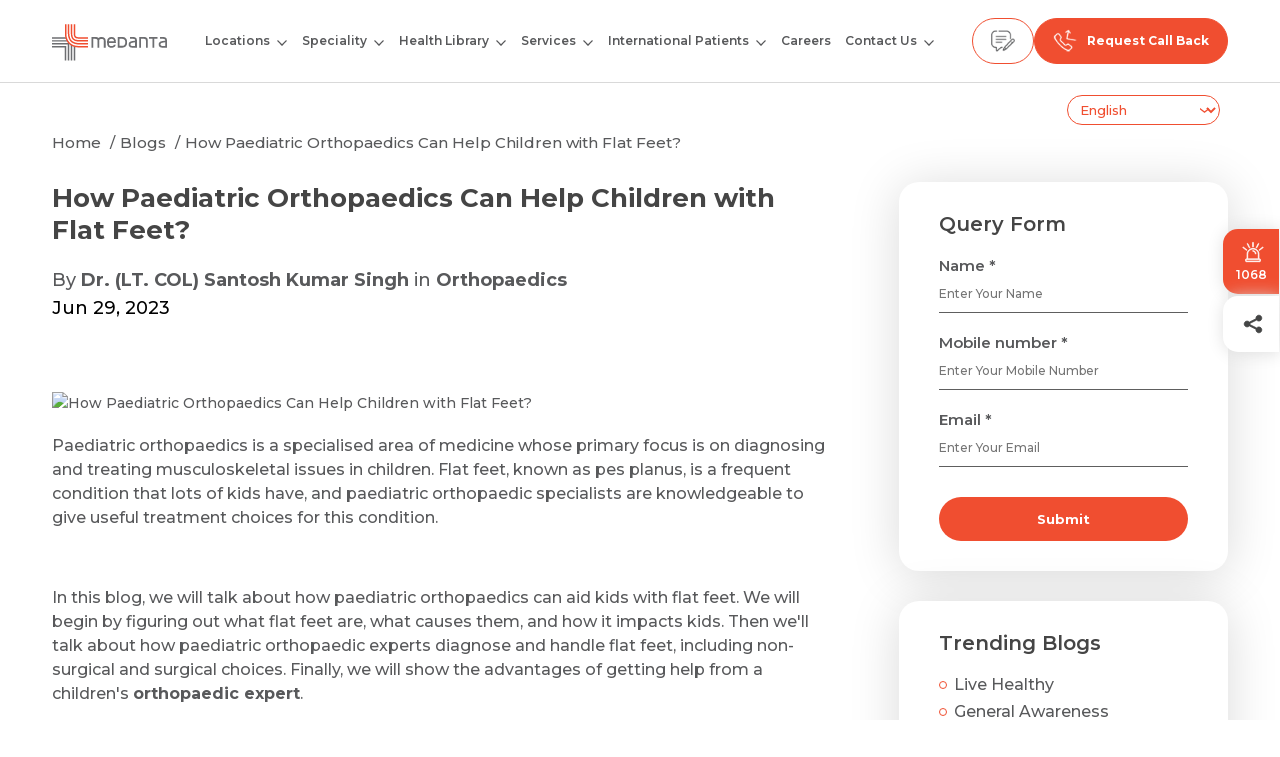

--- FILE ---
content_type: text/html; charset=UTF-8
request_url: https://www.medanta.org/patient-education-blog/how-paediatric-orthopaedics-can-help-children-with-flat-feet
body_size: 55212
content:
<!DOCTYPE html>
<html lang="en">

<head>
  <meta charset="UTF-8">
  <meta http-equiv="X-UA-Compatible" content="IE=edge">
  
  <meta name="viewport" content="width=device-width, initial-scale=1.0, maximum-scale=3.0, user-scalable=1" />
  <title>How Paediatric Orthopaedics Can Help Children with Flat Feet?</title>
      <meta name="robots" content="">
    <link rel="manifest" href="https://www.medanta.org/manifest.json">
    <meta name="theme-color" content="#000000">
    
    <meta name="apple-mobile-web-app-capable" content="yes">
    <meta name="apple-mobile-web-app-status-bar-style" content="black-translucent">
    <meta name="apple-mobile-web-app-title" content="Medanta">
  
    <link rel="alternate" hreflang="x-default" href="https://www.medanta.org/patient-education-blog/how-paediatric-orthopaedics-can-help-children-with-flat-feet" /> 
  <link rel="alternate" hreflang="hi" href="https://www.medanta.org/hi/patient-education-blog/how-paediatric-orthopaedics-can-help-children-with-flat-feet" />

  <link rel="shortcut icon" href="https://www.medanta.org/assets/images/icons/favicon.ico" type="image/x-icon">
  <link rel="icon" href="https://www.medanta.org/assets/images/icons/favicon.ico" type="image/x-icon">
  <!-- <link preload rel="stylesheet" href="https://fonts.googleapis.com/css2?family=Montserrat:wght@600&family=Oswald:wght@200&display=swap" as="style"> -->
  <link preload rel="stylesheet" href="https://cdnjs.cloudflare.com/ajax/libs/magnific-popup.js/1.1.0/magnific-popup.min.css" />
  <!-- <link preload rel="stylesheet" type="text/css" href="https://cdn.jsdelivr.net/npm/pikaday/css/pikaday.css"> -->
  <link preload rel="stylesheet" href="https://www.medanta.org/assets/css/animate.css?v=1.0" />
  <link preload rel="stylesheet" href="https://www.medanta.org/assets/css/slick.css?v=1.0" />
  <link preload rel="stylesheet" href="https://www.medanta.org/assets/css/style.css?v=4.2">
  <link preload rel="stylesheet" href="https://www.medanta.org/assets/css/common_components.css?v=2.0">

      <meta name="description" content="How paediatric orthopaedics can help diagnose and manage flat feet in children for improved mobility and comfort.">
    <meta name="keywords" content="">
    <!-- <link rel="canonical" href="https://www.medanta.org/patient-education-blog/how-paediatric-orthopaedics-can-help-children-with-flat-feet" /> -->
    <link rel="canonical" href="https://www.medanta.org/patient-education-blog/how-paediatric-orthopaedics-can-help-children-with-flat-feet" />
        <meta property="og:site_name" content="@Medanta">
    <meta property="og:title" content="How Paediatric Orthopaedics Can Help Children with Flat Feet?">
    <meta property="og:description" content="How paediatric orthopaedics can help diagnose and manage flat feet in children for improved mobility and comfort.">
    <meta property="og:url" content="https://www.medanta.org/patient-education-blog/how-paediatric-orthopaedics-can-help-children-with-flat-feet">
    <meta property="og:type" content="article">
        <meta property="og:image" content="https://d3b6u46udi9ohd.cloudfront.net/wp-content/uploads/2023/06/07044126/Flat-Feet.jpg">
    <meta name="twitter:card" content="summary_large_image" />
    <meta name="twitter:site" content="@Medanta">
    <meta name="twitter:title" content="How Paediatric Orthopaedics Can Help Children with Flat Feet?">
    <meta name="twitter:description" content="How paediatric orthopaedics can help diagnose and manage flat feet in children for improved mobility and comfort.">
    <!-- <meta name="twitter:url" content="https://www.medanta.org/patient-education-blog/how-paediatric-orthopaedics-can-help-children-with-flat-feet"> -->
    <meta name="twitter:url" content="https://www.medanta.org/patient-education-blog/how-paediatric-orthopaedics-can-help-children-with-flat-feet">
    <meta name="twitter:image" content="https://d3b6u46udi9ohd.cloudfront.net/wp-content/uploads/2023/06/07044126/Flat-Feet.jpg">

    <!--Og Scheam-->
            <script type="application/ld+json">
{
    "@context": "https://schema.org/",
    "@type": "Article",
    "mainEntityOfPage": {
        "@type": "WebPage",
        "@id": "https://www.medanta.org/patient-education-blog/how-paediatric-orthopaedics-can-help-children-with-flat-feet"
    },
    "headline": "How Paediatric Orthopaedics Can Help Children with Flat Feet?",
    "description": "Paediatric orthopaedics is a specialised area of medicine whose primary focus is on diagnosing and treating musculoskeletal issues in children. Flat feet, known as pes planus, is a frequent condition that lots of kids have, and paediatric orthopaedic specialists are knowledgeable to give useful treatment choices for this condition.In this blog, we will talk about how paediatric orthopaedics can aid kids with flat feet. We will begin by figuring out what flat feet are, what causes them, and how it impacts kids. Then we'll talk about how paediatric orthopaedic experts diagnose and handle flat feet, including non-surgical and surgical choices. Finally, we will show the advantages of getting help from a children's orthopaedic expert.Understanding Paediatric Flat FeetPaediatric flat feet is a condition where the arch of the foot is not there or is very low. The state can be born with or gotten and affects kids of all ages, from babies to teens. The arch of the foot usually grows during the first years of life, and by age 6, most kids have a well-formed arch.There are two kinds of paediatric flat feet: flexible flat feet and rigid flat feet. Flexible flat feet are the most common type and happen when the arch shows up when the kid stands on their toes or tiptoes but goes away when they stand flat on their feet. Rigid flat feet, different, are not as frequent and take place when the arch is not there even when the kid stands on their toes or tiptoes.Many causes of paediatric flat feet in children exist. Congenital flat feet can be inherited or caused by abnormal development of the foot bone. Getting flat feet can be caused by injury, ails or weakening of the foot muscles and ligaments from overdo or being overweight.Symptoms of flat feet in children may include:Pain or discomfort in the feet or legs, especially after physical activityFatigue or tiredness in the feet and legsDifficulty standing on tiptoesWalking with an outward or inward tilt of the footShoes that wear out unevenlyDiagnosis of Pediatric Flat FeetA paediatric orthopaedic expert usually does a physical exam to diagnose flat feet in children. The specialist will search for signs of a flattened arch, like not enough space between the ground and the inner part of the foot when the child stands. The specialist might also look at the child's way of walking to see if there is anything abnormal or unbalanced.Tests may be done to check the diagnosis or rule out other problems. The tests could be X-rays or MRI scans to check the bones, muscles, and ligaments in the foot.It is necessary to identify flat feet fast to avoid extra problems. Flat feet can cause other musculoskeletal issues, like knee aches, backaches, and bad posture. In serious cases, flat feet can be a problem to do physical activities and sports, which can affect a child's overall health and happiness.Treatment of Pediatric Flat FeetTreatment choices for kids with flat feet depend on how bad it is, and the age and activity of the child. In most cases, non-surgical treatments will be suggested first. These options may include:Orthotics: Shoe inserts or arch supports made custom to help support the foot and improve aligning.Stretching exercises: These exercises can help strengthen the foot muscles and improve flexibility, also trains mothers for exercises.Physical therapy: Therapy that can help improve the child's range of motion, balance, and coordination. In some situations, surgery might be needed.Options for flat feet surgery may include:Procedures of soft tissue: These can help make the muscles and ligaments of the foot taught or longer to make it better aligned and supported.Osteotomy: This is a procedure of cutting and changing the position of bones in the foot to better its structure and how it works.Arthrodesis: A procedure that fusions two or more bones together in the foot to improve its stability, is called Arthrodesis.It must be noted surgery is usually only advised for serious cases of flat feet that don't respond to non-surgical remedies. Surgery poses dangers and needs a time of healing, so it should be thought about only after carefully considering and talking to a paediatric orthopaedic expert.Benefits of Seeing a Paediatric Orthopaedic SpecialistPaediatric orthopaedic specialists are uniquely trained and experienced in treating musculoskeletal conditions in children. They have specialised knowledge of the growing and developing musculoskeletal system of children and can provide individualised treatment plans based on a child's age, activity level, and overall health.Some of the benefits of seeking treatment from a paediatric orthopaedic specialist for flat feet may include:Expert evaluation and diagnosis: A paediatric orthopaedic specialist can accurately diagnose flat feet and rule out other conditions that may mimic the symptoms of flat feet.Individualised treatment plans: A paediatric orthopaedic specialist can develop a treatment plan tailored to the specific needs of a child, taking into account their age, activity level, and overall health.Coordination with other medical professionals: A paediatric orthopaedic specialist can work with other medical professionals, such as physical therapists, to ensure comprehensive care for a child with flat feet.Long-term follow-up and monitoring: A paediatric orthopaedic specialist can provide long-term follow-up and monitoring to ensure that the treatment plan is effective and that the child's condition is not worsening.ConclusionPaediatric flat feet are a common condition that affects lots of children. Some kids may grow out of it, but others may need treatment to stop any more problems. Paediatric orthopaedic experts are specialised to diagnose and cure flat feet in kids, giving successful non-operational and surgical treatment options if necessary.If you worry about your kid's flat feet, it's important to get an evaluation and treatment from a paediatric orthopaedic expert. Early diagnosing and treating can help stop more complications and make sure that your kid can do physical activities and sports without feeling pain or unease.",
    "image": {
        "@type": "ImageObject",
        "url": "https://medanta.s3.ap-south-1.amazonaws.com/"
    },
    "author": {
        "@type": "Person",
        "name": "Dr. (LT. COL) Santosh Kumar Singh"
    },
    "publisher": {
        "@type": "Organization",
        "name": "Medanta - The Medicity",
        "logo": {
            "@type": "ImageObject"
        }
    },
    "datePublished": "2023-06-29"
}
</script>
        <!--End Og Schema -->

  
  <!-- Google tag (gtag.js) -->
    <script src="https://www.medanta.org/assets/js/gtag.js"></script>

  <!-- Google Tag Manager (No render-blocking) -->
    <script>
      function loadGTM() {
        var script = document.createElement("script");
        script.src = "https://www.googletagmanager.com/gtm.js?id=GTM-5CFH576";
        script.async = true;
        script.defer = true;
        document.head.appendChild(script);
      }

      window.addEventListener("scroll", loadGTM, { once: true });
      window.addEventListener("mousemove", loadGTM, { once: true });
      window.addEventListener("touchstart", loadGTM, { once: true });
    </script>

  <!-- Google Analytics (Loaded after user interaction) -->
    <script>
      function loadGA() {
        var script = document.createElement("script");
        script.src = "https://www.googletagmanager.com/gtag/js?id=G-5JMGQEEJM9";
        script.async = true;
        document.head.appendChild(script);

        script.onload = function () {
          window.dataLayer = window.dataLayer || [];
          function gtag(){ dataLayer.push(arguments); }
          gtag('js', new Date());
          gtag('config', 'G-5JMGQEEJM9', { 'anonymize_ip': true, 'send_page_view': false });
        };
      }

      window.addEventListener("scroll", loadGA, { once: true });
      window.addEventListener("mousemove", loadGA, { once: true });
      window.addEventListener("touchstart", loadGA, { once: true });
    </script>

  <!-- Google Site Verification -->
    <meta name="google-site-verification" content="BDsm9d29X5zYu8zkSzSuLrPS5_8B-e-o3UsaJi64cB0" />
      <link rel="stylesheet" href="https://www.medanta.org/assets/css/blog.css?v=1.0">
    <style>
        html{scroll-behavior: smooth;}
        .author-profile .diabetes-mental-btn{min-width: 150px; padding: 10px 18px;}
        .author-profile .diabetes-btn{margin-left: 20px; text-decoration: none; display: block; margin-top: 15px;}
        .blog-table-content {
            border: 1px solid #bfb3b3;
            padding: 20px;
            border-radius: 4px;
            background: #fafafa;
        }
        .blog-table-content .toc{padding-left:20px; margin-bottom: 20px;}
        .blog-table-content .blg-table-cont-title{margin-top:10px;}
        .pillar-tb-special table {
            overflow-x: auto;
            -webkit-overflow-scrolling: touch; /* Smooth scrolling on mobile */
        }
        .pillar-tb-special table::-webkit-scrollbar {
            width: 8px; /* Adjust width as per requirement */
            height: 8px; /* Adjust height for horizontal scrollbar if needed */
        }
        .pillar-tb-special table::-webkit-scrollbar-thumb {
            background-color: #f04e30; /* Scrollbar thumb color */
            border-radius: 4px; /* Optional: Round the thumb edges */
        }
        .pillar-tb-special table::-webkit-scrollbar-track {
            background-color: #f1f1f1; /* Track background color */
            border-radius: 4px; /* Optional: Round the track edges */
        }
        @media screen and (max-width:767px) {
            .author-profile .diabetes-btn{margin-top: 20px; display: block;}
            .recent-blogs-slider .slick-list .slick-track{display: flex; height: auto;}
        }
        .blog-bnr{padding: 20px 0 0;}
        .blog-bnr img{border-radius: 20px;}
        .blog-detail-content h1, .blog-detail-content h3, .blog-detail-content h4{margin: 0px 0 20px 0;}
        .highlight-head{background-color: #F04E301A; padding: 24px; border-radius: 20px; margin: 0 0 30px; font-size: 20px; color: #58595B; line-height: 1.6; margin: 0 auto 20px; margin-left: 0; width: 95%;}
        .blog-sidebar .widget-box{padding: 30px 40px;}
        h2{margin-top: 30px; margin-bottom: -5px; line-height: 1.4;}
            /* font size */
        .blog-detail-content h1{font-size: 26px;}
        .blog-detail-content .post-date, .blog-detail-content .post-meta{font-size: 18px;}
        .blog-detail-content p{font-size: 16px !important; line-height: 1.5;}
        .blog-detail-content h2{font-size: 24px !important;}
        .blog-detail-content ul li {font-size: 16px !important;}
        .blog-detail-content ol{margin: 20px 0 0;}
        .blog-detail-content ol li{margin-top: 20px; font-size: 16px;}
        .blockquote{margin-left: 0;}
        .blog-detail-content h3, .blog-detail-content h4{margin: 20px 0 10px 0;}
        .blog-detail-content ol, .blog-detail-content ul{padding-left: 30px;}

        .blog-detail-content ul li p {margin: 10px 0 10px -5px;}
        @media screen and (max-width: 1199px) {
            .blog-page-wrapper {
                border-top: 0;
            }
        }
        .single-diabetes-btn{margin-left: 0 !important;}
        .pillar-tb-special table{
            overflow-x: auto;
            -webkit-overflow-scrolling: touch; /* Smooth scrolling on mobile */
        }
        .pillar-tb-special table::-webkit-scrollbar, .circle-list-style::-webkit-scrollbar {
            width: 8px; /* Adjust width as per requirement */
            height: 8px; /* Adjust height for horizontal scrollbar if needed */
            -webkit-overflow-scrolling: touch;
        }
        .pillar-tb-special table::-webkit-scrollbar-thumb, .circle-list-style::-webkit-scrollbar-thumb {
            background-color: #f04e30; /* Scrollbar thumb color */
            border-radius: 4px; /* Optional: Round the thumb edges */
        }
        .pillar-tb-special table::-webkit-scrollbar-track, .circle-list-style::-webkit-scrollbar-track {
            background-color: #f1f1f1; /* Track background color */
            border-radius: 4px; /* Optional: Round the track edges */
        }
        .theme-button.without-color{border: 1px solid #5E5E5E; background-color: transparent; color: #5E5E5E; margin-left: 15px;}
        @media screen and (max-width: 767px) {
            .highlight-head{font-size: 16px;}
            .blog-detail-content ul li p {
                margin: 10px 0 10px 5px;
            }
        }
    </style>

    <link rel="preload" href="https://cdn.shareaholic.net/assets/pub/shareaholic.js" as="script"/>
    <meta name="shareaholic:site_id" content="396c35bb292514c3c41302d18853fbd0"/>
    <script data-cfasync="false" async src="https://cdn.shareaholic.net/assets/pub/shareaholic.js"></script>


  <!----------CSS Start------------------------->
    <style>
      body {
        padding-top: 82px;
      }

      .site-header {
        height: 82px;
        position: fixed;
        top: 0;
        left: 0;
        right: 0;
        z-index: 999;
        background: #fff;
        padding: 15px 0;
      }

      .logo {
        margin-bottom: -3px;
        line-height: 0;
      }

      .logo svg {
        max-width: 100%;
      }

      .site-header nav .close-menu {
        width: 32px;
        height: 32px;
        border: 0;
        outline: 0;
        text-align: center;
        background-color: var(--primary);
        color: #fff;
        font-weight: 600;
        position: absolute;
        left: 300px;
        top: 10px;
        display: none;
      }

      .site-header nav ul {
        margin: 0;
        padding: 0;
        list-style: none;
      }

      nav {
        display: flex;
        justify-content: center;
      }

      .site-header nav .menu {
        display: flex;
      }

      .site-header nav .menu>li {
        font-size: 15px;
        font-weight: 600;
        color: var(--text);
        margin: 0 15px;
      }

      .site-header nav .menu>li a {
        display: block;
        white-space: nowrap;
        color: inherit;
        padding: 18px 0;
      }

      .site-header nav .menu li.has-submenu {
        position: relative;
        padding-right: 18px;
      }

      .site-header nav .menu>li.has-submenu ul {
        display: none;
        position: absolute;
        left: 0;
        top: 100%;
        border-radius: 15px;
        box-shadow: 0 4px 30px rgba(0, 0, 0, 0.14);
        background-color: #fff;
        padding: 10px 20px;
        z-index: 999;
        width: 280px;
      }

      .site-header nav .menu>li.has-submenu .open-dropdown,
      .site-header nav .menu>li.has-submenu .thirdopen-dropdown {
        position: absolute;
        right: 0;
        background: transparent;
        padding: 0;
        border: 0;
        outline: 0;
        top: 14px;
        width: 12px;
        height: 24px;
        text-align: center;
        cursor: pointer;
      }

      .site-header nav .menu>li.has-submenu .open-dropdown svg,
      .site-header nav .menu li.has-submenu .thirdopen-dropdown svg {
        width: 10px;
        height: auto;
      }

      .site-header nav .menu li.third-level .open-dropdown {
        top: 14px;
        pointer-events: none;
      }

      .site-header nav .menu li.third-level ul {
        left: 260px;
        top: 0;
        display: none;
        border-top-left-radius: 0;
      }

      .site-header nav .menu>li.has-submenu ul li a {
        color: var(--text);
        white-space: normal;
        padding: 10px 0;
      }

      .gtranslate_wrapper .gt_switcher_wrapper {
        right: 50px;
        left: auto !important;
        top: 95px !important;
        padding-right: 10px;
        position: relative;
      }

      .gtranslate_wrapper .gt_switcher_wrapper select {
        padding: 5px 8px 5px 8px;
        border-radius: 40px;
        color: #F04E30;
        border: 0;
        background: #fff;
        font-family: Montserrat, sans-serif;
        font-weight: 500;
        border: 1px solid #F04E30;
        border-radius: 40px;
        appearance: none;
      }

      .gtranslate_wrapper .gt_switcher_wrapper::after {
        content: "›";
        position: absolute;
        right: 20px;
        top: 50%;
        transform: translate(0, -50%) rotate(90deg);
        color: #F04E30;
        font-size: 24px;
      }


      @media screen and (min-width: 1200px) {

        .site-header nav .menu>li.has-submenu ul li a:hover,
        .site-header nav .menu>li:hover a {
          color: var(--primary);
        }

        .site-header nav .menu>li.has-submenu:hover>ul,
        .site-header nav .menu li.third-level:hover>ul {
          display: block;
        }

        .site-header nav .menu li.third-level .open-dropdown,
        .site-header nav .menu li.third-level .thirdopen-dropdown {
          transform: rotate(-90deg);
          top: 14px;
        }

        .site-header nav .menu li.third-level ul:before {
          left: -40px;
          top: 0;
          width: 40px;
          content: "";
          position: absolute;
          height: 100%;
        }

        .site-header nav .menu li.third-level ul li.third-level ul {
          left: auto;
          top: 0px;
          border-top-left-radius: 15px;
          right: 100%;
        }
      }

      .site-header nav .menu>li.has-submenu ul li {
        border-bottom: 1px solid rgba(88, 89, 91, 0.5);
      }

      .site-header nav .menu>li.has-submenu ul li:last-child {
        border-bottom: 0;
      }

      .site-header nav .menu>li.has-submenu ul li a {
        display: flex;
        align-items: center;
        gap: 10px;
        min-height: 50px;
      }

      .site-header nav .menu>li.has-submenu ul li a .icon {
        width: 26px;
        flex: 0 0 26px;
      }

      .header-contact-number {
        display: flex;
        gap: 10px;
      }

      .header-contact-number a.whatsapp-btn {
        display: none;
      }

      .header-contact-number a {
        font-weight: 700;
        display: flex;
        padding: 10px 18px;
        background-color: var(--primary);
        border-radius: 40px;
        border: 1px solid var(--primary);
        color: #58595b;
        justify-content: center;
        align-items: center;
        text-align: center;
      }

      .header-contact-number a img {
        width: 24px;
        height: 24px;
        margin: auto;
      }

      .header-contact-number a.whatsapp-btn img,
      .header-contact-number a.feedback-btn img,
      .header-contact-number a.emergency-btn img {
        display: block;
      }

      .header-contact-number a .txt {
        display: none;
        font-size: 10px;
      }

      .header-contact-number .reqcallback-btn span {
        font-size: 12px;
        color: #fff;
        margin-left: 10px;
      }

      .header-contact-number a.feedback-btn,
      .header-contact-number a.emergency-btn {
        background-color: transparent;
      }

      .chatbot-waiting {
        position: fixed;
        left: 0;
        top: 0;
        width: 100%;
        height: 100%;
        z-index: 9999;
        background: rgba(255, 255, 255, 0.85) url(../../../assets/images/icons/loading.svg) no-repeat center center;
        background-size: 60px auto;
      }

      #sendResumModal .frm-holder .theme-button {
        width: 100%;
        display: block;
      }

      @media screen and (min-width: 1200px) {

        .header-contact-number a.contact-btn,
        .header-contact-number a.emergency-btn {
          display: none;
        }
      }

      @media screen and (min-width: 1820px) {
        .header-contact-number a .txt {
          display: block;
          margin-left: 5px;
          font-size: 12px;
        }

        .header-contact-number a.reqcallback-btn {
          color: #fff;
        }
      }

      @media screen and (max-width: 1699px) {
        .site-header nav .menu>li {
          margin: 0 10px;
        }
      }

      @media screen and (max-width: 1599px) {
        .site-header nav .menu>li {
          font-size: 14px;
        }

        .site-header nav .menu li.third-level .open-dropdown,
        .site-header nav .menu li.third-level .thirdopen-dropdown {
          top: 14px;
        }
      }

      @media screen and (max-width: 1399px) {
        .logo {
          width: 115px;
        }

        .site-header nav .menu>li {
          font-size: 12px;
          margin: 0 7px;
        }

        .site-header nav .menu li.third-level .open-dropdown,
        .site-header nav .menu li.third-level .thirdopen-dropdown {
          top: 12px;
        }
      }

      @media screen and (max-width: 1199px) {
        body {
          padding-top: 62px;
        }

        .site-header {
          border-bottom: 1px solid #d9d9d9;
          padding: 7px 0;
          height: 62px;
        }

        .site-header nav {
          display: none;
          position: fixed;
          left: 0;
          top: 62px;
          right: 0;
          bottom: 76px;
          z-index: 999;
          background-color: #fff;
          overflow: auto;
        }

        .site-header nav.is-opened {
          display: block;
        }

        .site-header nav .close-menu {
          display: block;
        }

        .site-header nav .menu>li.has-submenu ul li.active>a,
        .site-header nav .menu>li.active>a {
          color: var(--primary);
        }

        .site-header nav .menu>li.has-submenu.active>ul {
          display: block;
        }

        .site-header nav .menu>li.has-submenu.active li.third-level ul {
          display: none;
        }

        .site-header nav .menu>li.has-submenu.active li.third-level.active ul {
          display: block;
        }

        .site-header nav .menu>li.has-submenu.active li.third-level ul {
          display: none;
        }

        .site-header nav .menu>li.has-submenu.active li.third-level.active ul {
          display: block;
        }

        .site-header nav .menu>li.has-submenu.active li.third-level ul li.third-level ul {
          display: none;
        }

        .site-header nav .menu>li.has-submenu.active li.third-level.active ul li.third-level.active ul {
          display: block;
        }

        .site-header nav .menu>li.has-submenu.active li.third-level.active ul li.third-level.active ul li.third-level ul {
          display: none;
        }

        .site-header nav .menu>li.has-submenu.active li.third-level.active ul li.third-level.active ul li.third-level.active ul {
          display: block;
        }

        .site-header nav .menu {
          display: block;
          padding: 5px 20px;
          overflow: auto;
        }

        .site-header nav .menu>li {
          margin: 0;
          font-size: 13px;
          border-bottom: 1px solid #dadada;
        }

        .site-header nav .menu li.has-submenu {
          padding-right: 0;
        }

        .site-header nav .menu li.has-submenu a.open-submenu {
          padding-right: 30px;
        }

        nav .menu>li a {
          padding: 16px 0;
        }

        nav .menu>li.has-submenu .open-dropdown {
          top: 12px;
          pointer-events: none;
        }

        nav .menu>li.has-submenu.active>.open-dropdown svg path,
        nav li.third-level.active>.open-dropdown svg path {
          stroke: var(--primary);
        }

        .site-header nav .menu>li.has-submenu ul {
          position: static;
          width: auto;
          box-shadow: none;
          margin-bottom: 15px;
          padding: 0;
        }

        .site-header nav .menu>li.has-submenu.active ul {
          display: block;
        }

        .site-header nav .menu>li.has-submenu ul li a .icon {
          width: 32px;
          flex: 0 0 32px;
        }

        .header-contact-number a {
          padding: 10px 15px;
        }

        .header-contact-number a.reqcallback-btn {
          display: none;
        }
      }


      @media screen and (max-width: 767px) {
        .header-contact-number {
          gap: 0;
        }

        .header-contact-number a.whatsapp-btn {
          display: block;
        }

        .header-contact-number a.feedback-btn {
          display: none;
        }

        .site-header {
          padding: 10px 0 7px 0;
        }

        .header-contact-number a {
          background-color: transparent;
          border: 0;
          display: block;
          padding: 0;
          margin-left: 15px;
          text-align: center;
        }

        .header-contact-number a .txt {
          display: block;
        }

        .header-contact-number a img {
          margin-bottom: 5px;
        }

        .logo {
          width: 100px;
        }

        .cookies {
          flex-wrap: wrap;
        }

        .cookies p {
          margin: 0 0 15px;
          width: 100%;
        }

        .cookies .list-details {
          justify-content: center;
          width: 100%;
        }

        .header-contact-number a {
          width: auto;
          margin: 0 auto;
        }

        .header-contact-number a.emergency-btn {
          width: 70px;
        }


        .emergency-txt-grp {
          display: flex;
          justify-content: center;
          align-items: center;
        }

        .flip-box {
          width: 100px;
          height: 24px;
          perspective: 1000px;
        }

        .flipper {
          width: 100%;
          height: 100%;
          position: relative;
          transform-style: preserve-3d;
          animation: rotateText 4s infinite linear;
        }

        .flip-text {
          position: absolute;
          width: 100%;
          height: 100%;
          backface-visibility: hidden;
          display: flex;
          justify-content: center;
          align-items: center;
          color: #f04e30;
          font-size: 10px;
          margin-top: -5px;
        }

        .front {
          transform: rotateY(0deg);
        }

        .back {
          transform: rotateY(180deg);
        }

        @keyframes rotateText {
          0% {
            transform: rotateY(0deg);
          }

          50% {
            transform: rotateY(180deg);
          }

          100% {
            transform: rotateY(360deg);
          }
        }

        .gtranslate_wrapper .gt_switcher_wrapper {
          top: 75px !important;
          right: 10px;
        }

        .blog-page-wrapper {
          padding-top: 60px;
        }
      }

      .emergency-btn-box-mb {
        display: none !important;
        flex-direction: column;
        align-items: center;
        justify-content: center;
        gap: 0px;
        text-decoration: none;
        width: 70px;
      }

      @keyframes flipLoop {
        0% {
          transform: rotateY(0deg);
        }

        45% {
          transform: rotateY(0deg);
        }

        50% {
          transform: rotateY(180deg);
        }

        95% {
          transform: rotateY(180deg);
        }

        100% {
          transform: rotateY(360deg);
        }
      }

      .emergency-side {
        position: absolute;
        width: 100%;
        height: 100%;
        display: flex;
        align-items: center;
        justify-content: center;
        border-radius: 10px;
        gap: 0px;
        flex-direction: column;
        backface-visibility: hidden;
        -webkit-backface-visibility: hidden;
      }

      .emergency-side.emergency-front {
        background-color: #ffffff;
        border: 1px solid #EE4F39;
      }

      .emergency-side.emergency-front .emergency-text {
        color: #58595B;
        font-size: 12px;
        font-weight: 700;
      }

      .emergency-side.emergency-back {
        background-color: #EE4F39;
        font-size: 12px;
        font-weight: 700;
        transform: rotateY(180deg);
      }

      .emergency-side.emergency-back .emergency-text {
        color: #FFFFFF;
      }

      .emergency-svg-wrapper {
        position: relative;
        display: flex;
        align-items: center;
        justify-content: center;
        width: 24px;
        height: 24px;
      }

      .emergency-svg-wrapper::after {
        content: "";
        position: absolute;
        top: 50%;
        left: 50%;
        width: 100%;
        height: 100%;
        background-color: #e9493093;
        border-radius: 50%;
        transform: translate(-50%, -50%);
        animation: pulse-scale 2s infinite;
        z-index: 0;
      }

      .emergency-svg-wrapper svg {
        /* animation: svg-vibrate 2s infinite; */
        position: relative;
        z-index: 1;
      }

      @keyframes pulse-scale {
        0% {
          transform: translate(-50%, -50%) scale(1);
          opacity: 0.7;
        }

        50% {
          transform: translate(-50%, -50%) scale(1.3);
          opacity: 0.4;
        }

        100% {
          transform: translate(-50%, -50%) scale(1);
          opacity: 0.7;
        }
      }

      @keyframes svg-vibrate {
        0% {
          transform: translateY(0);
        }

        50% {
          transform: translateY(1px);
        }

        100% {
          transform: translateY(0);
        }
      }

      .emergency-info-box span {
        font-size: 10px;
        color: #58595B;
        position: absolute;
        left: 50%;
        transform: translateX(-50%);
        backface-visibility: hidden;
        -webkit-backface-visibility: hidden;
      }

      .emergency-info-box {
        position: relative;
        height: 20px;
        display: flex;
        align-items: center;
        justify-content: center;
        perspective: 1000px;
        transform-style: preserve-3d;
      }

      .emergency-info-box .emergency-number {
        animation: blink1 5s infinite;
      }

      .emergency-info-box .emergency-back {
        transform: rotateY(180deg);
      }

      .emergency-info-box .emergency-text {
        animation: blink2 5s infinite;
        transform: translateX(-50%) rotateY(180deg);
      }

      @keyframes blink1 {
        0% {
          transform: translateX(-50%) rotateY(0deg);
          opacity: 1;
        }

        40% {
          transform: translateX(-50%) rotateY(0deg);
          opacity: 1;
        }

        50% {
          transform: translateX(-50%) rotateY(90deg);
          opacity: 0;
        }

        51% {
          transform: translateX(-50%) rotateY(270deg);
          opacity: 0;
        }

        100% {
          transform: translateX(-50%) rotateY(360deg);
          opacity: 0;
        }
      }

      @keyframes blink2 {
        0% {
          transform: translateX(-50%) rotateY(180deg);
          opacity: 0;
        }

        49% {
          transform: translateX(-50%) rotateY(180deg);
          opacity: 0;
        }

        50% {
          transform: translateX(-50%) rotateY(270deg);
          opacity: 0;
        }

        51% {
          transform: translateX(-50%) rotateY(360deg);
          opacity: 1;
        }

        90% {
          transform: translateX(-50%) rotateY(360deg);
          opacity: 1;
        }

        100% {
          transform: translateX(-50%) rotateY(540deg);
          opacity: 0;
        }
      }

      @media screen and (max-width:767px) {
        .header-contact-number a.emergency-btn-box-mb {
          display: flex !important;
          width: 80px;
        }
      }
    </style>
  <!----------CSS End------------------------->

  <style >[wire\:loading], [wire\:loading\.delay], [wire\:loading\.inline-block], [wire\:loading\.inline], [wire\:loading\.block], [wire\:loading\.flex], [wire\:loading\.table], [wire\:loading\.grid], [wire\:loading\.inline-flex] {display: none;}[wire\:loading\.delay\.shortest], [wire\:loading\.delay\.shorter], [wire\:loading\.delay\.short], [wire\:loading\.delay\.long], [wire\:loading\.delay\.longer], [wire\:loading\.delay\.longest] {display:none;}[wire\:offline] {display: none;}[wire\:dirty]:not(textarea):not(input):not(select) {display: none;}input:-webkit-autofill, select:-webkit-autofill, textarea:-webkit-autofill {animation-duration: 50000s;animation-name: livewireautofill;}@keyframes livewireautofill { from {} }</style>
</head>

<body>
  <div id="medantaLoader">

    <!--  -->
    <svg width="30" height="30" viewBox="0 0 41 41" fill="none" xmlns="https://www.w3.org/2000/svg">
        <path d="M0 24.503H16.2199V40.7142H14.5326V26.1903H0V24.503ZM22.877 40.7142V23.6663L21.1896 22.8191V40.7142H22.877ZM26.2064 24.8063L24.519 24.435V40.7142H26.2064V24.8063ZM19.5476 40.7142V21.1614H0V22.8487H17.8602V40.7125H19.5476V40.7142ZM18.1391 19.5106L17.461 18.7332L16.9747 17.8233H0V19.5106H18.1391ZM16.0979 16.1708L15.6482 15.3271L15.5192 14.4834H0V16.1708H16.0979Z" fill="#6D6E71"/>
        <path d="M40.7349 26.1192H30.1296C25.5155 26.1192 21.6056 24.648 18.8236 21.8677C16.167 19.2112 14.7063 15.5244 14.5808 11.1753L14.5703 9.71976C14.5703 7.56698 14.5721 1.88957 14.5721 0.00174314H16.2594V10.5617C16.2594 14.7208 17.5581 18.2158 20.0159 20.6719C22.4755 23.1297 25.9705 24.4301 30.1279 24.4301H40.7331V26.1175L40.7349 26.1192ZM31.4003 21.1147C30.154 21.1147 28.892 21.0136 27.6613 20.8044C25.7247 20.4732 23.7724 19.7376 22.3604 18.3291C22.2384 18.2071 22.1199 18.0799 22.0083 17.9491C20.5946 16.3141 19.9845 14.1055 19.7422 11.9998C19.6394 11.1021 19.5766 10.1974 19.5749 9.29443C19.5749 9.25957 19.5749 9.22296 19.5749 9.18287V0H17.8893V9.29443C17.8893 10.1887 17.9485 11.0829 18.0427 11.9702C18.271 14.1386 18.8166 16.3175 20.0438 18.1513C20.3732 18.6429 20.748 19.1031 21.1664 19.5214C22.6445 20.9996 24.6248 21.8363 26.6311 22.3157C28.172 22.6835 29.8176 22.802 31.4003 22.802H40.7349V21.1147H31.4003ZM30.1296 14.4838C28.6026 14.4838 27.623 14.2171 27.0495 13.6418C26.476 13.0683 26.2075 12.0887 26.2075 10.5617V0H24.5202V10.5617C24.5202 12.5663 24.9455 13.9242 25.8572 14.8341C26.7671 15.7458 28.125 16.1711 30.1296 16.1711H40.7349V14.4838H30.1296ZM32.6694 17.7992C32.5177 17.7992 32.366 17.7975 32.2144 17.7922C30.6072 17.7556 28.9983 17.7504 27.4295 17.4018C27.0564 17.3199 26.6904 17.2135 26.333 17.0723C25.7316 16.8353 25.1616 16.4413 24.7049 15.9829C24.3232 15.6011 23.9327 15.0416 23.7079 14.5517C23.5022 14.1055 23.3244 13.6505 23.218 13.1712C23.1047 12.6569 23.0263 12.1445 22.9635 11.6233C22.8241 10.4013 22.8903 9.25434 22.8903 8.02542V0H21.203V7.18349L21.2169 8.6913C21.2361 9.42168 21.2657 10.1521 21.3128 10.8824C21.3372 11.2485 21.3651 11.6163 21.4104 11.9824C21.5307 12.9899 21.7172 14.0009 22.0902 14.9579C22.411 15.7841 22.8816 16.5511 23.5126 17.1804C24.0826 17.7522 24.7694 18.1949 25.5103 18.5104C26.4394 18.9079 27.5009 19.1101 28.498 19.2547C29.2127 19.3576 29.9378 19.3925 30.6578 19.4256C31.3271 19.4569 32 19.4901 32.6711 19.4901H40.7349V17.8027H32.6711L32.6694 17.7992Z" fill="#F04E30"/>
    </svg>
    <!-- <img src="assets/images/logo-icon.png" alt="Medanta"> -->
</div>

  <style>
    .sticky-btn-fixed{padding: 12px; top: 35%;}
    .sticky-btn-fixed a{text-align: center;}
    .sticky-btn-fixed a span{color: #fff; font-size: 12px; font-weight: 600; display: block; text-align: center;}
</style>
<div class="sticky-btn-fixed">
    <a href="tel:1068">
<svg width="29" height="28" viewBox="0 0 29 28" fill="none" xmlns="https://www.w3.org/2000/svg">
            <path d="M23.347 22.9246H22.4567V16.9333C22.4567 15.8775 22.2462 14.8529 21.8312 13.8881C21.6317 13.4245 21.3848 12.9773 21.0974 12.5591C20.8128 12.1449 20.486 11.7555 20.126 11.4016C19.766 11.0478 19.3699 10.7265 18.9487 10.4467C18.5232 10.1641 18.0684 9.92143 17.5968 9.72531C16.6155 9.31726 15.5732 9.11035 14.4992 9.11035C13.4252 9.11035 12.383 9.31726 11.4016 9.72531C10.93 9.92143 10.4752 10.1641 10.0497 10.4467C9.62845 10.7265 9.23234 11.0478 8.87238 11.4016C8.51242 11.7555 8.1856 12.1449 7.901 12.5591C7.6136 12.9773 7.36672 13.4245 7.16723 13.8881C6.75216 14.8528 6.5417 15.8775 6.5417 16.9333V22.9246H5.65148C5.07845 22.9246 4.6123 23.3829 4.6123 23.9462V25.8042C4.6123 26.3675 5.07845 26.8258 5.65148 26.8258H23.347C23.92 26.8258 24.3861 26.3675 24.3861 25.8042V23.9462C24.3861 23.3829 23.92 22.9246 23.347 22.9246ZM7.5647 16.9333C7.5647 13.1742 10.6755 10.1161 14.4992 10.1161C18.3229 10.1161 21.4337 13.1743 21.4337 16.9333V22.9246H7.5647V16.9333ZM23.3631 25.8042C23.3631 25.813 23.3559 25.8201 23.347 25.8201H5.65148C5.64254 25.8201 5.63531 25.813 5.63531 25.8042V23.9462C5.63531 23.9374 5.64254 23.9303 5.65148 23.9303H23.347C23.3559 23.9303 23.3631 23.9374 23.3631 23.9462V25.8042Z" fill="#444545" stroke="#444545" stroke-width="0.8"/>
            <path d="M14.5011 1H14.5011C14.2189 1 13.9902 1.22484 13.9902 1.50219V7.1258C13.9902 7.40315 14.2189 7.62798 14.5011 7.62798H14.5011C14.7832 7.62798 15.0119 7.40315 15.0119 7.1258V1.50219C15.0119 1.22484 14.7832 1 14.5011 1Z" fill="#444545" stroke="#444545" stroke-width="0.8"/>
            <path d="M9.32502 8.41559C9.44867 8.66487 9.75455 8.76839 10.0081 8.64683C10.2617 8.52521 10.367 8.22457 10.2433 7.97528L7.73574 2.92084C7.61209 2.67156 7.30622 2.56804 7.05265 2.68959C6.79908 2.81122 6.69377 3.11186 6.81742 3.36114L9.32502 8.41552V8.41559Z" fill="#444545" stroke="#444545" stroke-width="0.8"/>
            <path d="M6.42107 11.6535C6.59478 11.4349 6.55536 11.1193 6.33303 10.9486L1.82538 7.48637C1.60305 7.3156 1.28203 7.35436 1.10832 7.57293C0.934616 7.79151 0.974035 8.1071 1.19637 8.27787L5.70394 11.7401C5.92628 11.9108 6.2473 11.8721 6.421 11.6535H6.42107Z" fill="#444545" stroke="#444545" stroke-width="0.8"/>
            <path d="M18.9919 8.6468C19.2454 8.76842 19.5513 8.66483 19.675 8.41555L22.1825 3.36117C22.3063 3.11189 22.2009 2.81118 21.9473 2.68962C21.6938 2.568 21.3879 2.67159 21.2642 2.92087L18.7566 7.97525C18.633 8.22453 18.7383 8.52524 18.9919 8.6468Z" fill="#444545" stroke="#444545" stroke-width="0.8"/>
            <path d="M27.8934 7.57293C27.7197 7.35436 27.3987 7.3156 27.1764 7.48637L22.6688 10.9486C22.4464 11.1193 22.407 11.4349 22.5807 11.6535C22.7544 11.8721 23.0755 11.9108 23.2978 11.7401L27.8054 8.27787C28.0277 8.1071 28.0671 7.79151 27.8934 7.57293Z" fill="#444545" stroke="#444545" stroke-width="0.8"/>
            <path d="M17.2176 13.3724C16.8244 12.9792 16.3662 12.6704 15.8558 12.4548C15.3273 12.2314 14.766 12.1182 14.1874 12.1182C13.9221 12.1182 13.707 12.3333 13.707 12.5986C13.707 12.8639 13.9221 13.079 14.1874 13.079C16.0201 13.079 17.511 14.5699 17.511 16.4026C17.511 16.6679 17.7261 16.883 17.9914 16.883C18.2567 16.883 18.4718 16.6679 18.4718 16.4026C18.4718 15.824 18.3586 15.2627 18.1352 14.7342C17.9196 14.2238 17.6108 13.7656 17.2176 13.3724Z" fill="#444545" stroke="#444545" stroke-width="0.8"/>
            </svg>
            <span>1068</span>
            </a>
</div>
<div class="sticky-btn">
    <svg xmlns="https://www.w3.org/2000/svg" xmlns:xlink="https://www.w3.org/1999/xlink" viewBox="0,0,256,256" width="30px" height="30px"><g fill="#ffffff" fill-rule="nonzero" stroke="none" stroke-width="1" stroke-linecap="butt" stroke-linejoin="miter" stroke-miterlimit="10" stroke-dasharray="" stroke-dashoffset="0" font-family="none" font-weight="none" font-size="none" text-anchor="none" style="mix-blend-mode: normal"><g transform="scale(8.53333,8.53333)"><path d="M23,3c-2.20914,0 -4,1.79086 -4,4c0.00178,0.28117 0.03321,0.56136 0.09375,0.83594l-9.08203,4.54102c-0.75785,-0.87251 -1.85604,-1.3746 -3.01172,-1.37695c-2.20914,0 -4,1.79086 -4,4c0,2.20914 1.79086,4 4,4c1.15606,-0.0013 2.25501,-0.5027 3.01367,-1.375l9.07617,4.53906c-0.05923,0.27472 -0.08934,0.55491 -0.08984,0.83594c0,2.20914 1.79086,4 4,4c2.20914,0 4,-1.79086 4,-4c0,-2.20914 -1.79086,-4 -4,-4c-1.15606,0.0013 -2.25501,0.5027 -3.01367,1.375l-9.07617,-4.53906c0.05923,-0.27472 0.08934,-0.55491 0.08984,-0.83594c-0.00192,-0.28051 -0.03334,-0.56005 -0.09375,-0.83398l9.08203,-4.54102c0.75821,0.87178 1.85635,1.37313 3.01172,1.375c2.20914,0 4,-1.79086 4,-4c0,-2.20914 -1.79086,-4 -4,-4z"></path></g></g></svg>
</div>

<div class="sticky-icon">
    <!-- <a href="tel:1068" class="sos active" >
        <span><svg width="29" height="28" viewBox="0 0 29 28" fill="none" xmlns="https://www.w3.org/2000/svg">
            <path d="M23.347 22.9246H22.4567V16.9333C22.4567 15.8775 22.2462 14.8529 21.8312 13.8881C21.6317 13.4245 21.3848 12.9773 21.0974 12.5591C20.8128 12.1449 20.486 11.7555 20.126 11.4016C19.766 11.0478 19.3699 10.7265 18.9487 10.4467C18.5232 10.1641 18.0684 9.92143 17.5968 9.72531C16.6155 9.31726 15.5732 9.11035 14.4992 9.11035C13.4252 9.11035 12.383 9.31726 11.4016 9.72531C10.93 9.92143 10.4752 10.1641 10.0497 10.4467C9.62845 10.7265 9.23234 11.0478 8.87238 11.4016C8.51242 11.7555 8.1856 12.1449 7.901 12.5591C7.6136 12.9773 7.36672 13.4245 7.16723 13.8881C6.75216 14.8528 6.5417 15.8775 6.5417 16.9333V22.9246H5.65148C5.07845 22.9246 4.6123 23.3829 4.6123 23.9462V25.8042C4.6123 26.3675 5.07845 26.8258 5.65148 26.8258H23.347C23.92 26.8258 24.3861 26.3675 24.3861 25.8042V23.9462C24.3861 23.3829 23.92 22.9246 23.347 22.9246ZM7.5647 16.9333C7.5647 13.1742 10.6755 10.1161 14.4992 10.1161C18.3229 10.1161 21.4337 13.1743 21.4337 16.9333V22.9246H7.5647V16.9333ZM23.3631 25.8042C23.3631 25.813 23.3559 25.8201 23.347 25.8201H5.65148C5.64254 25.8201 5.63531 25.813 5.63531 25.8042V23.9462C5.63531 23.9374 5.64254 23.9303 5.65148 23.9303H23.347C23.3559 23.9303 23.3631 23.9374 23.3631 23.9462V25.8042Z" fill="#444545" stroke="#444545" stroke-width="0.8"/>
            <path d="M14.5011 1H14.5011C14.2189 1 13.9902 1.22484 13.9902 1.50219V7.1258C13.9902 7.40315 14.2189 7.62798 14.5011 7.62798H14.5011C14.7832 7.62798 15.0119 7.40315 15.0119 7.1258V1.50219C15.0119 1.22484 14.7832 1 14.5011 1Z" fill="#444545" stroke="#444545" stroke-width="0.8"/>
            <path d="M9.32502 8.41559C9.44867 8.66487 9.75455 8.76839 10.0081 8.64683C10.2617 8.52521 10.367 8.22457 10.2433 7.97528L7.73574 2.92084C7.61209 2.67156 7.30622 2.56804 7.05265 2.68959C6.79908 2.81122 6.69377 3.11186 6.81742 3.36114L9.32502 8.41552V8.41559Z" fill="#444545" stroke="#444545" stroke-width="0.8"/>
            <path d="M6.42107 11.6535C6.59478 11.4349 6.55536 11.1193 6.33303 10.9486L1.82538 7.48637C1.60305 7.3156 1.28203 7.35436 1.10832 7.57293C0.934616 7.79151 0.974035 8.1071 1.19637 8.27787L5.70394 11.7401C5.92628 11.9108 6.2473 11.8721 6.421 11.6535H6.42107Z" fill="#444545" stroke="#444545" stroke-width="0.8"/>
            <path d="M18.9919 8.6468C19.2454 8.76842 19.5513 8.66483 19.675 8.41555L22.1825 3.36117C22.3063 3.11189 22.2009 2.81118 21.9473 2.68962C21.6938 2.568 21.3879 2.67159 21.2642 2.92087L18.7566 7.97525C18.633 8.22453 18.7383 8.52524 18.9919 8.6468Z" fill="#444545" stroke="#444545" stroke-width="0.8"/>
            <path d="M27.8934 7.57293C27.7197 7.35436 27.3987 7.3156 27.1764 7.48637L22.6688 10.9486C22.4464 11.1193 22.407 11.4349 22.5807 11.6535C22.7544 11.8721 23.0755 11.9108 23.2978 11.7401L27.8054 8.27787C28.0277 8.1071 28.0671 7.79151 27.8934 7.57293Z" fill="#444545" stroke="#444545" stroke-width="0.8"/>
            <path d="M17.2176 13.3724C16.8244 12.9792 16.3662 12.6704 15.8558 12.4548C15.3273 12.2314 14.766 12.1182 14.1874 12.1182C13.9221 12.1182 13.707 12.3333 13.707 12.5986C13.707 12.8639 13.9221 13.079 14.1874 13.079C16.0201 13.079 17.511 14.5699 17.511 16.4026C17.511 16.6679 17.7261 16.883 17.9914 16.883C18.2567 16.883 18.4718 16.6679 18.4718 16.4026C18.4718 15.824 18.3586 15.2627 18.1352 14.7342C17.9196 14.2238 17.6108 13.7656 17.2176 13.3724Z" fill="#444545" stroke="#444545" stroke-width="0.8"/>
            </svg></span>
        SOS
    </a> -->
    <a href="https://www.facebook.com/medanta/" class="Facebook" target="_blank">
        <svg width="24" height="24" viewBox="0 0 24 24" fill="none" xmlns="https://www.w3.org/2000/svg">
        <path d="M12 1C9.82441 1 7.69767 1.64514 5.88873 2.85383C4.07979 4.06253 2.66989 5.78049 1.83733 7.79048C1.00477 9.80047 0.78693 12.0122 1.21137 14.146C1.6358 16.2798 2.68345 18.2398 4.22183 19.7782C5.76021 21.3165 7.72022 22.3642 9.85401 22.7886C11.9878 23.2131 14.1995 22.9952 16.2095 22.1627C18.2195 21.3301 19.9375 19.9202 21.1462 18.1113C22.3549 16.3023 23 14.1756 23 12C22.9966 9.08367 21.8365 6.28777 19.7744 4.22561C17.7122 2.16345 14.9163 1.00342 12 1ZM12.6471 21.6843V14.3725H15.451C15.6226 14.3725 15.7872 14.3044 15.9085 14.183C16.0299 14.0617 16.098 13.8971 16.098 13.7255C16.098 13.5539 16.0299 13.3893 15.9085 13.2679C15.7872 13.1466 15.6226 13.0784 15.451 13.0784H12.6471V10.2745C12.6471 9.75968 12.8516 9.26593 13.2156 8.90189C13.5797 8.53785 14.0734 8.33333 14.5882 8.33333H16.3137C16.4853 8.33333 16.6499 8.26516 16.7713 8.14381C16.8926 8.02247 16.9608 7.85788 16.9608 7.68627C16.9608 7.51466 16.8926 7.35008 16.7713 7.22873C16.6499 7.10739 16.4853 7.03921 16.3137 7.03921H14.5882C13.7302 7.03921 12.9073 7.38007 12.3005 7.98681C11.6938 8.59355 11.3529 9.41645 11.3529 10.2745V13.0784H8.54902C8.37741 13.0784 8.21283 13.1466 8.09148 13.2679C7.97014 13.3893 7.90196 13.5539 7.90196 13.7255C7.90196 13.8971 7.97014 14.0617 8.09148 14.183C8.21283 14.3044 8.37741 14.3725 8.54902 14.3725H11.3529V21.6843C8.84044 21.5164 6.49152 20.3787 4.80223 18.5113C3.11295 16.6439 2.21554 14.193 2.29952 11.6763C2.38351 9.1596 3.44231 6.77405 5.25233 5.02342C7.06235 3.27279 9.48189 2.29414 12 2.29414C14.5181 2.29414 16.9377 3.27279 18.7477 5.02342C20.5577 6.77405 21.6165 9.1596 21.7005 11.6763C21.7845 14.193 20.8871 16.6439 19.1978 18.5113C17.5085 20.3787 15.1596 21.5164 12.6471 21.6843Z" fill="#444545" stroke="#444545" stroke-width="0.5"/>
        </svg>

        Facebook
    </a>
    <a href="https://twitter.com/medanta" class="Google" target="_blank">
    <svg width="24" height="22" viewBox="0 0 24 22" fill="none" xmlns="https://www.w3.org/2000/svg">
<path d="M0.785947 0.236816L9.66598 12.11L0.72998 21.7636H2.74127L10.5649 13.3116L16.8859 21.7636H23.73L14.3501 9.2226L22.6678 0.236816H20.6565L13.4516 8.02069L7.62998 0.236816H0.785947ZM3.74364 1.71817H6.88776L20.7719 20.2822H17.6278L3.74364 1.71817Z" fill="#444545"/>

        Twitter
    </a>
    <a href="https://www.instagram.com/medanta/?hl=en" class="Google pathfill" target="_blank">
        <svg width="20" height="20" viewBox="0 0 23 23" fill="none" xmlns="https://www.w3.org/2000/svg">
            <path d="M22 18.2941C22 20.3324 20.3324 22 18.2941 22H4.70588C2.66765 22 1 20.3324 1 18.2941V4.70588C1 2.66765 2.66765 1 4.70588 1H18.2941C20.3324 1 22 2.66765 22 4.70588V18.2941Z" stroke="#444545" stroke-width="1.5" stroke-miterlimit="10"/>
            <path d="M11.5 17C14.5376 17 17 14.5376 17 11.5C17 8.46243 14.5376 6 11.5 6C8.46243 6 6 8.46243 6 11.5C6 14.5376 8.46243 17 11.5 17Z" stroke="#444545" stroke-width="1.5" stroke-miterlimit="10"/>
            <path d="M18 6C18.5523 6 19 5.55228 19 5C19 4.44772 18.5523 4 18 4C17.4477 4 17 4.44772 17 5C17 5.55228 17.4477 6 18 6Z" stroke="#444545" stroke-width="1.5" stroke-miterlimit="10"/>
            </svg>
        instagram
    </a>
    <a href="https://www.youtube.com/user/MedantaTheMedicity" class="Youtube pathfill youtubebottom" target="_blank">
        <svg width="27" height="27" viewBox="0 0 27 27" fill="none" xmlns="https://www.w3.org/2000/svg">
            <g clip-path="url(#clip0_1350_18438)">
            <path d="M25.9156 8.16249L25.9243 8.22875L25.9249 8.23514C25.9312 8.29486 25.9401 8.38325 25.9509 8.49618C25.9723 8.72214 26.0009 9.0459 26.029 9.43458C26.0852 10.2137 26.1389 11.2449 26.1308 12.2687C26.1308 12.269 26.1308 12.2693 26.1308 12.2695L26.1105 14.2388C26.1 15.2648 26.0264 16.2946 25.9547 17.0717C25.919 17.4593 25.8839 17.7818 25.8579 18.0068C25.8449 18.1192 25.8341 18.2072 25.8267 18.2666L25.8182 18.3337L25.8165 18.3465L25.8155 18.3529C25.8149 18.3567 25.8141 18.3614 25.8132 18.3669C25.8116 18.3761 25.8096 18.3876 25.8072 18.4012C25.7994 18.4449 25.7872 18.5103 25.77 18.5919C25.7356 18.756 25.6822 18.9817 25.607 19.2277C25.4459 19.7544 25.2239 20.2401 24.9707 20.4896L24.9656 20.4947L24.9605 20.4999C24.2584 21.2193 23.528 21.2858 22.98 21.3357C22.9243 21.3408 22.8705 21.3457 22.8188 21.3511C21.023 21.4604 18.7716 21.5041 16.9593 21.5203C16.052 21.5284 15.2579 21.5295 14.6907 21.5287C14.4072 21.5282 14.1805 21.5273 14.0248 21.5264L13.8464 21.5254L13.8005 21.525L13.789 21.5249L13.7885 21.5249L13.7741 21.5246L13.7175 21.5235L13.5002 21.519C13.3118 21.5151 13.0403 21.5092 12.7078 21.5014C12.0429 21.4858 11.135 21.4628 10.1625 21.433C8.22448 21.3735 6.07141 21.2879 5.05163 21.1832C4.90476 21.155 4.75272 21.1337 4.59756 21.112C3.94523 21.0206 3.23789 20.9215 2.62963 20.272L2.62969 20.272L2.62177 20.2638C2.37482 20.008 2.16362 19.5169 2.01392 18.9869C1.94399 18.7393 1.89536 18.5125 1.86432 18.3478C1.84888 18.2658 1.83799 18.2003 1.83112 18.1564C1.82769 18.1345 1.82527 18.1181 1.82381 18.1079L1.82293 18.1016L1.82154 18.0888L1.81439 18.0214C1.80818 17.9617 1.79925 17.8734 1.78856 17.7605C1.76716 17.5346 1.73875 17.211 1.71099 16.8224C1.65532 16.0433 1.6029 15.0121 1.61341 13.9887L1.63367 12.0176C1.64422 10.9917 1.71783 9.96183 1.78948 9.18473C1.82522 8.79716 1.86026 8.47465 1.88629 8.24968C1.8993 8.13724 1.91004 8.04928 1.91747 7.98988L1.926 7.92274L1.9278 7.90893L1.92893 7.90177C1.93058 7.8916 1.93328 7.87528 1.9371 7.8535C1.94474 7.80988 1.95681 7.74465 1.97374 7.66314C2.00777 7.49928 2.06057 7.27392 2.13519 7.02826C2.29501 6.50211 2.51592 6.01745 2.76856 5.76841L2.77373 5.76331L2.7788 5.75811C3.47782 5.04184 4.20367 4.97438 4.75342 4.92329C4.81171 4.91787 4.86802 4.91264 4.92211 4.90683C6.71778 4.79521 8.96687 4.75268 10.7775 4.73834C11.6839 4.73116 12.4771 4.73106 13.0435 4.73276C13.3267 4.73361 13.5531 4.73491 13.7086 4.73599L13.8868 4.73737L13.9326 4.73779L13.9441 4.7379L13.9469 4.73793L13.9476 4.73793L13.9477 4.73794L13.9555 3.98798L13.9478 4.73794L13.9575 4.73804L13.9652 3.98808L13.9575 4.73804L13.9577 4.73804L13.9584 4.73805L13.9612 4.73808L13.9727 4.7382L14.0185 4.73873L14.1967 4.74101C14.3522 4.74312 14.5787 4.74648 14.8619 4.75145C15.4284 4.7614 16.2216 4.7778 17.1277 4.80361C18.9382 4.85517 21.1864 4.94394 22.9787 5.09248C23.0306 5.09899 23.0845 5.10503 23.1404 5.11129C23.6866 5.17249 24.4164 5.25424 25.1031 5.98755L25.1081 5.99285L25.1132 5.99805C25.3612 6.25282 25.5732 6.74268 25.7234 7.27216C25.7935 7.51944 25.8422 7.74596 25.8733 7.91056C25.8888 7.99245 25.8997 8.05794 25.9066 8.10174C25.91 8.12362 25.9124 8.14 25.9139 8.15022L25.9154 8.16083L25.9155 8.16164L25.9155 8.16188L25.9155 8.16209L25.9156 8.16238L25.9156 8.16249ZM10.3941 15L10.3941 16.1922L11.4688 15.6761L15.8249 13.5839L17.298 12.8765L15.8011 12.2209L11.445 10.313L10.3941 9.85274L10.3941 11L10.3941 15Z" stroke="#444545" stroke-width="1.5"/>
            </g>
            <defs>
            <clipPath id="clip0_1350_18438">
            <rect width="26" height="26" fill="white" transform="translate(0.999756) rotate(0.588836)"/>
            </clipPath>
            </defs>
            </svg>
        Youtube
    </a>
 </div>
  <header class="site-header">
    <div class="container dflex space-between centered-items">
        <div class="logo">
          <a href="/">
            <svg width="130" height="41" viewBox="0 0 130 41" fill="none" xmlns="https://www.w3.org/2000/svg">
              <path
                d="M0 24.503H16.2199V40.7142H14.5326V26.1903H0V24.503ZM22.877 40.7142V23.6663L21.1896 22.8191V40.7142H22.877ZM26.2064 24.8063L24.519 24.435V40.7142H26.2064V24.8063ZM19.5476 40.7142V21.1614H0V22.8487H17.8602V40.7125H19.5476V40.7142ZM18.1391 19.5106L17.461 18.7332L16.9747 17.8233H0V19.5106H18.1391ZM16.0979 16.1708L15.6482 15.3271L15.5192 14.4834H0V16.1708H16.0979Z"
                fill="#6D6E71" />
              <path
                d="M40.7349 26.1192H30.1296C25.5155 26.1192 21.6056 24.648 18.8236 21.8677C16.167 19.2112 14.7063 15.5244 14.5808 11.1753L14.5703 9.71976C14.5703 7.56698 14.5721 1.88957 14.5721 0.00174314H16.2594V10.5617C16.2594 14.7208 17.5581 18.2158 20.0159 20.6719C22.4755 23.1297 25.9705 24.4301 30.1279 24.4301H40.7331V26.1175L40.7349 26.1192ZM31.4003 21.1147C30.154 21.1147 28.892 21.0136 27.6613 20.8044C25.7247 20.4732 23.7724 19.7376 22.3604 18.3291C22.2384 18.2071 22.1199 18.0799 22.0083 17.9491C20.5946 16.3141 19.9845 14.1055 19.7422 11.9998C19.6394 11.1021 19.5766 10.1974 19.5749 9.29443C19.5749 9.25957 19.5749 9.22296 19.5749 9.18287V0H17.8893V9.29443C17.8893 10.1887 17.9485 11.0829 18.0427 11.9702C18.271 14.1386 18.8166 16.3175 20.0438 18.1513C20.3732 18.6429 20.748 19.1031 21.1664 19.5214C22.6445 20.9996 24.6248 21.8363 26.6311 22.3157C28.172 22.6835 29.8176 22.802 31.4003 22.802H40.7349V21.1147H31.4003ZM30.1296 14.4838C28.6026 14.4838 27.623 14.2171 27.0495 13.6418C26.476 13.0683 26.2075 12.0887 26.2075 10.5617V0H24.5202V10.5617C24.5202 12.5663 24.9455 13.9242 25.8572 14.8341C26.7671 15.7458 28.125 16.1711 30.1296 16.1711H40.7349V14.4838H30.1296ZM32.6694 17.7992C32.5177 17.7992 32.366 17.7975 32.2144 17.7922C30.6072 17.7556 28.9983 17.7504 27.4295 17.4018C27.0564 17.3199 26.6904 17.2135 26.333 17.0723C25.7316 16.8353 25.1616 16.4413 24.7049 15.9829C24.3232 15.6011 23.9327 15.0416 23.7079 14.5517C23.5022 14.1055 23.3244 13.6505 23.218 13.1712C23.1047 12.6569 23.0263 12.1445 22.9635 11.6233C22.8241 10.4013 22.8903 9.25434 22.8903 8.02542V0H21.203V7.18349L21.2169 8.6913C21.2361 9.42168 21.2657 10.1521 21.3128 10.8824C21.3372 11.2485 21.3651 11.6163 21.4104 11.9824C21.5307 12.9899 21.7172 14.0009 22.0902 14.9579C22.411 15.7841 22.8816 16.5511 23.5126 17.1804C24.0826 17.7522 24.7694 18.1949 25.5103 18.5104C26.4394 18.9079 27.5009 19.1101 28.498 19.2547C29.2127 19.3576 29.9378 19.3925 30.6578 19.4256C31.3271 19.4569 32 19.4901 32.6711 19.4901H40.7349V17.8027H32.6711L32.6694 17.7992Z"
                fill="#F04E30" />
              <path
                d="M109.725 14.306L109.728 16.2827L113.57 16.267L113.565 26.372H115.617V16.267H119.363V14.306H109.723H109.725ZM44.5977 14.2746V26.3703H46.6842L46.6807 16.3821H48.9904C50.4842 16.3821 51.4674 16.8841 51.4674 18.6429V26.3703H53.5452V17.4593C53.9304 16.973 55.0007 16.4553 56.0989 16.4413C57.5108 16.4413 58.6021 17.2013 58.5759 18.4913V26.3685H60.6555V18.4913C60.7758 16.0021 58.7188 14.2729 56.2854 14.2729C55.0861 14.2432 53.4668 14.4873 52.6266 15.4164C51.7567 14.5465 50.7963 14.2729 48.6679 14.2729H44.5977V14.2746ZM67.2167 24.5766C65.5084 24.5051 64.5514 23.895 64.3143 22.0595C64.3056 21.9479 64.3265 21.1984 64.3265 21.0816C64.8007 21.0816 71.6303 21.0816 72.216 21.0816C72.2125 20.6981 72.2108 19.8213 72.1864 19.2025C72.1253 18.0032 71.8308 16.8144 71.0498 15.8853C70.1817 14.8237 69.0051 14.3286 67.2167 14.292C67.126 14.292 66.9604 14.3025 66.8367 14.3077C64.581 14.3827 62.308 15.7981 62.308 18.9933V21.2942C62.308 25.4185 64.9697 26.501 67.2742 26.501C70.37 26.501 71.8395 24.7474 72.0818 22.9554C72.0818 22.9554 70.7151 22.9502 70.0632 22.9502C69.4967 24.2489 68.6408 24.533 67.2167 24.5748M64.3509 18.7423V18.7492C64.4172 17.5029 65.3933 16.4396 67.1225 16.3786C67.6437 16.3681 68.6548 16.4256 69.3712 17.1421C69.8906 17.8341 70.0283 18.296 70.0998 19.0682C70.0998 19.0682 64.9976 19.0647 64.3422 19.0647C64.3422 18.9497 64.3387 19.0525 64.3509 18.744M127.937 20.2605V24.3918C127.937 24.3918 126.623 24.3813 125.303 24.3813C125.004 24.3813 124.676 24.3813 124.42 24.3569C123.783 24.2994 122.64 24.0118 122.669 22.6016C122.697 21.5749 123.4 20.977 124.613 20.8009L127.937 20.2605ZM124.264 18.9584C121.796 19.3367 120.618 20.6109 120.618 22.7515C120.618 24.3691 121.299 25.422 122.751 26.0181C123.267 26.2308 123.991 26.3319 124.692 26.3546C124.895 26.3615 124.899 26.3493 125.145 26.3493C127.198 26.3493 129.168 26.3493 129.999 26.3493V18.0119C129.999 15.7057 128.5 14.2729 125.844 14.2729H125.303L122.099 14.2885C122.099 14.2885 122.099 16.0944 122.099 16.3908C122.79 16.3908 123.307 16.3855 125.157 16.3733H125.873C127.707 16.4239 127.815 17.2536 127.887 18.0346L127.894 18.3849L124.266 18.9567L124.264 18.9584ZM79.654 14.2746H74.3566V26.3737C76.1816 26.3668 78.4198 26.372 79.1153 26.3737C79.2949 26.3737 79.5058 26.365 79.6801 26.3528C82.9171 26.1332 84.9636 24.2663 84.9305 20.4715C84.9305 16.0125 82.558 14.3356 79.654 14.2729M79.6714 24.2733C79.4797 24.2785 79.3838 24.2889 79.2635 24.2889H76.4344V16.3803C76.4344 16.3803 77.367 16.3733 78.7841 16.3803C79.0543 16.3803 79.3541 16.3803 79.654 16.4099C81.1008 16.518 82.8457 17.0305 82.8753 20.4994C82.8474 23.3999 81.1182 24.2367 79.6731 24.2733M98.5095 14.2763V26.3685H100.559V16.3507C100.559 16.3507 102.4 16.3193 104.049 16.3507C105.85 16.3507 106.19 17.339 106.19 19.0194V26.3685H108.268V17.8306C108.268 15.4774 106.549 14.2746 104.288 14.2746H98.5095V14.2763ZM93.9512 20.2588V24.39C93.9512 24.39 92.6369 24.3796 91.3173 24.3796C91.0175 24.3796 90.6898 24.3796 90.4336 24.3552C89.7973 24.2977 88.6538 24.01 88.6834 22.5998C88.7113 21.5731 89.4138 20.9752 90.627 20.7992L93.9512 20.2588ZM90.2784 18.9567C87.8101 19.3349 86.6318 20.6092 86.6318 22.7497C86.6318 24.3674 87.3133 25.4202 88.7636 26.0164C89.2796 26.2291 90.003 26.3302 90.7037 26.3528C90.9077 26.3598 90.9112 26.3476 91.157 26.3476C93.2104 26.3476 95.1801 26.3476 96.0099 26.3476V18.0101C96.0099 15.704 94.5125 14.2711 91.8542 14.2711H91.3138L88.11 14.2868C88.11 14.2868 88.11 16.0927 88.11 16.389C88.8002 16.389 89.318 16.3838 91.1674 16.3716H91.8839C93.7176 16.4221 93.824 17.2519 93.8972 18.0328L93.9042 18.3832L90.2767 18.9549L90.2784 18.9567Z"
                fill="#6D6E71" />
            </svg>
          </a>
      </div>
      <div wire:id="HaaPGRNvobnHXPpYfid1" wire:initial-data="{&quot;fingerprint&quot;:{&quot;id&quot;:&quot;HaaPGRNvobnHXPpYfid1&quot;,&quot;name&quot;:&quot;header&quot;,&quot;locale&quot;:&quot;en&quot;,&quot;path&quot;:&quot;patient-education-blog\/how-paediatric-orthopaedics-can-help-children-with-flat-feet&quot;,&quot;method&quot;:&quot;GET&quot;,&quot;v&quot;:&quot;acj&quot;},&quot;effects&quot;:{&quot;listeners&quot;:[]},&quot;serverMemo&quot;:{&quot;children&quot;:[],&quot;errors&quot;:[],&quot;htmlHash&quot;:&quot;70a269b9&quot;,&quot;data&quot;:{&quot;hospitals&quot;:[],&quot;mediclinics&quot;:null,&quot;specialities&quot;:[],&quot;stackholderTabs&quot;:null},&quot;dataMeta&quot;:{&quot;modelCollections&quot;:{&quot;hospitals&quot;:{&quot;class&quot;:&quot;App\\Models\\Hospital&quot;,&quot;id&quot;:[1,2,3,4,12],&quot;relations&quot;:[],&quot;connection&quot;:&quot;mysql&quot;,&quot;collectionClass&quot;:null},&quot;specialities&quot;:{&quot;class&quot;:&quot;App\\Models\\Speciality&quot;,&quot;id&quot;:[110,112,137,138,9,111],&quot;relations&quot;:[],&quot;connection&quot;:&quot;mysql&quot;,&quot;collectionClass&quot;:&quot;Kalnoy\\Nestedset\\Collection&quot;}}},&quot;checksum&quot;:&quot;a3f936aa9da44c289fad4f05a876b3cfd2bcb382d457c87799edc1e887a7f079&quot;}}">
    <style>
        .quick-call{display: none;}
        @media (max-width: 767px) {
            .quick-call {
                display: flex;
                align-items: center;
                justify-content: space-between;
                padding: 10px 20px;
                border-radius: 5px;
                border: 1px solid #f04e30;
                margin: 10px 20px;
            }
            .quick-link__content{}
            .quick-link__content p{color: #58595b; font-size: 14px; font-weight: 500; margin: 0 0 10px;}
            .quick-link__content a{color: #f04e30; font-size: 17px; font-weight: 600;}
            .navu-icon img{width: 100%; height: auto;}
        }
    </style>
    <nav>
        <ul class="menu">
            <li class="has-submenu">
                <a href="#" class="open-submenu">Locations</a>
                <button type="button" class="open-dropdown">
                    <svg width="12" height="7" viewBox="0 0 12 7" fill="none" xmlns="https://www.w3.org/2000/svg">
                        <path d="M11 1L6 6L1 1" stroke="#58595B" stroke-width="1.5" stroke-linecap="round" stroke-linejoin="round"/>
                    </svg>

                </button>
                <ul>
                                            <li>
                            <a href="https://www.medanta.org/hospitals-near-me/gurugram-hospital">
                                <img class="icon" width="26" height="26" loading="lazy" src="https://medanta.s3.ap-south-1.amazonaws.com/hospitals/January2024/rRYbW6Ah4XKY0c6se2UgwXkV4p6NXb-metaR1VSVUdSQU0ucG5n-.png" alt="Medanta Gurugram">
                                Medanta Gurugram
                            </a>
                        </li>
                                            <li>
                            <a href="https://www.medanta.org/hospitals-near-me/lucknow-hospital">
                                <img class="icon" width="26" height="26" loading="lazy" src="https://medanta.s3.ap-south-1.amazonaws.com/hospitals/January2024/vv3jGl55XyYhdw6Css4eETU7I3cSty-metaTHVja25vdy5wbmc=-.png" alt="Medanta Lucknow">
                                Medanta Lucknow
                            </a>
                        </li>
                                            <li>
                            <a href="https://www.medanta.org/hospitals-near-me/patna-hospital">
                                <img class="icon" width="26" height="26" loading="lazy" src="https://medanta.s3.ap-south-1.amazonaws.com/hospitals/January2024/CrIXV6svcbfI8IwaGIINKGH4rNzSan-metaUGF0bmEucG5n-.png" alt="Medanta Patna">
                                Medanta Patna
                            </a>
                        </li>
                                            <li>
                            <a href="https://www.medanta.org/hospitals-near-me/indore-hospital">
                                <img class="icon" width="26" height="26" loading="lazy" src="https://medanta.s3.ap-south-1.amazonaws.com/hospitals/January2024/UG8G445YMpH2rBUJCF8zJlK52TbUFG-metaSW5kb3JlLnBuZw==-.png" alt="Medanta Indore">
                                Medanta Indore
                            </a>
                        </li>
                                            <li>
                            <a href="https://www.medanta.org/hospitals-near-me/noida-hospital">
                                <img class="icon" width="26" height="26" loading="lazy" src="https://medanta.s3.ap-south-1.amazonaws.com/hospitals/December2024/8QpAl0rtJAb1Po4QLVWxv0LbujhYZc-metaclJZYlc2QWg0WEtZMGM2c2UyVWd3WGtWNHA2TlhiLW1ldGFSMVZTVlVkU1FVMHVjRzVuLS5wbmc=-.png" alt="Medanta Noida">
                                Medanta Noida
                            </a>
                        </li>
                    
                    <li class="has-submenu third-level">
                        <a href="https://www.medanta.org/ranchi-hospitals">
                            <img class="icon" width="26" height="26" loading="lazy" src="https://medanta.s3.ap-south-1.amazonaws.com/hospitals/December2024/8QpAl0rtJAb1Po4QLVWxv0LbujhYZc-metaclJZYlc2QWg0WEtZMGM2c2UyVWd3WGtWNHA2TlhiLW1ldGFSMVZTVlVkU1FVMHVjRzVuLS5wbmc=-.png" alt="Medanta Ranchi">
                                Medanta Ranchi
                        </a>
                    </li>

                <li class="has-submenu third-level">
                    <a href="https://www.medanta.org/ranchi-hospitals">
                        <img class="icon" width="26" height="26" loading="lazy" src="https://medanta.s3.ap-south-1.amazonaws.com/hospitals/December2024/8QpAl0rtJAb1Po4QLVWxv0LbujhYZc-metaclJZYlc2QWg0WEtZMGM2c2UyVWd3WGtWNHA2TlhiLW1ldGFSMVZTVlVkU1FVMHVjRzVuLS5wbmc=-.png" alt="Medanta Ranchi">
                            Medanta Ranchi
                    </a>
                </li>

                <li class="has-submenu third-level">
                    <a href="https://www.medanta.org/mediclinics" ><img class="icon" src="https://www.medanta.org/assets/images/icons/Mediclinics.png" alt="Medanta Mediclinics"> Medanta Mediclinics</a>
                    
                </li>
            </ul>
        </li>
        <li class="has-submenu">
            <a href="#" class="open-submenu">Speciality</a>
            <button type="button" class="open-dropdown" aria-label="Open submenu">
                <svg width="12" height="7" viewBox="0 0 12 7" fill="none" xmlns="https://www.w3.org/2000/svg">
                    <path d="M11 1L6 6L1 1" stroke="#58595B" stroke-width="1.5" stroke-linecap="round" stroke-linejoin="round"/>
                </svg>
            </button>
            <ul>
                                    <li>
                        <a href="https://www.medanta.org/hospitals-near-me/gurugram-hospital/speciality/cardiology">
                            <img class="icon" width="26" height="26" loading="lazy" src="https://medanta.s3.ap-south-1.amazonaws.com/spacialities/January2024/ISuGvCrvkwgrLCaGKVDow1doGuoHaH-metaQ2FyZGlhYyBDYXJlLnN2Zw==-.svg" alt="Cardiac Care">Cardiac Care
                        </a>
                    </li>
                                    <li>
                        <a href="https://www.medanta.org/hospitals-near-me/gurugram-hospital/speciality/oncology">
                            <img class="icon" width="26" height="26" loading="lazy" src="https://medanta.s3.ap-south-1.amazonaws.com/spacialities/January2024/YAT2tyIAT2Pev1t53SK665JgV4Kbo5-metaQ2FuY2VyIGNhcmUuc3Zn-.svg" alt="Cancer Care">Cancer Care
                        </a>
                    </li>
                                    <li>
                        <a href="https://www.medanta.org/hospitals-near-me/gurugram-hospital/speciality/neurology">
                            <img class="icon" width="26" height="26" loading="lazy" src="https://medanta.s3.ap-south-1.amazonaws.com/spacialities/January2024/lH7jHBcSMxIZkmTVMnDUXh0bBqWRwS-metaTmV1cm9zY2llbmNlLnN2Zw==-.svg" alt="Neurosciences">Neurosciences
                        </a>
                    </li>
                                    <li>
                        <a href="https://www.medanta.org/hospitals-near-me/gurugram-hospital/speciality/gastroenterology">
                            <img class="icon" width="26" height="26" loading="lazy" src="https://medanta.s3.ap-south-1.amazonaws.com/spacialities/January2024/K2nnXiJBAeR5xctsZYtuIHsae9aV7e-metaR2FzdHJvc2NpZW5jZXMuc3Zn-.svg" alt="Gastrosciences">Gastrosciences
                        </a>
                    </li>
                                    <li>
                        <a href="https://www.medanta.org/hospitals-near-me/gurugram-hospital/speciality/orthopaedics">
                            <img class="icon" width="26" height="26" loading="lazy" src="https://medanta.s3.ap-south-1.amazonaws.com/spacialities/January2024/AnHcKBRpPsMREC52qTT4FDGkQbZjEO-metaT3J0aG9wYWVkaWNzLnN2Zw==-.svg" alt="Orthopaedics">Orthopaedics
                        </a>
                    </li>
                                    <li>
                        <a href="https://www.medanta.org/hospitals-near-me/gurugram-hospital/speciality/urology-nephrology">
                            <img class="icon" width="26" height="26" loading="lazy" src="https://medanta.s3.ap-south-1.amazonaws.com/spacialities/January2024/N09tnKCiDMeG1Aeleo04xp92UV9IVG-metacmVuYWwgY2FyZSBzdmcuc3Zn-.svg" alt="Renal Care">Renal Care
                        </a>
                    </li>
                                <li><a href="https://www.medanta.org/hospitals-near-me/gurugram-hospital/speciality">View All Specialities</a></li>
            </ul>
        </li>
        <li class="has-submenu">
            <a href="#" class="open-submenu">Health Library</a>
            <button type="button" class="open-dropdown" aria-label="Open submenu">
                <svg width="12" height="7" viewBox="0 0 12 7" fill="none" xmlns="https://www.w3.org/2000/svg">
                    <path d="M11 1L6 6L1 1" stroke="#58595B" stroke-width="1.5" stroke-linecap="round" stroke-linejoin="round"/>
                </svg>
            </button>
            <ul>
                <li><a href="https://www.medanta.org/health-library"><img class="icon" width="26" height="26" loading="lazy" src="https://www.medanta.org/assets/images/icons/Health-Library.png" alt="Health Library">Health Library</a></li>
                <li><a href="https://www.medanta.org/treatment"><img class="icon" width="26" height="26" loading="lazy" src="https://www.medanta.org/assets/images/icons/Treatment.png" alt="Treatments">Treatments</a></li>
                <li><a href="https://www.medanta.org/technology"><img class="icon" width="26" height="26" loading="lazy" src="https://www.medanta.org/assets/images/icons/Technologies.png" alt="Technologies">Technologies</a></li>
                <li><a href="https://www.medanta.org/ailments"><img class="icon" width="26" height="26" loading="lazy" src="https://www.medanta.org/assets/images/icons/Disease.png" alt="Diseases">Ailments</a></li>
                <li class="has-submenu third-level">
                    <a href="#" class="open-submenu"><img class="icon" width="26" height="26" loading="lazy" src="https://www.medanta.org/assets/images/icons/Knowledge-Centre.png" alt="Knowledge Center">Knowledge Center</a>
                    <button type="button" class="open-dropdown" aria-label="Open submenu">
                        <svg width="12" height="7" viewBox="0 0 12 7" fill="none" xmlns="https://www.w3.org/2000/svg">
                            <path d="M11 1L6 6L1 1" stroke="#58595B" stroke-width="1.5" stroke-linecap="round" stroke-linejoin="round"/>
                        </svg>
                    </button>
                    <ul>
                        <li><a href="https://www.medanta.org/patient-education"><img class="icon" width="26" height="26" loading="lazy" src="https://www.medanta.org/assets/images/icons/blog-menu-icon.png" alt="Blogs">Blogs</a></li>
                        <li><a href="https://www.medanta.org/videos"><img class="icon" width="26" height="26" loading="lazy" src="https://www.medanta.org/assets/images/icons/videos-menu-icon.png" alt="Videos">Videos</a></li>
                        <li><a href="https://www.medanta.org/case-studies"><img class="icon" width="26" height="26" loading="lazy" src="https://www.medanta.org/assets/images/icons/case-study-menu-icon.png" alt="Case Studies">Case Studies</a></li>
                        <li><a href="https://www.medanta.org/news-letters"><img class="icon" width="26" height="26" loading="lazy" src="https://www.medanta.org/assets/images/icons/newsletter-menu-icon.png" alt="The Exchange">News Letter</a></li>
                        <li><a href="https://play.google.com/store/apps/details?id=com.mds.medanta&hl=en&gl=US" target="_blank"><img class="icon" width="26" height="26" loading="lazy" src="https://www.medanta.org/assets/images/icons/google-play-store-menu-icon.png" alt="Google Play">Download from Google Play</a></li>
                        <li><a href="https://apps.apple.com/in/app/medanta-eclinic/id1253401043" target="_blank"><img class="icon" width="26" height="26" loading="lazy" src="https://www.medanta.org/assets/images/icons/apple-app-store-menu-icon.png" alt="App Store">Download from App Store</a></li>
                    </ul>
                </li>
                <li><a href="https://www.medanta.org/news-events"><img class="icon" width="26" height="26" loading="lazy" src="https://www.medanta.org/assets/images/icons/Events.png" alt="Events">Events</a></li>
                <li><a href="https://www.medanta.org/downloads"><img class="icon" width="26" height="26" loading="lazy" src="https://www.medanta.org/assets/images/icons/Downloads.png" alt="Downloads">Downloads</a></li>
                <!-- <li><a href="https://www.medanta.org/organ-donation"><img class="icon" width="26" height="26" loading="lazy" src="https://www.medanta.org/assets/images/icons/home-care-grey.png" alt="Organ Donation">Organ Donation</a></li> -->
                <li><a href="https://www.medanta.org/medicine-detail"><svg width="26" height="26" viewBox="0 0 45 46" fill="none" xmlns="https://www.w3.org/2000/svg">
                <path d="M42.5711 19.6574C40.2936 17.067 36.3128 16.8099 33.7284 19.0839L20.5386 30.6421C17.9442 32.9161 17.6867 36.8908 19.9642 39.4713C22.2417 42.0618 26.2225 42.3188 28.8069 40.0448L41.9967 28.4867C44.5911 26.2126 44.8486 22.238 42.5711 19.6574V19.6574Z" stroke="#58595B" stroke-width="1.5" stroke-miterlimit="10"></path>
                <path d="M36.8076 33.0337C35.7679 33.9433 33.0646 32.569 30.787 29.9786C28.5095 27.3881 27.4995 24.5307 28.5392 23.6211" stroke="#58595B" stroke-width="1.5" stroke-miterlimit="10"></path>
                <path d="M32.4708 15.8501L26.1433 4.26232C24.4995 1.23684 20.6674 0.109702 17.6472 1.76086C14.6171 3.41202 13.4882 7.22848 15.1419 10.254L22.7072 24.0762" stroke="#58595B" stroke-width="1.5" stroke-miterlimit="10" stroke-linecap="round"></path>
                <path d="M29.441 10.3037C30.1044 11.5099 28.1636 13.8532 25.1335 15.4945C22.1034 17.1358 19.0931 17.5016 18.4297 16.2855" stroke="#58595B" stroke-width="1.5" stroke-miterlimit="10" stroke-linecap="round"></path>
                <path d="M12.7854 18.1341C9.72561 17.264 6.50737 19.0536 5.63598 22.1087L1.21957 37.6514C0.348173 40.7065 2.15038 43.91 5.21018 44.78C8.26997 45.6501 11.4882 43.8605 12.3596 40.8054L16.776 25.2627C17.6474 22.2076 15.8452 19.0041 12.7854 18.1341V18.1341Z" stroke="#58595B" stroke-width="1.5" stroke-miterlimit="10"></path>
                <path d="M15.0349 31.363C14.6884 32.589 11.8959 32.8757 8.83614 32.0057C5.77634 31.1356 3.55824 29.435 3.90482 28.209" stroke="#58595B" stroke-width="1.5" stroke-miterlimit="10"></path>
                <path d="M10.9853 21.5449C9.96533 21.5845 9.03452 22.2667 8.74735 23.295L7.80664 26.5973" stroke="#58595B" stroke-width="1.5" stroke-miterlimit="10" stroke-linecap="round"></path>
                <path d="M17.9932 7.52537C17.9932 5.9533 19.2706 4.66797 20.8549 4.66797" stroke="#58595B" stroke-width="1.5" stroke-miterlimit="10" stroke-linecap="round"></path>
                <path d="M21.9737 35.3183C21.9044 34.725 22.0727 34.0626 22.6273 33.5682L25.1919 31.2744" stroke="#58595B" stroke-width="1.5" stroke-miterlimit="10" stroke-linecap="round"></path>
                <path d="M2.99993 34.5L3.99993 30.5L9.5 33H14L12.5 39.5L10.5 43L7.5 44.5C6.66664 44.3333 4.59993 43.8 2.99993 43C1.39993 42.2 1.6666 39 1.99993 37.5L2.99993 34.5Z" fill="#F04E30" stroke="#F04E30"></path>
                </svg>Medicine Information</a></li>
            </ul>
        </li>
        <li class="has-submenu">
            <a href="#" class="open-submenu">Services</a>
            <button type="button" class="open-dropdown" aria-label="Open submenu">
                <svg width="12" height="7" viewBox="0 0 12 7" fill="none" xmlns="https://www.w3.org/2000/svg">
                    <path d="M11 1L6 6L1 1" stroke="#58595B" stroke-width="1.5" stroke-linecap="round" stroke-linejoin="round"/>
                </svg>

            </button>
            <ul>
                <li><a href="https://www.medanta.org/second-opinion"><img class="icon" width="26" height="26" loading="lazy" src="https://www.medanta.org/assets/images/icons/Second-Opinion.png" alt="">Second Opinion</a></li>
                <li><a href="https://www.medanta.org/medanta-labs"><img class="icon" width="26" height="26" loading="lazy" src="https://www.medanta.org/assets/images/icons/medanta-labs.png" alt="">Lab Test & Diagnostic</a></li>
                <li><a href="https://www.medanta.org/home-care"><img class="icon" width="26" height="26" loading="lazy" src="https://www.medanta.org/assets/images/icons/home-care-grey.png" alt="">Homecare</a></li>
                <li><a href="https://www.medanta.org/medanta-pharmacy"><img class="icon" width="26" height="26" loading="lazy" src="https://www.medanta.org/assets/images/icons/medanta-pharmacy.png" alt="">Buy Medicine</a></li>
                <li><a href="https://www.medanta.org/tele-medicine"><img class="icon" width="26" height="26" loading="lazy" src="https://www.medanta.org/assets/images/icons/Telemedicine.png" alt=""> Telemedicine</a></li>
                <li><a href="https://www.medanta.org/air-ambulance"><img class="icon" width="26" height="26" loading="lazy" src="https://www.medanta.org/assets/images/icons/air-ambulance.png" alt=""> Air Ambulance</a></li>
                <li><a href="https://www.medanta.org/emergency-services-1068"><img class="icon" width="26" height="26" loading="lazy" src="https://www.medanta.org/assets/images/icons/emergency_new_icon.png" alt="">Emergency 1068</a></li>
                <li><a href="https://www.medanta.org/eicu"><img class="icon" width="26" height="26" loading="lazy" src="https://www.medanta.org/assets/images/icons/E-ICU.png" alt=""> Medanta e-ICU</a></li>
                <li><a href="https://www.medanta.org/healthcheckup/gurugram-hospital"><img class="icon" width="26" height="26" loading="lazy" src="https://www.medanta.org/assets/images/icons/Health-Checkup.png" alt=""> Health Checkup</a></li>
                <li><a href="https://www.medanta.org/elder-care-program"><img class="icon" width="26" height="26" loading="lazy" src="https://www.medanta.org/assets/images/icons/Elder-Care.png" alt=""> Elder Care</a></li>
            </ul>
        </li>
        <li class="has-submenu">
            <a href="#" class="open-submenu">International Patients</a>
            <button type="button" class="open-dropdown" aria-label="Open submenu">
                <svg width="12" height="7" viewBox="0 0 12 7" fill="none" xmlns="https://www.w3.org/2000/svg">
                    <path d="M11 1L6 6L1 1" stroke="#58595B" stroke-width="1.5" stroke-linecap="round" stroke-linejoin="round"/>
                </svg>

                </button>
                <ul>
                    <li><a href="https://www.medanta.org/international-patient"><img class="icon" width="26" height="26" loading="lazy" src="https://www.medanta.org/assets/images/icons/international-patients-menu-icon.png" alt=""> International Patients</a></li>
                    <li><a href="https://www.medanta.org/international-patient-help-desk"><img class="icon" width="26" height="26" loading="lazy" src="https://www.medanta.org/assets/images/icons/patient-helpdesk-menu-icon.png" alt=""> Patient Help Desk</a></li>
                    <li><a href="https://www.medanta.org/plan-your-trip"><img class="icon" width="26" height="26" loading="lazy" src="https://www.medanta.org/assets/images/icons/Plan-Your-Trip.png" alt=""> Plan Your Trip</a></li>
                    <li><a href="https://www.medanta.org/international-patient/services/request-an-estimate"><img class="icon" width="26" height="26" loading="lazy" src="https://www.medanta.org/assets/images/icons/Request-an-Estimate.png" alt=""> Request An Estimate</a></li>
                    <li><a href="https://www.medanta.org/insurance-partner"><img class="icon" width="26" height="26" loading="lazy" src="https://www.medanta.org/assets/images/icons/insurance-partner-network.png" alt=""> Insurance Partner Network</a></li>
                </ul>
            </li>

        
        <li><a href="https://www.medanta.org/careers">Careers</a></li>
        <li class="has-submenu">
            <a href="#" class="open-submenu">Contact Us</a>
            <button type="button" class="open-dropdown" aria-label="Open submenu">
                <svg width="12" height="7" viewBox="0 0 12 7" fill="none" xmlns="https://www.w3.org/2000/svg">
                    <path d="M11 1L6 6L1 1" stroke="#58595B" stroke-width="1.5" stroke-linecap="round" stroke-linejoin="round"/>
                </svg>
            </button>
            <ul>
                <li><a href="https://www.medanta.org/contact-us"><img class="icon" width="26" height="26" loading="lazy" src="https://www.medanta.org/assets/images/icons/contact-us.png" alt="Contact Us"> Contact Us</a></li>
                <li><a href="tel:+91-88-0000-1068"><img class="icon" width="26" height="26" loading="lazy" src="https://www.medanta.org/assets/images/icons/Call.png" alt="Call Us"> +91-88-0000-1068</a></li>
                <li><a href="mailto:info@medanta.org"><img class="icon" width="26" height="26" loading="lazy" src="https://www.medanta.org/assets/images/icons/Mail.png" alt="Email"> info@medanta.org</a></li>
            </ul>
        </li>
    </ul>
    <div class="quick-call">
        <div class="quick-link__content">
            <p class="quick-link__text">Emergency </p>
            <a class="quick-link__link" href="tel:1068">
                1068
            </a>
        </div>
    </nav>
</div>

<!-- Livewire Component wire-end:HaaPGRNvobnHXPpYfid1 -->      <div class="header-contact-number">
          <a href="https://api.whatsapp.com/send?phone=918800001068" class="whatsapp-btn">
            <img src="https://www.medanta.org/assets/images/icons/whatsappnew.png" alt="Whatsapp" width="50" height="50">
            <span class="txt">WhatsApp</span>
          </a>
                  <a class="feedback-btn" href="https://www.medanta.org/contact-us?type=feedback">
            <img src="https://www.medanta.org/assets/images/icons/message-icon.png" alt="feedback">
            <span class="txt">Feedback</span>
          </a>
        
        <!--
          <a class="reqcallback-btn" href="javascript:void(0);" data-toggle="modal" data-target="#Marmosetloadmodal">
          <img src="https://www.medanta.org/assets/images/icons/phone-icon.png" class="hidden-xs" alt="phone">
          <img src="https://www.medanta.org/assets/images/icons/phone-grey-icon.png" class="visible-xs" alt="phone">
          <span class="txt"><span class="hidden-xs">Request Call Back</span><span class="visible-xs">CallBack</span></span>
          </a>
        -->

        <!-- <a class="emergency-btn" href="tel:1068">
          <img src="https://www.medanta.org/assets/images/icons/emergency_header.png" alt="Emergency" width="50" height="50">
          <div class="emergency-txt-grp">
            <div class="flip-box">
              <div class="flipper">
                <span class="flip-text front">Emergency</span>
                <span class="flip-text back">1068</span>
              </div>
            </div>
          </div>
        </a> -->

        <a href="tel:1068" class="emergency-btn-box-mb">
          <div class="emergency-svg-wrapper">
            <svg xmlns="https://www.w3.org/2000/svg" width="24" height="24" viewBox="0 0 24 24" fill="none">
              <circle cx="12" cy="12" r="12" fill="#E94830" />
              <path d="M16.4306 15.1873H16.015V12.4035C16.015 11.9129 15.9168 11.4368 15.7231 10.9885C15.6299 10.7731 15.5147 10.5653 15.3806 10.371C15.2477 10.1785 15.0952 9.99761 14.9272 9.83318C14.7591 9.66875 14.5743 9.51946 14.3776 9.38946C14.1791 9.25817 13.9668 9.1454 13.7466 9.05427C13.2886 8.86467 12.8021 8.76853 12.3008 8.76853C11.7995 8.76853 11.3131 8.86467 10.855 9.05427C10.6349 9.1454 10.4226 9.25817 10.224 9.38946C10.0274 9.51946 9.84247 9.66875 9.67446 9.83318C9.50644 9.99761 9.3539 10.1785 9.22106 10.371C9.08691 10.5653 8.97168 10.7731 8.87857 10.9885C8.68483 11.4368 8.58659 11.9129 8.58659 12.4035V15.1873H8.17108C7.90361 15.1873 7.68604 15.4003 7.68604 15.662V16.5253C7.68604 16.7871 7.90361 17 8.17108 17H16.4306C16.698 17 16.9156 16.7871 16.9156 16.5253V15.662C16.9156 15.4003 16.698 15.1873 16.4306 15.1873ZM9.06409 12.4035C9.06409 10.6568 10.5161 9.23584 12.3008 9.23584C14.0855 9.23584 15.5375 10.6568 15.5375 12.4035V15.1873H9.06409V12.4035ZM16.4381 16.5253C16.4381 16.5294 16.4347 16.5327 16.4306 16.5327H8.17108C8.16691 16.5327 8.16353 16.5294 8.16353 16.5253V15.662C8.16353 15.6579 8.16691 15.6546 8.17108 15.6546H16.4306C16.4347 15.6546 16.4381 15.6579 16.4381 15.662V16.5253Z" fill="white" stroke="white" stroke-width="0.3" />
              <path
              d="M12.3019 5H12.3019C12.1702 5 12.0635 5.10447 12.0635 5.23334V7.84636C12.0635 7.97523 12.1702 8.0797 12.3019 8.0797H12.3019C12.4336 8.0797 12.5404 7.97523 12.5404 7.84636V5.23334C12.5404 5.10447 12.4336 5 12.3019 5Z"
              fill="white" stroke="white" stroke-width="0.3" />
              <path
              d="M9.88602 8.44543C9.94373 8.56126 10.0865 8.60936 10.2049 8.55288C10.3232 8.49637 10.3724 8.35667 10.3147 8.24085L9.14422 5.89229C9.0865 5.77647 8.94373 5.72836 8.82538 5.78485C8.70702 5.84136 8.65787 5.98105 8.71558 6.09688L9.88602 8.4454V8.44543Z"
              fill="white" stroke="white" stroke-width="0.3" />
              <path
              d="M8.53032 9.95011C8.6114 9.84855 8.593 9.70191 8.48923 9.62256L6.38525 8.01384C6.28148 7.9345 6.13164 7.9525 6.05056 8.05406C5.96948 8.15562 5.98788 8.30226 6.09166 8.38161L8.1956 9.99033C8.29937 10.0697 8.44921 10.0517 8.53029 9.95011H8.53032Z"
              fill="white" stroke="white" stroke-width="0.3" />
              <path
              d="M14.3981 8.55286C14.5165 8.60938 14.6593 8.56124 14.717 8.44541L15.8874 6.09689C15.9452 5.98107 15.896 5.84134 15.7776 5.78486C15.6593 5.72835 15.5165 5.77648 15.4588 5.89231L14.2883 8.24083C14.2306 8.35666 14.2798 8.49638 14.3981 8.55286Z"
              fill="white" stroke="white" stroke-width="0.3" />
              <path
              d="M18.5532 8.05406C18.4722 7.9525 18.3223 7.9345 18.2185 8.01384L16.1146 9.62256C16.0108 9.70191 15.9924 9.84855 16.0735 9.95011C16.1546 10.0517 16.3044 10.0697 16.4082 9.99033L18.5121 8.38161C18.6159 8.30226 18.6343 8.15562 18.5532 8.05406Z"
              fill="white" stroke="white" stroke-width="0.3" />
              <path
              d="M13.5697 10.7488C13.3862 10.5661 13.1723 10.4226 12.9341 10.3224C12.6874 10.2186 12.4254 10.166 12.1554 10.166C12.0315 10.166 11.9312 10.2659 11.9312 10.3892C11.9312 10.5125 12.0315 10.6124 12.1554 10.6124C13.0108 10.6124 13.7067 11.3052 13.7067 12.1567C13.7067 12.28 13.8071 12.38 13.9309 12.38C14.0548 12.38 14.1552 12.28 14.1552 12.1567C14.1552 11.8879 14.1023 11.6271 13.998 11.3815C13.8974 11.1444 13.7533 10.9315 13.5697 10.7488Z"
              fill="white" stroke="white" stroke-width="0.3" />
            </svg>
          </div>

          <div class="emergency-info-box">
            <span class="emergency-number" style="padding-top: 2px;">1068</span>
            <span class="emergency-text" style="padding-top: 2px;">Emergency</span>
          </div>
        </a>

        <!-- <a class="emergency-btn" href="tel:1068">
          <img src="https://www.medanta.org/assets/images/icons/emergency_header.png" alt="Emergency" width="50" height="50">
          <span class="txt">Emergency</span>
        </a> -->
        <a class="reqcallback-btn" href="javascript:void(0);" data-toggle="modal" data-target="#Marmosetloadmodal">
          <img src="https://www.medanta.org/assets/images/icons/phone-icon.png" alt="Phone">
          <span>Request Call Back</span>
        </a>
                                <a class="contact-btn" href="https://www.medanta.org/contact-us">
              <img src="https://www.medanta.org/assets/images/icons/phone-icon.png" class="hidden-xs" alt="phone">
              <img src="https://www.medanta.org/assets/images/icons/phone-grey-icon.png" class="visible-xs" alt="phone">
              <span class="txt">Contact</span>
            </a>
                </div>
    </div>
  </header>


  <div class="modal" id="Marmosetloadmodal">
    <div class="close close-model-layer" data-close="modal"></div>
    <div class="modal__dialog">
      <div wire:id="QnN5nyrZZ8Jd0h46j94B" wire:initial-data="{&quot;fingerprint&quot;:{&quot;id&quot;:&quot;QnN5nyrZZ8Jd0h46j94B&quot;,&quot;name&quot;:&quot;request-callbacks&quot;,&quot;locale&quot;:&quot;en&quot;,&quot;path&quot;:&quot;patient-education-blog\/how-paediatric-orthopaedics-can-help-children-with-flat-feet&quot;,&quot;method&quot;:&quot;GET&quot;,&quot;v&quot;:&quot;acj&quot;},&quot;effects&quot;:{&quot;listeners&quot;:[]},&quot;serverMemo&quot;:{&quot;children&quot;:[],&quot;errors&quot;:[],&quot;htmlHash&quot;:&quot;5dd50ba0&quot;,&quot;data&quot;:{&quot;name&quot;:null,&quot;email&quot;:null,&quot;mobile&quot;:null,&quot;type&quot;:&quot;home-navbar&quot;,&quot;token&quot;:&quot;&quot;,&quot;captcha&quot;:0,&quot;recaptcha&quot;:null,&quot;userIp&quot;:null,&quot;userAgent&quot;:null,&quot;currentPageUrl&quot;:&quot;https:\/\/www.medanta.org\/patient-education-blog\/how-paediatric-orthopaedics-can-help-children-with-flat-feet&quot;,&quot;utm_source&quot;:&quot;Website&quot;,&quot;utm_medium&quot;:null,&quot;utm_campaign&quot;:null,&quot;getSubSource&quot;:&quot;Website - how-paediatric-orthopaedics-can-help-children-with-flat-feet&quot;,&quot;utm_term&quot;:null},&quot;dataMeta&quot;:[],&quot;checksum&quot;:&quot;124d0c50f1c986bd76b13b824652ac81f7c7aa336d8425894e072dcf67529a06&quot;}}">
    <a class="close close-modal" data-close="modal" id="closeModal"></a>
    <div class="modal__content">
    <div class="modal-body">
        <h2 class="reacllHeading">Request Call Back</h2>
        <div class="btn-modal text-right">
            <form wire:submit.prevent="submit">
                <div >
                                    </div>
                <label for="fname">Name *</label>
                <input type="text" id="fname" name="fname" value="" wire:model.lazy="name" placeholder="Enter Your Name">
                
                <label for="lname">Mobile Number *</label>
                <input type="number" id="lname" name="lname" value="" wire:model.lazy="mobile" placeholder="Enter Your Mobile Number">
                
                <label for="lname">Email</label>
                <input type="text" id="lname" name="lname" value="" wire:model.lazy="email" placeholder="Enter Your Email">
                
                <input type="hidden" name="type" wire:model="type" value="home-navbar">
                
                
                    
                    
                    
                    
                    
                    
                    
                    
                    
                    
                    
                    
                    
                    
                <br> <br>
                <button type="submit" class="submitpopupbt" wire:click="loading">Submit</button>
                <div class="form-loader loading" wire:loading wire:target="loading">
                    <svg xmlns="https://www.w3.org/2000/svg" xmlns:xlink="https://www.w3.org/1999/xlink" style="margin: auto; background: none; display: block; shape-rendering: auto;" width="200px" height="200px" viewBox="0 0 100 100" preserveAspectRatio="xMidYMid">
                        <g transform="rotate(0 50 50)">
                            <rect x="47" y="24" rx="3" ry="6" width="6" height="12" fill="#fe718d">
                                <animate attributeName="opacity" values="1;0" keyTimes="0;1" dur="1s" begin="-0.9166666666666666s" repeatCount="indefinite"></animate>
                            </rect>
                        </g><g transform="rotate(30 50 50)">
                            <rect x="47" y="24" rx="3" ry="6" width="6" height="12" fill="#fe718d">
                                <animate attributeName="opacity" values="1;0" keyTimes="0;1" dur="1s" begin="-0.8333333333333334s" repeatCount="indefinite"></animate>
                            </rect>
                        </g><g transform="rotate(60 50 50)">
                            <rect x="47" y="24" rx="3" ry="6" width="6" height="12" fill="#fe718d">
                                <animate attributeName="opacity" values="1;0" keyTimes="0;1" dur="1s" begin="-0.75s" repeatCount="indefinite"></animate>
                            </rect>
                        </g><g transform="rotate(90 50 50)">
                            <rect x="47" y="24" rx="3" ry="6" width="6" height="12" fill="#fe718d">
                                <animate attributeName="opacity" values="1;0" keyTimes="0;1" dur="1s" begin="-0.6666666666666666s" repeatCount="indefinite"></animate>
                            </rect>
                        </g><g transform="rotate(120 50 50)">
                            <rect x="47" y="24" rx="3" ry="6" width="6" height="12" fill="#fe718d">
                                <animate attributeName="opacity" values="1;0" keyTimes="0;1" dur="1s" begin="-0.5833333333333334s" repeatCount="indefinite"></animate>
                            </rect>
                        </g><g transform="rotate(150 50 50)">
                            <rect x="47" y="24" rx="3" ry="6" width="6" height="12" fill="#fe718d">
                                <animate attributeName="opacity" values="1;0" keyTimes="0;1" dur="1s" begin="-0.5s" repeatCount="indefinite"></animate>
                            </rect>
                        </g><g transform="rotate(180 50 50)">
                            <rect x="47" y="24" rx="3" ry="6" width="6" height="12" fill="#fe718d">
                                <animate attributeName="opacity" values="1;0" keyTimes="0;1" dur="1s" begin="-0.4166666666666667s" repeatCount="indefinite"></animate>
                            </rect>
                        </g><g transform="rotate(210 50 50)">
                            <rect x="47" y="24" rx="3" ry="6" width="6" height="12" fill="#fe718d">
                                <animate attributeName="opacity" values="1;0" keyTimes="0;1" dur="1s" begin="-0.3333333333333333s" repeatCount="indefinite"></animate>
                            </rect>
                        </g><g transform="rotate(240 50 50)">
                            <rect x="47" y="24" rx="3" ry="6" width="6" height="12" fill="#fe718d">
                                <animate attributeName="opacity" values="1;0" keyTimes="0;1" dur="1s" begin="-0.25s" repeatCount="indefinite"></animate>
                            </rect>
                        </g><g transform="rotate(270 50 50)">
                            <rect x="47" y="24" rx="3" ry="6" width="6" height="12" fill="#fe718d">
                                <animate attributeName="opacity" values="1;0" keyTimes="0;1" dur="1s" begin="-0.16666666666666666s" repeatCount="indefinite"></animate>
                            </rect>
                        </g><g transform="rotate(300 50 50)">
                            <rect x="47" y="24" rx="3" ry="6" width="6" height="12" fill="#fe718d">
                                <animate attributeName="opacity" values="1;0" keyTimes="0;1" dur="1s" begin="-0.08333333333333333s" repeatCount="indefinite"></animate>
                            </rect>
                        </g><g transform="rotate(330 50 50)">
                            <rect x="47" y="24" rx="3" ry="6" width="6" height="12" fill="#fe718d">
                                <animate attributeName="opacity" values="1;0" keyTimes="0;1" dur="1s" begin="0s" repeatCount="indefinite"></animate>
                            </rect>
                        </g>
                    </svg>
                </div>
            </form>
        </div>
    </div>
    </div>
    <script>
        window.addEventListener('close-modal', function(event) {
            const delay = event.detail.delay;
            setTimeout(function() {
                var $closeModal = document.querySelector('#closeModal');
                $closeModal.click();
            }, 5000);
        });
    </script>
    
        <script type="text/javascript">
             window.addEventListener('postUpdated', event => {
                var $closeModal = document.querySelector('#closeModal');
                $closeModal.click();
            })
            var onCallback = function (){
                // alert('ue');
                console.log('gcaptch')
                console.log(grecaptcha.getResponse());
                window.livewire.find('QnN5nyrZZ8Jd0h46j94B').set('recaptcha',grecaptcha.getResponse());
            }
            window.addEventListener('reset-recaptcha', event => {
                grecaptcha.reset();
            })
        </script>
    
</div>

<!-- Livewire Component wire-end:QnN5nyrZZ8Jd0h46j94B -->    </div>
  </div>

  <!-- Upload Resume Model -->
  <div class="modal" id="sendResumModal">
    <div class="close close-model-layer" data-close="modal"></div>
    <div class="modal__dialog">
      <a class="close close-modal" data-close="modal"></a>
      <div class="modal__content">
        <div class="modal-body">
          <div class="frm-holder">
            <div wire:id="ePhnY0N5YaGv7x2gKFNF" wire:initial-data="{&quot;fingerprint&quot;:{&quot;id&quot;:&quot;ePhnY0N5YaGv7x2gKFNF&quot;,&quot;name&quot;:&quot;jop-application-list&quot;,&quot;locale&quot;:&quot;en&quot;,&quot;path&quot;:&quot;patient-education-blog\/how-paediatric-orthopaedics-can-help-children-with-flat-feet&quot;,&quot;method&quot;:&quot;GET&quot;,&quot;v&quot;:&quot;acj&quot;},&quot;effects&quot;:{&quot;listeners&quot;:[]},&quot;serverMemo&quot;:{&quot;children&quot;:[],&quot;errors&quot;:[],&quot;htmlHash&quot;:&quot;62240f24&quot;,&quot;data&quot;:{&quot;name&quot;:null,&quot;email&quot;:null,&quot;mobile&quot;:null,&quot;resume&quot;:null,&quot;userIp&quot;:null,&quot;userAgent&quot;:null,&quot;currentPageUrl&quot;:&quot;https:\/\/www.medanta.org\/patient-education-blog\/how-paediatric-orthopaedics-can-help-children-with-flat-feet&quot;,&quot;utm_source&quot;:&quot;Website&quot;,&quot;utm_medium&quot;:null,&quot;utm_campaign&quot;:null,&quot;utm_term&quot;:null},&quot;dataMeta&quot;:[],&quot;checksum&quot;:&quot;c0dc3fb81e5ef68f56f97e6590a385925e37d5e758830a6e01e85c523c19623f&quot;}}">
            <form wire:submit.prevent="save()">

        <div class="field">
            <label>Name *</label>
            <input type="text" class="inputbox" wire:model.defer="name" placeholder="Enter Your Name" onkeydown="return /[a-zA-Z ]/i.test(event.key)">
            <br>
        </div>
        <div class="field">
            <label>Mobile Number *</label>
            <input type="number" class="inputbox"  wire:model.defer="mobile" placeholder="Enter Your Number" onkeypress="return event.charCode >= 48 && event.charCode <= 57" maxlength="10" oninput="this.value = this.value.replace(/[^0-9]/g, '').slice(0, 10);">
            <br>
        </div>
        <div class="field">
            <label>Email *</label>
            <input type="email" class="inputbox"  wire:model.defer="email" placeholder="Enter Your Email">
            <br>
        </div>

        <div class="field mb-20">
            <label>Resume (accepted only pdf, docx) *</label>
            <div class="upload-file" wire:ignore>
                <input type="file" class="inputbox" id="resume" name="resume" wire:model.defer="resume"/>
            </div>
            <br>
        </div>
        <button type="submit" class="theme-button">Submit</button>
        <div class="form-loader loading" wire:loading wire:target="save">
            <svg xmlns="https://www.w3.org/2000/svg" xmlns:xlink="https://www.w3.org/1999/xlink" style="margin: auto; background: none; display: block; shape-rendering: auto;" width="200px" height="200px" viewBox="0 0 100 100" preserveAspectRatio="xMidYMid">
                <g transform="rotate(0 50 50)">
                    <rect x="47" y="24" rx="3" ry="6" width="6" height="12" fill="#fe718d">
                        <animate attributeName="opacity" values="1;0" keyTimes="0;1" dur="1s" begin="-0.9166666666666666s" repeatCount="indefinite"></animate>
                    </rect>
                </g><g transform="rotate(30 50 50)">
                    <rect x="47" y="24" rx="3" ry="6" width="6" height="12" fill="#fe718d">
                        <animate attributeName="opacity" values="1;0" keyTimes="0;1" dur="1s" begin="-0.8333333333333334s" repeatCount="indefinite"></animate>
                    </rect>
                </g><g transform="rotate(60 50 50)">
                    <rect x="47" y="24" rx="3" ry="6" width="6" height="12" fill="#fe718d">
                        <animate attributeName="opacity" values="1;0" keyTimes="0;1" dur="1s" begin="-0.75s" repeatCount="indefinite"></animate>
                    </rect>
                </g><g transform="rotate(90 50 50)">
                    <rect x="47" y="24" rx="3" ry="6" width="6" height="12" fill="#fe718d">
                        <animate attributeName="opacity" values="1;0" keyTimes="0;1" dur="1s" begin="-0.6666666666666666s" repeatCount="indefinite"></animate>
                    </rect>
                </g><g transform="rotate(120 50 50)">
                    <rect x="47" y="24" rx="3" ry="6" width="6" height="12" fill="#fe718d">
                        <animate attributeName="opacity" values="1;0" keyTimes="0;1" dur="1s" begin="-0.5833333333333334s" repeatCount="indefinite"></animate>
                    </rect>
                </g><g transform="rotate(150 50 50)">
                    <rect x="47" y="24" rx="3" ry="6" width="6" height="12" fill="#fe718d">
                        <animate attributeName="opacity" values="1;0" keyTimes="0;1" dur="1s" begin="-0.5s" repeatCount="indefinite"></animate>
                    </rect>
                </g><g transform="rotate(180 50 50)">
                    <rect x="47" y="24" rx="3" ry="6" width="6" height="12" fill="#fe718d">
                        <animate attributeName="opacity" values="1;0" keyTimes="0;1" dur="1s" begin="-0.4166666666666667s" repeatCount="indefinite"></animate>
                    </rect>
                </g><g transform="rotate(210 50 50)">
                    <rect x="47" y="24" rx="3" ry="6" width="6" height="12" fill="#fe718d">
                        <animate attributeName="opacity" values="1;0" keyTimes="0;1" dur="1s" begin="-0.3333333333333333s" repeatCount="indefinite"></animate>
                    </rect>
                </g><g transform="rotate(240 50 50)">
                    <rect x="47" y="24" rx="3" ry="6" width="6" height="12" fill="#fe718d">
                        <animate attributeName="opacity" values="1;0" keyTimes="0;1" dur="1s" begin="-0.25s" repeatCount="indefinite"></animate>
                    </rect>
                </g><g transform="rotate(270 50 50)">
                    <rect x="47" y="24" rx="3" ry="6" width="6" height="12" fill="#fe718d">
                        <animate attributeName="opacity" values="1;0" keyTimes="0;1" dur="1s" begin="-0.16666666666666666s" repeatCount="indefinite"></animate>
                    </rect>
                </g><g transform="rotate(300 50 50)">
                    <rect x="47" y="24" rx="3" ry="6" width="6" height="12" fill="#fe718d">
                        <animate attributeName="opacity" values="1;0" keyTimes="0;1" dur="1s" begin="-0.08333333333333333s" repeatCount="indefinite"></animate>
                    </rect>
                </g><g transform="rotate(330 50 50)">
                    <rect x="47" y="24" rx="3" ry="6" width="6" height="12" fill="#fe718d">
                        <animate attributeName="opacity" values="1;0" keyTimes="0;1" dur="1s" begin="0s" repeatCount="indefinite"></animate>
                    </rect>
                </g>
            </svg>
        </div>
    </form>
     <script>
        window.addEventListener('resetFileInput', event => {
            document.getElementById('resume').value = null;
        });
    </script>
</div>

<!-- Livewire Component wire-end:ePhnY0N5YaGv7x2gKFNF -->          </div>
        </div>
      </div>
    </div>
  </div>

      <section class="blog-page-wrapper py-50">
        <div class="breadcrumb mb-30">
            <div class="container">
                <ul>
                    <li><a href="https://www.medanta.org">Home</a></li>
                    <li><a href="https://www.medanta.org/patient-education">Blogs</a></li>
                    <li><a href="https://www.medanta.org/patient-education-blog/how-paediatric-orthopaedics-can-help-children-with-flat-feet">How Paediatric Orthopaedics Can Help Children with Flat Feet?</a></li>
                </ul>
            </div>
        </div>

        <div class="container">
            <div class="blog-content blog-detail-content pillar-tb-special">
                <div class="blog-detail-head">
                    <h1 class="heading mb-20">How Paediatric Orthopaedics Can Help Children with Flat Feet?</h1>

                    <div class="post-meta notranslate">
                        By <strong>Dr. (LT. COL) Santosh Kumar Singh</strong>
                                                    in <strong>Orthopaedics</strong>
                                            </div>
                    <div class="post-date mb-20">
                        Jun 29, 2023
                    </div>

                    <div class="share-post mb-30">
                        <div class="shareaholic-canvas" data-app="share_buttons" data-app-id="33131271"></div>
                    </div>
                                            <div class="mb-20 blog-bnr">
                            <img width="1000" height="600" src="https://d3b6u46udi9ohd.cloudfront.net/wp-content/uploads/2023/06/07044126/Flat-Feet.jpg" alt="How Paediatric Orthopaedics Can Help Children with Flat Feet?">
                        </div>
                                    </div>

                
                                                            <p>Paediatric orthopaedics is a specialised area of medicine whose primary focus is on diagnosing and treating musculoskeletal issues in children. Flat feet, known as pes planus, is a frequent condition that lots of kids have, and paediatric orthopaedic specialists are knowledgeable to give useful treatment choices for this condition.</p><p>&nbsp;</p><p>In this blog, we will talk about how paediatric orthopaedics can aid kids with flat feet. We will begin by figuring out what flat feet are, what causes them, and how it impacts kids. Then we'll talk about how paediatric orthopaedic experts diagnose and handle flat feet, including non-surgical and surgical choices. Finally, we will show the advantages of getting help from a children's <strong>orthopaedic expert</strong>.</p><h2>&nbsp;</h2><h2>Understanding Paediatric Flat Feet</h2><p>&nbsp;</p><p>Paediatric flat feet is a condition where the arch of the foot is not there or is very low. The state can be born with or gotten and affects kids of all ages, from babies to teens. The arch of the foot usually grows during the first years of life, and by age 6, most kids have a well-formed arch.</p><p>&nbsp;</p><p>There are two kinds of paediatric flat feet: flexible flat feet and rigid flat feet. Flexible flat feet are the most common type and happen when the arch shows up when the kid stands on their toes or tiptoes but goes away when they stand flat on their feet. Rigid flat feet, different, are not as frequent and take place when the arch is not there even when the kid stands on their toes or tiptoes.</p><p>&nbsp;</p><p>Many causes of <a href="https://www.medanta.org/pillar/flat-foot-types-symptoms-causes-diagnosis-treatment" as_button="false" button_theme=""><strong>paediatric flat feet</strong></a> in children exist. Congenital flat feet can be inherited or caused by abnormal development of the foot bone. Getting flat feet can be caused by injury, ails or weakening of the foot muscles and ligaments from overdo or being overweight.</p><p>&nbsp;</p><p>Symptoms of flat feet in children may include:</p><p>&nbsp;</p><ul><li><p>Pain or discomfort in the feet or legs, especially after physical activity</p></li><li><p>Fatigue or tiredness in the feet and legs</p></li><li><p>Difficulty standing on tiptoes</p></li><li><p>Walking with an outward or inward tilt of the foot</p></li><li><p>Shoes that wear out unevenly</p></li></ul><h2>&nbsp;</h2><h2>Diagnosis of Pediatric Flat Feet</h2><p>&nbsp;</p><p>A paediatric orthopaedic expert usually does a physical exam to diagnose flat feet in children. The specialist will search for signs of a flattened arch, like not enough space between the ground and the inner part of the foot when the child stands. The specialist might also look at the child's way of walking to see if there is anything abnormal or unbalanced.</p><p>&nbsp;</p><p>Tests may be done to check the diagnosis or rule out other problems. The tests could be X-rays or MRI scans to check the bones, muscles, and ligaments in the foot.</p><p>&nbsp;</p><p>It is necessary to identify flat feet fast to avoid extra problems. Flat feet can cause other musculoskeletal issues, like knee aches, backaches, and bad posture. In serious cases, flat feet can be a problem to do physical activities and sports, which can affect a child's overall health and happiness.</p><h2>&nbsp;</h2><h2>Treatment of Pediatric Flat Feet</h2><p>&nbsp;</p><p>Treatment choices for kids with flat feet depend on how bad it is, and the age and activity of the child. In most cases, non-surgical treatments will be suggested first. These options may include:</p><ol><li><p><strong>Orthotics</strong>: Shoe inserts or arch supports made custom to help support the foot and improve aligning.&nbsp;</p></li><li><p><strong>Stretching exercises</strong>: These exercises can help strengthen the foot muscles and improve flexibility, also trains mothers for exercises.</p></li><li><p><strong>Physical therapy</strong>: Therapy that can help improve the child's range of motion, balance, and coordination. In some situations, surgery might be needed.&nbsp;</p></li></ol><p>&nbsp;</p><p>Options for flat feet surgery may include:</p><p>&nbsp;</p><ol><li><p><strong>Procedures of soft tissue:</strong> These can help make the muscles and ligaments of the foot taught or longer to make it better aligned and supported.</p></li><li><p><strong>Osteotomy</strong>: This is a procedure of cutting and changing the position of bones in the foot to better its structure and how it works.&nbsp;</p></li><li><p><strong>Arthrodesis</strong>: A procedure that fusions two or more bones together in the foot to improve its stability, is called Arthrodesis.&nbsp;</p></li></ol><p>&nbsp;</p><p>It must be noted surgery is usually only advised for serious cases of flat feet that don't respond to non-surgical remedies. Surgery poses dangers and needs a time of healing, so it should be thought about only after carefully considering and talking to a paediatric orthopaedic expert.</p><h2>&nbsp;</h2><h2>Benefits of Seeing a Paediatric Orthopaedic Specialist</h2><p>&nbsp;</p><p>Paediatric orthopaedic specialists are uniquely trained and experienced in treating musculoskeletal conditions in children. They have specialised knowledge of the growing and developing musculoskeletal system of children and can provide individualised treatment plans based on a child's age, activity level, and overall health.</p><p>&nbsp;</p><p>Some of the benefits of seeking treatment from a paediatric orthopaedic specialist for flat feet may include:</p><p>&nbsp;</p><ol><li><p><strong>Expert evaluation and diagnosis</strong>: A paediatric orthopaedic specialist can accurately diagnose flat feet and rule out other conditions that may mimic the symptoms of flat feet.</p></li><li><p><strong>Individualised treatment plans</strong>: A paediatric orthopaedic specialist can develop a treatment plan tailored to the specific needs of a child, taking into account their age, activity level, and overall health.</p></li><li><p><strong>Coordination with other medical professionals</strong>: A paediatric orthopaedic specialist can work with other medical professionals, such as physical therapists, to ensure comprehensive care for a child with flat feet.</p></li><li><p><strong>Long-term follow-up and monitoring</strong>: A paediatric orthopaedic specialist can provide long-term follow-up and monitoring to ensure that the treatment plan is effective and that the child's condition is not worsening.</p></li></ol><h2>&nbsp;</h2><h2>Conclusion</h2><p>&nbsp;</p><p>Paediatric flat feet are a common condition that affects lots of children. Some kids may grow out of it, but others may need treatment to stop any more problems. Paediatric orthopaedic experts are specialised to diagnose and cure flat feet in kids, giving successful non-operational and surgical treatment options if necessary.</p><p>&nbsp;</p><p>If you worry about your kid's flat feet, it's important to get an evaluation and treatment from a paediatric orthopaedic expert. Early diagnosing and treating can help stop more complications and make sure that your kid can do physical activities and sports without feeling pain or unease.</p>
                                    
                
                                    <div class="author-profile notranslate">
                        <div class="author-img">
                            <img width="120" height="120" style="object-fit: contain;" src="https://www.medanta.org/assets/images/blog-placeholder.png"alt="">
                        </div>
                        <div class="author-desc">
                            <div class="heading-sm author-name font700">
                                Dr. (LT. COL) Santosh Kumar Singh
                            </div>
                            <div class="para-wrap author-designation">
                                Orthopaedics
                            </div>

                                                    </div>
                    </div>
                            </div>

            <div class="blog-sidebar">
                <div class="sidebar mb-30">
                    <div class="query-form frm-holder widget-box">
                        <div class="heading-md font600 mb-20 notranslate">Query Form</div>
                        <div wire:id="VNTFDKS6XcaoasHDPcLS" wire:initial-data="{&quot;fingerprint&quot;:{&quot;id&quot;:&quot;VNTFDKS6XcaoasHDPcLS&quot;,&quot;name&quot;:&quot;blog-query&quot;,&quot;locale&quot;:&quot;en&quot;,&quot;path&quot;:&quot;patient-education-blog\/how-paediatric-orthopaedics-can-help-children-with-flat-feet&quot;,&quot;method&quot;:&quot;GET&quot;,&quot;v&quot;:&quot;acj&quot;},&quot;effects&quot;:{&quot;listeners&quot;:[]},&quot;serverMemo&quot;:{&quot;children&quot;:[],&quot;errors&quot;:[],&quot;htmlHash&quot;:&quot;0fc9b778&quot;,&quot;data&quot;:{&quot;name&quot;:null,&quot;email&quot;:null,&quot;mobile&quot;:null,&quot;type&quot;:&quot;blog-query&quot;,&quot;token&quot;:&quot;&quot;,&quot;captcha&quot;:0,&quot;recaptcha&quot;:null,&quot;userIp&quot;:null,&quot;userAgent&quot;:null,&quot;currentPageUrl&quot;:&quot;https:\/\/www.medanta.org\/patient-education-blog\/how-paediatric-orthopaedics-can-help-children-with-flat-feet&quot;,&quot;utm_source&quot;:&quot;Website&quot;,&quot;utm_medium&quot;:null,&quot;utm_campaign&quot;:null,&quot;utm_term&quot;:null},&quot;dataMeta&quot;:[],&quot;checksum&quot;:&quot;9c202161562f0a0f0875ca623e96d2e893c9ca6947f778c575daa493995f2e5d&quot;}}">
    <div >
            </div>
    <form wire:submit.prevent="submit">

        <div class="field">
            <label>Name *</label>
            <input type="text" class="inputbox" wire:model.lazy="name" placeholder="Enter Your Name"/>
                    </div>
        <div class="field">
            <label>Mobile number *</label>
            <input type="number" class="inputbox" wire:model.lazy="mobile" placeholder="Enter Your Mobile Number"/>
                    </div>
        <div class="field mb-30">
            <label>Email *</label>
            <input type="email" class="inputbox" wire:model.lazy="email" placeholder="Enter Your Email"/>
                        <input type="hidden" name="type" wire:model="type" value="blog-query">
        </div>











             <div class="form-loader loading" wire:loading wire:target="submit">
                <svg xmlns="https://www.w3.org/2000/svg" xmlns:xlink="https://www.w3.org/1999/xlink" style="margin: auto; background: none; display: block; shape-rendering: auto;" width="200px" height="200px" viewBox="0 0 100 100" preserveAspectRatio="xMidYMid">
                    <g transform="rotate(0 50 50)">
                        <rect x="47" y="24" rx="3" ry="6" width="6" height="12" fill="#fe718d">
                            <animate attributeName="opacity" values="1;0" keyTimes="0;1" dur="1s" begin="-0.9166666666666666s" repeatCount="indefinite"></animate>
                        </rect>
                    </g><g transform="rotate(30 50 50)">
                        <rect x="47" y="24" rx="3" ry="6" width="6" height="12" fill="#fe718d">
                            <animate attributeName="opacity" values="1;0" keyTimes="0;1" dur="1s" begin="-0.8333333333333334s" repeatCount="indefinite"></animate>
                        </rect>
                    </g><g transform="rotate(60 50 50)">
                        <rect x="47" y="24" rx="3" ry="6" width="6" height="12" fill="#fe718d">
                            <animate attributeName="opacity" values="1;0" keyTimes="0;1" dur="1s" begin="-0.75s" repeatCount="indefinite"></animate>
                        </rect>
                    </g><g transform="rotate(90 50 50)">
                        <rect x="47" y="24" rx="3" ry="6" width="6" height="12" fill="#fe718d">
                            <animate attributeName="opacity" values="1;0" keyTimes="0;1" dur="1s" begin="-0.6666666666666666s" repeatCount="indefinite"></animate>
                        </rect>
                    </g><g transform="rotate(120 50 50)">
                        <rect x="47" y="24" rx="3" ry="6" width="6" height="12" fill="#fe718d">
                            <animate attributeName="opacity" values="1;0" keyTimes="0;1" dur="1s" begin="-0.5833333333333334s" repeatCount="indefinite"></animate>
                        </rect>
                    </g><g transform="rotate(150 50 50)">
                        <rect x="47" y="24" rx="3" ry="6" width="6" height="12" fill="#fe718d">
                            <animate attributeName="opacity" values="1;0" keyTimes="0;1" dur="1s" begin="-0.5s" repeatCount="indefinite"></animate>
                        </rect>
                    </g><g transform="rotate(180 50 50)">
                        <rect x="47" y="24" rx="3" ry="6" width="6" height="12" fill="#fe718d">
                            <animate attributeName="opacity" values="1;0" keyTimes="0;1" dur="1s" begin="-0.4166666666666667s" repeatCount="indefinite"></animate>
                        </rect>
                    </g><g transform="rotate(210 50 50)">
                        <rect x="47" y="24" rx="3" ry="6" width="6" height="12" fill="#fe718d">
                            <animate attributeName="opacity" values="1;0" keyTimes="0;1" dur="1s" begin="-0.3333333333333333s" repeatCount="indefinite"></animate>
                        </rect>
                    </g><g transform="rotate(240 50 50)">
                        <rect x="47" y="24" rx="3" ry="6" width="6" height="12" fill="#fe718d">
                            <animate attributeName="opacity" values="1;0" keyTimes="0;1" dur="1s" begin="-0.25s" repeatCount="indefinite"></animate>
                        </rect>
                    </g><g transform="rotate(270 50 50)">
                        <rect x="47" y="24" rx="3" ry="6" width="6" height="12" fill="#fe718d">
                            <animate attributeName="opacity" values="1;0" keyTimes="0;1" dur="1s" begin="-0.16666666666666666s" repeatCount="indefinite"></animate>
                        </rect>
                    </g><g transform="rotate(300 50 50)">
                        <rect x="47" y="24" rx="3" ry="6" width="6" height="12" fill="#fe718d">
                            <animate attributeName="opacity" values="1;0" keyTimes="0;1" dur="1s" begin="-0.08333333333333333s" repeatCount="indefinite"></animate>
                        </rect>
                    </g><g transform="rotate(330 50 50)">
                        <rect x="47" y="24" rx="3" ry="6" width="6" height="12" fill="#fe718d">
                            <animate attributeName="opacity" values="1;0" keyTimes="0;1" dur="1s" begin="0s" repeatCount="indefinite"></animate>
                        </rect>
                    </g>
                </svg>
            </div>
        <button type="submit" class="theme-button submitpopupbt">Submit</button>

    </form>
    <script type="text/javascript">
        var onCallback1 = function (){
            // alert('ue');
            console.log('gcaptch')
            console.log(grecaptcha.getResponse());
            window.livewire.find('VNTFDKS6XcaoasHDPcLS').set('recaptcha',grecaptcha.getResponse());
        }

        window.addEventListener('reset-recaptcha1', event => {
            grecaptcha.reset();
        })

    </script>
</div>


<!-- Livewire Component wire-end:VNTFDKS6XcaoasHDPcLS -->                    </div>
                </div>
                <div wire:id="plBn9dE1K3pw46favBmm" wire:initial-data="{&quot;fingerprint&quot;:{&quot;id&quot;:&quot;plBn9dE1K3pw46favBmm&quot;,&quot;name&quot;:&quot;blog-detail-sidebar&quot;,&quot;locale&quot;:&quot;en&quot;,&quot;path&quot;:&quot;patient-education-blog\/how-paediatric-orthopaedics-can-help-children-with-flat-feet&quot;,&quot;method&quot;:&quot;GET&quot;,&quot;v&quot;:&quot;acj&quot;},&quot;effects&quot;:{&quot;listeners&quot;:[]},&quot;serverMemo&quot;:{&quot;children&quot;:[],&quot;errors&quot;:[],&quot;htmlHash&quot;:&quot;a9b02e60&quot;,&quot;data&quot;:{&quot;trendingCategory&quot;:{&quot;0&quot;:{&quot;id&quot;:7,&quot;name&quot;:&quot;Live Healthy&quot;,&quot;slug&quot;:&quot;live-healthy&quot;,&quot;image&quot;:&quot;blog-categories\/May2025\/aUY3rD6Ds4yt1ixrzgxbbYmTFDdyBd-metaQ29udHJvbF9IeXBlcnRlbnNpb25fSW5mb2dyYXBoaWNfVjQtMDEtMS5qcGc=-.jpg&quot;,&quot;image_alt&quot;:&quot;a&quot;,&quot;description&quot;:null,&quot;status&quot;:1,&quot;order&quot;:null,&quot;created_at&quot;:&quot;2023-10-05T15:16:56.000000Z&quot;,&quot;updated_at&quot;:&quot;2025-05-16T11:49:39.000000Z&quot;,&quot;deleted_at&quot;:null,&quot;is_trending&quot;:0},&quot;5&quot;:{&quot;id&quot;:17,&quot;name&quot;:&quot;General Awareness&quot;,&quot;slug&quot;:&quot;general-awareness&quot;,&quot;image&quot;:null,&quot;image_alt&quot;:null,&quot;description&quot;:null,&quot;status&quot;:1,&quot;order&quot;:null,&quot;created_at&quot;:&quot;2023-10-05T15:17:03.000000Z&quot;,&quot;updated_at&quot;:&quot;2023-10-05T15:17:03.000000Z&quot;,&quot;deleted_at&quot;:null,&quot;is_trending&quot;:0},&quot;6&quot;:{&quot;id&quot;:38,&quot;name&quot;:&quot;General Awareness|Live Healthy&quot;,&quot;slug&quot;:&quot;general-awarenesslive-healthy&quot;,&quot;image&quot;:null,&quot;image_alt&quot;:null,&quot;description&quot;:null,&quot;status&quot;:1,&quot;order&quot;:null,&quot;created_at&quot;:&quot;2023-10-05T15:17:09.000000Z&quot;,&quot;updated_at&quot;:&quot;2023-10-05T15:17:09.000000Z&quot;,&quot;deleted_at&quot;:null,&quot;is_trending&quot;:0},&quot;7&quot;:{&quot;id&quot;:93,&quot;name&quot;:&quot;General medicine&quot;,&quot;slug&quot;:&quot;general-medicine&quot;,&quot;image&quot;:null,&quot;image_alt&quot;:null,&quot;description&quot;:null,&quot;status&quot;:1,&quot;order&quot;:null,&quot;created_at&quot;:&quot;2024-02-16T14:54:54.000000Z&quot;,&quot;updated_at&quot;:&quot;2024-02-16T14:54:54.000000Z&quot;,&quot;deleted_at&quot;:null,&quot;is_trending&quot;:0},&quot;8&quot;:{&quot;id&quot;:39,&quot;name&quot;:&quot;Heart Institute|Interventional Cardiology|Live Healthy&quot;,&quot;slug&quot;:&quot;heart-instituteinterventional-cardiologylive-healthy&quot;,&quot;image&quot;:null,&quot;image_alt&quot;:null,&quot;description&quot;:null,&quot;status&quot;:1,&quot;order&quot;:null,&quot;created_at&quot;:&quot;2023-10-05T15:17:09.000000Z&quot;,&quot;updated_at&quot;:&quot;2023-10-05T15:17:09.000000Z&quot;,&quot;deleted_at&quot;:null,&quot;is_trending&quot;:0},&quot;9&quot;:{&quot;id&quot;:97,&quot;name&quot;:&quot;Others&quot;,&quot;slug&quot;:&quot;others&quot;,&quot;image&quot;:null,&quot;image_alt&quot;:null,&quot;description&quot;:null,&quot;status&quot;:1,&quot;order&quot;:null,&quot;created_at&quot;:&quot;2024-02-19T12:16:58.000000Z&quot;,&quot;updated_at&quot;:&quot;2024-02-19T12:16:58.000000Z&quot;,&quot;deleted_at&quot;:null,&quot;is_trending&quot;:0},&quot;10&quot;:{&quot;id&quot;:5,&quot;name&quot;:&quot;Breast Cancer&quot;,&quot;slug&quot;:&quot;breast-cancer&quot;,&quot;image&quot;:null,&quot;image_alt&quot;:null,&quot;description&quot;:null,&quot;status&quot;:1,&quot;order&quot;:null,&quot;created_at&quot;:&quot;2023-08-21T21:14:35.000000Z&quot;,&quot;updated_at&quot;:&quot;2023-08-22T15:27:29.000000Z&quot;,&quot;deleted_at&quot;:null,&quot;is_trending&quot;:0},&quot;11&quot;:{&quot;id&quot;:60,&quot;name&quot;:&quot;Breast Sciences&quot;,&quot;slug&quot;:&quot;breast-sciences&quot;,&quot;image&quot;:null,&quot;image_alt&quot;:null,&quot;description&quot;:null,&quot;status&quot;:1,&quot;order&quot;:null,&quot;created_at&quot;:&quot;2023-10-05T15:17:12.000000Z&quot;,&quot;updated_at&quot;:&quot;2023-10-05T15:17:12.000000Z&quot;,&quot;deleted_at&quot;:null,&quot;is_trending&quot;:0},&quot;12&quot;:{&quot;id&quot;:64,&quot;name&quot;:&quot;Gynaecology and Gynae Oncology|Obstetrics&quot;,&quot;slug&quot;:&quot;gynaecology-and-gynae-oncologyobstetrics&quot;,&quot;image&quot;:null,&quot;image_alt&quot;:null,&quot;description&quot;:null,&quot;status&quot;:1,&quot;order&quot;:null,&quot;created_at&quot;:&quot;2023-10-05T15:17:13.000000Z&quot;,&quot;updated_at&quot;:&quot;2023-10-05T15:17:13.000000Z&quot;,&quot;deleted_at&quot;:null,&quot;is_trending&quot;:0},&quot;13&quot;:{&quot;id&quot;:24,&quot;name&quot;:&quot;Gynaecology and Gynae Oncology&quot;,&quot;slug&quot;:&quot;gynaecology-and-gynae-oncology&quot;,&quot;image&quot;:null,&quot;image_alt&quot;:null,&quot;description&quot;:null,&quot;status&quot;:1,&quot;order&quot;:null,&quot;created_at&quot;:&quot;2023-10-05T15:17:08.000000Z&quot;,&quot;updated_at&quot;:&quot;2023-10-05T15:17:08.000000Z&quot;,&quot;deleted_at&quot;:null,&quot;is_trending&quot;:0},&quot;15&quot;:{&quot;id&quot;:87,&quot;name&quot;:&quot;Obstetrics and Gynaecology&quot;,&quot;slug&quot;:&quot;obstetrics-and-gynaecology&quot;,&quot;image&quot;:null,&quot;image_alt&quot;:null,&quot;description&quot;:null,&quot;status&quot;:1,&quot;order&quot;:null,&quot;created_at&quot;:&quot;2024-02-16T14:54:49.000000Z&quot;,&quot;updated_at&quot;:&quot;2024-02-16T14:54:49.000000Z&quot;,&quot;deleted_at&quot;:null,&quot;is_trending&quot;:0},&quot;16&quot;:{&quot;id&quot;:83,&quot;name&quot;:&quot;GI Oncology and Bariatric Surgery&quot;,&quot;slug&quot;:&quot;gi-oncology-and-bariatric-surgery&quot;,&quot;image&quot;:null,&quot;image_alt&quot;:null,&quot;description&quot;:null,&quot;status&quot;:1,&quot;order&quot;:null,&quot;created_at&quot;:&quot;2023-10-05T15:17:20.000000Z&quot;,&quot;updated_at&quot;:&quot;2023-10-05T15:17:20.000000Z&quot;,&quot;deleted_at&quot;:null,&quot;is_trending&quot;:0},&quot;17&quot;:{&quot;id&quot;:78,&quot;name&quot;:&quot;GI Oncology and Bariatric Surgery|GI Surgery&quot;,&quot;slug&quot;:&quot;gi-oncology-and-bariatric-surgerygi-surgery&quot;,&quot;image&quot;:null,&quot;image_alt&quot;:null,&quot;description&quot;:null,&quot;status&quot;:1,&quot;order&quot;:null,&quot;created_at&quot;:&quot;2023-10-05T15:17:19.000000Z&quot;,&quot;updated_at&quot;:&quot;2023-10-05T15:17:19.000000Z&quot;,&quot;deleted_at&quot;:null,&quot;is_trending&quot;:0},&quot;18&quot;:{&quot;id&quot;:45,&quot;name&quot;:&quot;GI Oncology and Bariatric Surgery|Institute of Digestive and Hepatobiliary Sciences&quot;,&quot;slug&quot;:&quot;gi-oncology-and-bariatric-surgeryinstitute-of-digestive-and-hepatobiliary-sciences&quot;,&quot;image&quot;:null,&quot;image_alt&quot;:null,&quot;description&quot;:null,&quot;status&quot;:1,&quot;order&quot;:null,&quot;created_at&quot;:&quot;2023-10-05T15:17:10.000000Z&quot;,&quot;updated_at&quot;:&quot;2023-10-05T15:17:10.000000Z&quot;,&quot;deleted_at&quot;:null,&quot;is_trending&quot;:0},&quot;19&quot;:{&quot;id&quot;:41,&quot;name&quot;:&quot;Internal Medicine&quot;,&quot;slug&quot;:&quot;internal-medicine&quot;,&quot;image&quot;:null,&quot;image_alt&quot;:null,&quot;description&quot;:null,&quot;status&quot;:1,&quot;order&quot;:null,&quot;created_at&quot;:&quot;2023-10-05T15:17:09.000000Z&quot;,&quot;updated_at&quot;:&quot;2023-10-05T15:17:09.000000Z&quot;,&quot;deleted_at&quot;:null,&quot;is_trending&quot;:0},&quot;20&quot;:{&quot;id&quot;:76,&quot;name&quot;:&quot;Nutrition and dietetics&quot;,&quot;slug&quot;:&quot;nutriton-and-dietetcs&quot;,&quot;image&quot;:null,&quot;image_alt&quot;:&quot;Nutrition and dietetics&quot;,&quot;description&quot;:null,&quot;status&quot;:1,&quot;order&quot;:null,&quot;created_at&quot;:&quot;2023-10-05T15:17:18.000000Z&quot;,&quot;updated_at&quot;:&quot;2025-03-20T06:24:17.000000Z&quot;,&quot;deleted_at&quot;:null,&quot;is_trending&quot;:0}},&quot;recentBlogs&quot;:[]},&quot;dataMeta&quot;:{&quot;collections&quot;:[&quot;trendingCategory&quot;],&quot;modelCollections&quot;:{&quot;recentBlogs&quot;:{&quot;class&quot;:&quot;App\\Models\\Blog&quot;,&quot;id&quot;:[3242,3245,3243,3244,3238],&quot;relations&quot;:[],&quot;connection&quot;:&quot;mysql&quot;,&quot;collectionClass&quot;:null}}},&quot;checksum&quot;:&quot;ac10a834a35d81e363e0e7c98904f9f1a5806798d1c94f4f8019ec184f34cce6&quot;}}">
    <div class="sidebar">
        <div class="trending-blogs widget-box">
            <div class="heading-md font600 mb-20">Trending Blogs</div>
            <ul class="circle-list-style">
                                    <li class=""><a href="https://www.medanta.org/patient-education?cat=live-healthy">Live Healthy</a></li>
                                    <li class=""><a href="https://www.medanta.org/patient-education?cat=general-awareness">General Awareness</a></li>
                                    <li class=""><a href="https://www.medanta.org/patient-education?cat=general-awarenesslive-healthy">General Awareness|Live Healthy</a></li>
                                    <li class=""><a href="https://www.medanta.org/patient-education?cat=general-medicine">General medicine</a></li>
                                    <li class=""><a href="https://www.medanta.org/patient-education?cat=heart-instituteinterventional-cardiologylive-healthy">Heart Institute|Interventional Cardiology|Live Healthy</a></li>
                                    <li class=""><a href="https://www.medanta.org/patient-education?cat=others">Others</a></li>
                                    <li class=""><a href="https://www.medanta.org/patient-education?cat=breast-cancer">Breast Cancer</a></li>
                                    <li class=""><a href="https://www.medanta.org/patient-education?cat=breast-sciences">Breast Sciences</a></li>
                                    <li class=""><a href="https://www.medanta.org/patient-education?cat=gynaecology-and-gynae-oncologyobstetrics">Gynaecology and Gynae Oncology|Obstetrics</a></li>
                                    <li class=""><a href="https://www.medanta.org/patient-education?cat=gynaecology-and-gynae-oncology">Gynaecology and Gynae Oncology</a></li>
                                    <li class=""><a href="https://www.medanta.org/patient-education?cat=obstetrics-and-gynaecology">Obstetrics and Gynaecology</a></li>
                                    <li class=""><a href="https://www.medanta.org/patient-education?cat=gi-oncology-and-bariatric-surgery">GI Oncology and Bariatric Surgery</a></li>
                                    <li class=""><a href="https://www.medanta.org/patient-education?cat=gi-oncology-and-bariatric-surgerygi-surgery">GI Oncology and Bariatric Surgery|GI Surgery</a></li>
                                    <li class=""><a href="https://www.medanta.org/patient-education?cat=gi-oncology-and-bariatric-surgeryinstitute-of-digestive-and-hepatobiliary-sciences">GI Oncology and Bariatric Surgery|Institute of Digestive and Hepatobiliary Sciences</a></li>
                                    <li class=""><a href="https://www.medanta.org/patient-education?cat=internal-medicine">Internal Medicine</a></li>
                                    <li class=""><a href="https://www.medanta.org/patient-education?cat=nutriton-and-dietetcs">Nutrition and dietetics</a></li>
                




            </ul>
        </div>
        <div class="recent-blogs widget-box">
            <div class="heading-md font600 mb-20">Recent Blogs</div>
            <div class="recent-blogs-slider space-row slick-arrow-style-1">
                
                    <div class="slide-item">
                        <div class="recent-blog-card">
                            <div class="thumb mb-10 thumb-ratio thumb-ratio2">
                                                                <a href="https://www.medanta.org/patient-education-blog/best-oil-for-indian-cooking-healthy-everyday-use"><img width="514" height="400" src="https://medanta.s3.ap-south-1.amazonaws.com/blogs/November2025/KFpVXhnNhWexO5Q2bYaWNpGXfFAjd6-metad2hpY2hfb2lsX2lzX2Jlc3RfZm9yX2luZGlhbl9jb29raW5nLndlYnA=-.webp" alt="best-oil-for-indian-cooking-healthy-everyday-use" style="object-fit:fill;"></a>
                            </div>
                            <div class="recent-blog-desc">
                                <div class="recent-blog-title font600"><a href="https://www.medanta.org/patient-education-blog/best-oil-for-indian-cooking-healthy-everyday-use">Which Oil is Best for Indian Cooking: Healthy Choices for Everyday Use</a></div>
                                <div class="para-wrap recent-blog-postdate font600">
                                    Nov 07, 2025
                                </div>
                            </div>
                        </div>
                    </div>
                
                    <div class="slide-item">
                        <div class="recent-blog-card">
                            <div class="thumb mb-10 thumb-ratio thumb-ratio2">
                                                                <a href="https://www.medanta.org/patient-education-blog/small-intestinal-bacterial-overgrowth-sibo-symptoms-diagnosis-treatment"><img width="514" height="400" src="https://medanta.s3.ap-south-1.amazonaws.com/blogs/November2025/sOQD07g9G9kzS1shFn9IAvsAYFRaMQ-metac21hbGxfaW50ZXN0aW5hbF9iYWN0ZXJpYWxfb3Zlcmdyb3d0aF9zaWJvXy53ZWJw-.webp" alt="small-intestinal-bacterial-overgrowth-sibo-diagnosis-symptoms-and-treatment-options" style="object-fit:fill;"></a>
                            </div>
                            <div class="recent-blog-desc">
                                <div class="recent-blog-title font600"><a href="https://www.medanta.org/patient-education-blog/small-intestinal-bacterial-overgrowth-sibo-symptoms-diagnosis-treatment">Small Intestinal Bacterial Overgrowth (SIBO): Diagnosis, Symptoms, and Treatment Options</a></div>
                                <div class="para-wrap recent-blog-postdate font600">
                                    Nov 07, 2025
                                </div>
                            </div>
                        </div>
                    </div>
                
                    <div class="slide-item">
                        <div class="recent-blog-card">
                            <div class="thumb mb-10 thumb-ratio thumb-ratio2">
                                                                <a href="https://www.medanta.org/patient-education-blog/gut-brain-connection-how-your-gut-health-affects-your-mental-wellness"><img width="514" height="400" src="https://medanta.s3.ap-south-1.amazonaws.com/blogs/November2025/UGbFMNQmZ5OtGHRonDeMjBkO2o2Lt4-metaZ3V0X2JyYWluX2Nvbm5lY3Rpb24ud2VicA==-.webp" alt="gut-brain-connection-how-your-gut-health-affects-your-mental-wellness" style="object-fit:fill;"></a>
                            </div>
                            <div class="recent-blog-desc">
                                <div class="recent-blog-title font600"><a href="https://www.medanta.org/patient-education-blog/gut-brain-connection-how-your-gut-health-affects-your-mental-wellness">Gut-Brain Connection: How Your Gut Health Affects Your Mental Wellness</a></div>
                                <div class="para-wrap recent-blog-postdate font600">
                                    Nov 07, 2025
                                </div>
                            </div>
                        </div>
                    </div>
                
                    <div class="slide-item">
                        <div class="recent-blog-card">
                            <div class="thumb mb-10 thumb-ratio thumb-ratio2">
                                                                <a href="https://www.medanta.org/patient-education-blog/asthma-types-causes-symptoms-diagnosis-treatment"><img width="514" height="400" src="https://medanta.s3.ap-south-1.amazonaws.com/blogs/November2025/CI3qSzwEJcQkv5M4Gm9Z05KhjGhWUk-metaQXN0aG1hIFR5cGVzLCBDYXVzZXMsIFN5bXB0b21zLCBEaWFnbm9zaXMgJiBUcmVhdG1lbnQud2VicA==-.webp" alt="asthma-types-causes-symptoms-diagnosis-treatment" style="object-fit:fill;"></a>
                            </div>
                            <div class="recent-blog-desc">
                                <div class="recent-blog-title font600"><a href="https://www.medanta.org/patient-education-blog/asthma-types-causes-symptoms-diagnosis-treatment">Asthma: Types, Causes, Symptoms, Diagnosis &amp; Treatment</a></div>
                                <div class="para-wrap recent-blog-postdate font600">
                                    Nov 07, 2025
                                </div>
                            </div>
                        </div>
                    </div>
                
                    <div class="slide-item">
                        <div class="recent-blog-card">
                            <div class="thumb mb-10 thumb-ratio thumb-ratio2">
                                                                <a href="https://www.medanta.org/patient-education-blog/sprouts-raw-vs-cooked-nutrition-value-and-health-benefits"><img width="514" height="400" src="https://medanta.s3.ap-south-1.amazonaws.com/blogs/November2025/NFjp4Ivd6EZjG7rXReo3Q06O3MSYL2-metac3Byb3V0c19yYXdfdnNfY29va2VkX251dHJpdGlvbl92YWx1ZV9hbmRfaGVhbHRoX2JlbmVmaXRzLndlYnA=-.webp" alt="sprouts-raw-vs-cooked-nutrition-value-and-health-benefits" style="object-fit:fill;"></a>
                            </div>
                            <div class="recent-blog-desc">
                                <div class="recent-blog-title font600"><a href="https://www.medanta.org/patient-education-blog/sprouts-raw-vs-cooked-nutrition-value-and-health-benefits">Sprouts: Raw vs Cooked — Nutrition Value and Health Benefits</a></div>
                                <div class="para-wrap recent-blog-postdate font600">
                                    Nov 06, 2025
                                </div>
                            </div>
                        </div>
                    </div>
                            </div>
        </div>

    </div>
</div>

<!-- Livewire Component wire-end:plBn9dE1K3pw46favBmm -->            </div>

        </div>
    </section>

    

  <footer id="site-footer">
    <div class="footer-top">
      <div class="container">
        <div class="footer-row">
                      <div class="footer-block wow fadeInUp">
                    <!-- <div class="footer-block wow fadeInUp"> -->
            <h4 class="block-title">For Patients</h4>
            <ul class="footer-links">
              <li><a href="https://www.medanta.org/doctor-listing">Find a Doctor</a></li>
              <li><a href="https://www.medantaeclinic.org/" target="_blank">Book Appointment</a></li>
              <!-- <li><a href="#">Video Consultation</a></li> -->
              <li><a href="https://www.medanta.org/treatment">Treatments</a></li>
              <li><a href="https://www.medanta.org/contact-us">Emergency 24x7</a></li>
              <li><a href="https://www.medanta.org/technology">Technology</a></li>
              <li><a href="https://www.medanta.org/hospitals-near-me/gurugram-hospital/view-all-patient-stories">Patient Testimonials</a></li>
              <li><a href="https://www.medanta.org/cpr">CPR</a></li>
              <li><a href="#" data-toggle="modal" data-target="#deleteMemberModal">Disclaimer</a></li>
              <li><a href="https://www.medanta.org/patient/terms-conditions" target="_blank">Terms & Conditions</a></li>
              <li><a href="https://www.medanta.org/patient/privacy-policy" target="_blank">Privacy Policy</a></li>
              <li><a href="https://www.medanta.org/patient/refund-cancellation-policy" target="_blank">Refund & Cancellations</a></li>
            </ul>
          </div>
                      <div class="footer-block wow fadeInUp"  data-wow-delay=".2s">
                      <h4 class="block-title">Specialities</h4>
            <ul class="footer-links">
                                          <li>
                <a href="https://www.medanta.org/hospitals-near-me/gurugram-hospital/speciality/cardiology">Cardiac Care</a>
              </li>
                            <li>
                <a href="https://www.medanta.org/hospitals-near-me/gurugram-hospital/speciality/oncology">Cancer Care</a>
              </li>
                            <li>
                <a href="https://www.medanta.org/hospitals-near-me/gurugram-hospital/speciality/neurology">Neurosciences</a>
              </li>
                            <li>
                <a href="https://www.medanta.org/hospitals-near-me/gurugram-hospital/speciality/gastroenterology">Gastrosciences</a>
              </li>
                            <li>
                <a href="https://www.medanta.org/hospitals-near-me/gurugram-hospital/speciality/orthopaedics">Orthopaedics</a>
              </li>
                            <li>
                <a href="https://www.medanta.org/hospitals-near-me/gurugram-hospital/speciality/urology-nephrology">Renal Care</a>
              </li>
                            <li>
                <a href="https://www.medanta.org/hospitals-near-me/gurugram-hospital/speciality/liver-transplantation">Liver Transplant</a>
              </li>
                            <li>
                <a href="https://www.medanta.org/hospitals-near-me/gurugram-hospital/speciality/bone-marrow-transplant">Bone Marrow Transplant</a>
              </li>
                            <li>
                <a href="https://www.medanta.org/hospitals-near-me/gurugram-hospital/speciality/lung-transplantation-chest-surgery">Lung Transplant</a>
              </li>
                            <li>
                <a href="https://www.medanta.org/hospitals-near-me/gurugram-hospital/speciality/chest-surgery">Chest Surgery</a>
              </li>
                            <li><a href="https://www.medanta.org/hospitals-near-me/gurugram-hospital/speciality">More +</a></li>
            </ul>
          </div>
                      <div class="footer-block wow fadeInUp"  data-wow-delay=".4s">
                      <h4 class="block-title">Our Hospitals</h4>
            <ul class="footer-links">
                                          <li><a href="https://www.medanta.org/hospitals-near-me/irba-ranchi-hospital-jharkhand">Medanta Hospital, Ranchi</a></li>
                            <li><a href="https://www.medanta.org/hospitals-near-me/gurugram-hospital">Medanta Gurugram</a></li>
                            <li><a href="https://www.medanta.org/hospitals-near-me/patna-hospital">Medanta Patna</a></li>
                            <li><a href="https://www.medanta.org/hospitals-near-me/lucknow-hospital">Medanta Lucknow</a></li>
                            <li><a href="https://www.medanta.org/hospitals-near-me/ranchi-hospital">Medanta Ranchi</a></li>
                            <li><a href="https://www.medanta.org/hospitals-near-me/indore-hospital">Medanta Indore</a></li>
                            <li><a href="https://www.medanta.org/hospitals-near-me/noida-hospital">Medanta Noida</a></li>
                                          <li><a
                  href="https://www.medanta.org/hospitals-near-me/gurugram-hospital/ranchi-mediclinic">Medanta Mediclinic, Ranchi</a>
              </li>
                            <li><a
                  href="https://www.medanta.org/hospitals-near-me/gurugram-hospital/subhash-chowk-gurugram">Medanta Mediclinic Subhash Chowk</a>
              </li>
                            <li><a
                  href="https://www.medanta.org/hospitals-near-me/gurugram-hospital/dlf-cybercity">Medanta Mediclinic Cybercity</a>
              </li>
                            <li><a
                  href="https://www.medanta.org/hospitals-near-me/gurugram-hospital/south-delhi">Medanta Mediclinic Defence Colony</a>
              </li>
                            <li><a
                  href="https://www.medanta.org/hospitals-near-me/gurugram-hospital/golf-course">Medanta Mediclinic Golf course</a>
              </li>
                            <!-- <li><a href="#">More+</a></li> -->
            </ul>
          </div>
                      <div class="footer-block wow fadeInUp"  data-wow-delay=".6s">
                      <h4 class="block-title">Corporate</h4>
            <ul class="footer-links">
              <li><a href="https://www.medanta.org/help-desk">Help Desk</a></li>
              <li><a href="https://www.medanta.org/about">About us</a></li>
              <li><a href="https://www.medanta.org/patient-education">Blogs</a></li>
              <!-- <li><a href="#">Leadership</a></li> -->
              <li><a href="https://www.medanta.org/careers">Careers</a></li>
              <li><a href="https://www.medanta.org/contact-us?type=feedback">Feedback</a></li>
              <li><a href="https://www.medanta.org/contact-us">Contact Us</a></li>
              <li><a href="https://www.medanta.org/news-events">News & Events</a></li>
              <!-- <li><a href="#">Media</a></li> -->
              <!-- <li><a href="#">Awards & Certificates</a></li> -->
              <!-- <li><a href="#">Announcements</a></li> -->
              <li><a href="https://www.medanta.org/investor-relation">Investor Relations</a></li>
              <li><a href="https://www.medanta.org/policy-and-forms">Policies & Forms</a></li>
              <li><a href="https://www.medanta.org/policy-and-forms?id=ttab6">Coronary Stent Prices</a></li>
              <li><a href="https://www.medanta.org/policy-and-forms?id=ttab5">Orthopaedic Knee Implant Prices</a></li>
              <li><a href="https://www.medanta.org/policy-and-forms?id=ttab4">Biomedical Waste Report</a></li>
              <li><a href="https://www.medanta.org/sitemap">Sitemap</a></li>
              <li><a href="https://www.medanta.org/web-stories">Web Stories</a></li>
            </ul>
          </div>

                      <div class="footer-block add-download-block wow fadeInUp" data-wow-delay=".8s">
                      <div class="app-download-header">
              <h4 class="block-title">Download Our App</h4>
              <p>Download our eCLINIC App to book your appointments at your finger tips</p>
            </div>
            <a href="https://play.google.com/store/apps/details?id=com.mds.medanta&hl=en&gl=US" target="_blank"
              class="download-app-button andoid-app-button"><span><svg width="25" height="24" viewBox="0 0 25 24"
                  fill="none" xmlns="https://www.w3.org/2000/svg">
                  <path
                    d="M4.24056 0.61L19.0764 8.156L15.8965 10.969L4.24056 0.61ZM1.16691 0L14.7853 12L1.16804 24C0.809274 23.8618 0.505995 23.631 0.297857 23.3379C0.0897194 23.0448 -0.0135906 22.7029 0.00143423 22.357V22.36V1.641L0.000303796 1.576C0.000303796 0.875 0.475086 0.272 1.15561 0.005L1.16804 0.001L1.16691 0ZM23.6874 10.594C24.1554 10.901 24.455 11.389 24.455 11.938L24.4539 12.003V12C24.4826 12.2683 24.4322 12.5386 24.3076 12.7845C24.183 13.0304 23.9884 13.2435 23.7428 13.403L23.7383 13.406L20.5584 14.999L17.1151 12L20.5595 8.953L23.6874 10.594ZM4.24056 23.39L15.8976 13.031L19.0775 15.844L4.24056 23.39Z"
                    fill="#444545" />
                </svg>
                Get it on Google Play</span></a>
            <a href="https://apps.apple.com/in/app/medanta-eclinic/id1253401043" target="_blank"
              class="download-app-button ios-app-button"><span><svg width="21" height="26" viewBox="0 0 21 26"
                  fill="none" xmlns="https://www.w3.org/2000/svg">
                  <path
                    d="M15.64 0.0129344C15.5851 -0.0484503 13.6063 0.0371652 11.8843 1.90617C10.1623 3.77355 10.4272 5.91556 10.466 5.97048C10.5047 6.0254 12.9214 6.11102 14.464 3.93832C16.0067 1.76563 15.695 0.0759345 15.64 0.0129344ZM20.9934 18.9663C20.9159 18.8112 17.2377 16.9729 17.5801 13.4384C17.9226 9.90233 20.2859 8.9331 20.3231 8.8281C20.3602 8.7231 19.3587 7.55194 18.2974 6.9591C17.5181 6.54112 16.6557 6.30165 15.7725 6.25802C15.598 6.25317 14.9923 6.10456 13.7468 6.4454C12.9262 6.66994 11.0766 7.39686 10.5677 7.42594C10.0573 7.45502 8.53881 6.58271 6.90566 6.35171C5.8605 6.14979 4.75235 6.56333 3.95919 6.88156C3.16765 7.19817 1.66211 8.09956 0.608881 10.4952C-0.444351 12.8892 0.106496 16.6821 0.50065 17.8613C0.894804 19.039 1.51027 20.9693 2.55704 22.378C3.4875 23.9675 4.72165 25.0708 5.23696 25.4456C5.75227 25.8203 7.20612 26.0691 8.21412 25.5538C9.02504 25.0563 10.4886 24.7703 11.0669 24.7913C11.6436 24.8123 12.7808 25.0401 13.9455 25.662C14.8679 25.9803 15.7402 25.8478 16.6141 25.4924C17.4881 25.1354 18.7529 23.7817 20.2294 21.0372C20.7899 19.761 21.0451 19.0713 20.9934 18.9663Z"
                    fill="#474848" />
                </svg>
                Get it on the App Store</span></a>
            <a href="tel:1068" class="download-app-button emergency-call-button"><span><svg width="29" height="28"
                  viewBox="0 0 29 28" fill="none" xmlns="https://www.w3.org/2000/svg">
                  <path
                    d="M19.125 10.4271L19.0705 10.5092L19.125 10.4271C18.6914 10.1391 18.2278 9.89171 17.7471 9.69181L17.7087 9.78414L17.7471 9.69181C16.7469 9.27589 15.6846 9.06504 14.5903 9.06504C13.496 9.06504 12.4337 9.27589 11.4334 9.69181L11.4334 9.69181C10.9527 9.89171 10.4891 10.1391 10.0555 10.4271L10.11 10.5092L10.0555 10.4271C9.62607 10.7123 9.22234 11.0397 8.85541 11.4005C8.48848 11.7612 8.15533 12.1581 7.86517 12.5804L7.86517 12.5804C7.57216 13.0068 7.32044 13.4627 7.11701 13.9355L7.20887 13.975L7.11701 13.9355C6.69374 14.9193 6.47912 15.9643 6.47912 17.0408V22.1762C6.47912 22.616 6.12264 22.9724 5.6829 22.9724C5.0524 22.9724 4.53672 23.477 4.53672 24.1009V25.9714C4.53672 26.5954 5.0524 27.0999 5.6829 27.0999H23.4977C24.1282 27.0999 24.6439 26.5954 24.6439 25.9714V24.1009C24.6439 23.477 24.1282 22.9724 23.4977 22.9724C23.0579 22.9724 22.7014 22.6159 22.7014 22.1762V17.0408C22.7014 15.9643 22.4868 14.9193 22.0635 13.9355C21.8601 13.4627 21.6084 13.0067 21.3153 12.5804C21.0252 12.1581 20.692 11.7612 20.3251 11.4005C19.9582 11.0397 19.5545 10.7123 19.125 10.4271ZM7.70902 17.0408C7.70902 13.3132 10.7944 10.2775 14.5903 10.2775C18.3861 10.2775 21.4715 13.3132 21.4715 17.0408C21.4715 20.3167 18.8158 22.9724 15.5398 22.9724H13.6407C10.3647 22.9724 7.70902 20.3167 7.70902 17.0408ZM23.414 24.1849V25.8874H5.76662V24.1849H23.414Z"
                    fill="white" stroke="#F04E30" stroke-width="0.2" />
                  <path
                    d="M14.5925 0.9H14.5924C14.2548 0.9 13.9781 1.16952 13.9781 1.50557V7.1671C13.9781 7.50314 14.2548 7.77267 14.5924 7.77267H14.5925C14.9301 7.77267 15.2067 7.50314 15.2067 7.1671V1.50557C15.2067 1.16952 14.9301 0.9 14.5925 0.9Z"
                    fill="white" stroke="#F04E30" stroke-width="0.2" />
                  <path
                    d="M10.1123 8.78825L10.1123 8.78824C10.4169 8.64213 10.5451 8.27938 10.3954 7.97757L10.3954 7.97756L7.87093 2.88905C7.87093 2.88905 7.87093 2.88904 7.87093 2.88904C7.7217 2.5882 7.35413 2.46491 7.05042 2.61051L7.0504 2.61051C6.74577 2.75663 6.61755 3.11938 6.76725 3.42119L6.76725 3.4212L9.29071 8.50754C9.29105 8.50828 9.29141 8.50902 9.29177 8.50975C9.44101 8.81057 9.80856 8.93384 10.1123 8.78825Z"
                    fill="white" stroke="#F04E30" stroke-width="0.2" />
                  <path
                    d="M6.53593 11.7875C6.74579 11.5234 6.69771 11.142 6.42989 10.9363L1.89186 7.45075C1.89186 7.45075 1.89186 7.45075 1.89186 7.45075C1.62504 7.24581 1.23984 7.29191 1.03076 7.55498C0.820874 7.81909 0.868951 8.20049 1.13678 8.4062L5.67474 11.8917C5.94064 12.096 6.3241 12.0509 6.53366 11.7902C6.53443 11.7893 6.53519 11.7884 6.53593 11.7875Z"
                    fill="white" stroke="#F04E30" stroke-width="0.2" />
                  <path
                    d="M21.3113 2.88907L21.3113 2.88906C21.4606 2.58827 21.828 2.46485 22.1318 2.61053L21.3113 2.88907ZM21.3113 2.88907L18.7868 7.97752L18.7868 7.97753C18.6371 8.27932 18.7653 8.64215 19.0699 8.78821L21.3113 2.88907Z"
                    fill="white" stroke="#F04E30" stroke-width="0.2" />
                  <mask id="path-6-outside-1_2265_210338" maskUnits="userSpaceOnUse" x="21.6172" y="6.42383" width="7"
                    height="6" fill="black">
                    <rect fill="white" x="21.6172" y="6.42383" width="7" height="6" />
                    <path
                      d="M-nan -nanL28.0747 7.61818C27.8999 7.39813 27.5767 7.35912 27.3528 7.53104L22.8149 11.0166C22.591 11.1885 22.5514 11.5062 22.7262 11.7263C22.9011 11.9463 23.2243 11.9853 23.4481 11.8134L27.9861 8.32787C28.2099 8.15595 28.2496 7.83823 28.0747 7.61818L-nan -nanL-nan -nanZ" />
                  </mask>
                  <path
                    d="M-nan -nanL28.0747 7.61818C27.8999 7.39813 27.5767 7.35912 27.3528 7.53104L22.8149 11.0166C22.591 11.1885 22.5514 11.5062 22.7262 11.7263C22.9011 11.9463 23.2243 11.9853 23.4481 11.8134L27.9861 8.32787C28.2099 8.15595 28.2496 7.83823 28.0747 7.61818L-nan -nanL-nan -nanZ"
                    fill="white" />
                  <path
                    d="M27.3528 7.53104L27.231 7.37242L27.231 7.37242L27.3528 7.53104ZM22.8149 11.0166L22.9367 11.1752L22.9367 11.1752L22.8149 11.0166ZM23.4481 11.8134L23.57 11.972H23.57L23.4481 11.8134ZM27.9861 8.32787L27.8643 8.16926L27.8643 8.16926L27.9861 8.32787ZM28.2313 7.49374C27.988 7.18764 27.5408 7.13447 27.231 7.37242L27.4747 7.68965C27.6125 7.58377 27.8117 7.60862 27.9182 7.74261L28.2313 7.49374ZM27.231 7.37242L22.6931 10.858L22.9367 11.1752L27.4747 7.68965L27.231 7.37242ZM22.6931 10.858C22.3812 11.0975 22.3248 11.5425 22.5697 11.8507L22.8828 11.6018C22.778 11.4699 22.8009 11.2795 22.9367 11.1752L22.6931 10.858ZM22.5697 11.8507C22.8129 12.1568 23.2602 12.21 23.57 11.972L23.3263 11.6548C23.1885 11.7607 22.9893 11.7358 22.8828 11.6018L22.5697 11.8507ZM23.57 11.972L28.1079 8.48648L27.8643 8.16926L23.3263 11.6548L23.57 11.972ZM28.1079 8.48648C28.4197 8.24698 28.4762 7.80191 28.2313 7.49374L27.9182 7.74261C28.023 7.87455 28.0001 8.06492 27.8643 8.16926L28.1079 8.48648Z"
                    fill="#F04E30" mask="url(#path-6-outside-1_2265_210338)" />
                  <mask id="path-8-outside-2_2265_210338" maskUnits="userSpaceOnUse" x="12.793" y="11.1934" width="6"
                    height="6" fill="black">
                    <rect fill="white" x="12.793" y="11.1934" width="6" height="6" />
                    <path
                      d="M-nan -nanL17.3272 13.456C16.9313 13.0602 16.4701 12.7494 15.9563 12.5322C15.4242 12.3074 14.859 12.1934 14.2766 12.1934C14.0095 12.1934 13.793 12.4099 13.793 12.677C13.793 12.9441 14.0095 13.1606 14.2766 13.1606C16.1216 13.1606 17.6226 14.6617 17.6226 16.5066C17.6226 16.7737 17.8392 16.9903 18.1063 16.9903C18.3734 16.9903 18.5899 16.7737 18.5899 16.5066C18.5899 15.9241 18.4759 15.3591 18.251 14.827C18.0339 14.3132 17.7231 13.8519 17.3272 13.456L-nan -nanL-nan -nanZ" />
                  </mask>
                  <path
                    d="M-nan -nanL17.3272 13.456C16.9313 13.0602 16.4701 12.7494 15.9563 12.5322C15.4242 12.3074 14.859 12.1934 14.2766 12.1934C14.0095 12.1934 13.793 12.4099 13.793 12.677C13.793 12.9441 14.0095 13.1606 14.2766 13.1606C16.1216 13.1606 17.6226 14.6617 17.6226 16.5066C17.6226 16.7737 17.8392 16.9903 18.1063 16.9903C18.3734 16.9903 18.5899 16.7737 18.5899 16.5066C18.5899 15.9241 18.4759 15.3591 18.251 14.827C18.0339 14.3132 17.7231 13.8519 17.3272 13.456L-nan -nanL-nan -nanZ"
                    fill="white" />
                  <path
                    d="M15.9563 12.5322L15.8784 12.7165L15.8784 12.7165L15.9563 12.5322ZM18.251 14.827L18.0668 14.9048L18.0668 14.9049L18.251 14.827ZM17.4686 13.3146C17.0546 12.9006 16.5718 12.5752 16.0341 12.348L15.8784 12.7165C16.3684 12.9235 16.8081 13.2198 17.1858 13.5975L17.4686 13.3146ZM16.0341 12.348C15.4772 12.1126 14.8856 11.9934 14.2766 11.9934V12.3934C14.8325 12.3934 15.3712 12.5021 15.8784 12.7165L16.0341 12.348ZM14.2766 11.9934C13.8991 11.9934 13.593 12.2994 13.593 12.677H13.993C13.993 12.5204 14.12 12.3934 14.2766 12.3934V11.9934ZM13.593 12.677C13.593 13.0546 13.8991 13.3606 14.2766 13.3606V12.9606C14.12 12.9606 13.993 12.8336 13.993 12.677H13.593ZM14.2766 13.3606C16.0111 13.3606 17.4226 14.7721 17.4226 16.5066H17.8226C17.8226 14.5512 16.2321 12.9606 14.2766 12.9606V13.3606ZM17.4226 16.5066C17.4226 16.8842 17.7287 17.1903 18.1063 17.1903V16.7903C17.9496 16.7903 17.8226 16.6633 17.8226 16.5066H17.4226ZM18.1063 17.1903C18.4838 17.1903 18.7899 16.8842 18.7899 16.5066H18.3899C18.3899 16.6633 18.2629 16.7903 18.1063 16.7903V17.1903ZM18.7899 16.5066C18.7899 15.8976 18.6706 15.3061 18.4352 14.7491L18.0668 14.9049C18.2812 15.4121 18.3899 15.9507 18.3899 16.5066H18.7899ZM18.4352 14.7492C18.2081 14.2115 17.8827 13.7287 17.4686 13.3146L17.1858 13.5975C17.5635 13.9752 17.8597 14.4149 18.0668 14.9048L18.4352 14.7492Z"
                    fill="#F04E30" mask="url(#path-8-outside-2_2265_210338)" />
                </svg>

                Emergency 1068</span></a>
          </div>
        </div>
      </div>
    </div>

          <div class="footer-bottom wow fadeInUp" data-wow-delay=".9s">
          <div class="container">
        <div class="social-links">
          <a href="https://www.facebook.com/medanta/" target="_blank" class="social-icon fb"><svg width="22" height="22"
              viewBox="0 0 22 22" fill="none" xmlns="https://www.w3.org/2000/svg">
              <path
                d="M21.8346 10.9994C21.8346 5.01935 16.9813 0.166016 11.0013 0.166016C5.0213 0.166016 0.167969 5.01935 0.167969 10.9994C0.167969 16.2427 3.89464 20.6085 8.83464 21.616V14.2494H6.66797V10.9994H8.83464V8.29102C8.83464 6.20018 10.5355 4.49935 12.6263 4.49935H15.3346V7.74935H13.168C12.5721 7.74935 12.0846 8.23685 12.0846 8.83268V10.9994H15.3346V14.2494H12.0846V21.7785C17.5555 21.2369 21.8346 16.6219 21.8346 10.9994Z"
                fill="#444545" />
            </svg>
          </a>
          <a href="https://twitter.com/medanta" target="_blank" class="social-icon tw">
            <svg width="24" height="22" viewBox="0 0 24 22" fill="none" xmlns="https://www.w3.org/2000/svg">
              <path
                d="M0.785947 0.236816L9.66598 12.11L0.72998 21.7636H2.74127L10.5649 13.3116L16.8859 21.7636H23.73L14.3501 9.2226L22.6678 0.236816H20.6565L13.4516 8.02069L7.62998 0.236816H0.785947ZM3.74364 1.71817H6.88776L20.7719 20.2822H17.6278L3.74364 1.71817Z"
                fill="#444545" />
            </svg>
          </a>
          <a href="https://www.instagram.com/medanta/?hl=en" target="_blank" class="social-icon insta"><svg width="24"
              height="22" viewBox="0 0 24 22" fill="none" xmlns="https://www.w3.org/2000/svg">
              <path fill-rule="evenodd" clip-rule="evenodd"
                d="M7.05273 0.066C8.33236 0.012 8.74036 0 12 0C15.2596 0 15.6676 0.013 16.9462 0.066C18.2247 0.119 19.0975 0.306 19.8611 0.577C20.6607 0.854 21.3862 1.287 21.9862 1.847C22.5971 2.396 23.0684 3.06 23.3695 3.794C23.6662 4.494 23.8691 5.294 23.928 6.464C23.9869 7.639 24 8.013 24 11C24 13.988 23.9858 14.362 23.928 15.535C23.8702 16.705 23.6662 17.505 23.3695 18.205C23.0684 18.9391 22.5963 19.6042 21.9862 20.154C21.3862 20.714 20.6607 21.146 19.8611 21.422C19.0975 21.694 18.2247 21.88 16.9484 21.934C15.6676 21.988 15.2596 22 12 22C8.74036 22 8.33236 21.987 7.05273 21.934C5.77636 21.881 4.90364 21.694 4.14 21.422C3.33919 21.146 2.61362 20.7133 2.01382 20.154C1.40332 19.6047 0.930889 18.9399 0.629455 18.206C0.333818 17.506 0.130909 16.706 0.072 15.536C0.0130909 14.361 0 13.987 0 11C0 8.012 0.0141818 7.638 0.072 6.466C0.129818 5.294 0.333818 4.494 0.629455 3.794C0.931334 3.06008 1.40413 2.39531 2.01491 1.846C2.61386 1.2865 3.3387 0.853443 4.13891 0.577C4.90255 0.306 5.77527 0.12 7.05164 0.066H7.05273ZM16.8491 2.046C15.5836 1.993 15.204 1.982 12 1.982C8.796 1.982 8.41636 1.993 7.15091 2.046C5.98036 2.095 5.34545 2.274 4.92218 2.425C4.36255 2.625 3.96218 2.862 3.54218 3.247C3.14405 3.60205 2.83765 4.03428 2.64545 4.512C2.48073 4.9 2.28545 5.482 2.232 6.555C2.17418 7.715 2.16218 8.063 2.16218 11C2.16218 13.937 2.17418 14.285 2.232 15.445C2.28545 16.518 2.48073 17.1 2.64545 17.488C2.83745 17.965 3.144 18.398 3.54218 18.753C3.92945 19.118 4.40182 19.399 4.92218 19.575C5.34545 19.726 5.98036 19.905 7.15091 19.954C8.41636 20.007 8.79491 20.018 12 20.018C15.2051 20.018 15.5836 20.007 16.8491 19.954C18.0196 19.905 18.6545 19.726 19.0778 19.575C19.6375 19.375 20.0378 19.138 20.4578 18.753C20.856 18.398 21.1625 17.965 21.3545 17.488C21.5193 17.1 21.7145 16.518 21.768 15.445C21.8258 14.285 21.8378 13.937 21.8378 11C21.8378 8.063 21.8258 7.715 21.768 6.555C21.7145 5.482 21.5193 4.9 21.3545 4.512C21.1364 3.999 20.8778 3.632 20.4578 3.247C20.0705 2.88207 19.5989 2.60121 19.0778 2.425C18.6545 2.274 18.0196 2.095 16.8491 2.046ZM10.4673 14.391C11.3233 14.7176 12.2764 14.7617 13.1639 14.5157C14.0514 14.2697 14.8182 13.7489 15.3334 13.0422C15.8485 12.3356 16.0801 11.4869 15.9884 10.6411C15.8968 9.79534 15.4876 9.00497 14.8309 8.405C14.4123 8.02148 13.906 7.72781 13.3487 7.54515C12.7914 7.36248 12.1968 7.29536 11.6078 7.34862C11.0188 7.40187 10.45 7.57418 9.94233 7.85313C9.43468 8.13208 9.00081 8.51074 8.67197 8.96185C8.34312 9.41296 8.12748 9.92529 8.04056 10.462C7.95365 10.9986 7.99762 11.5463 8.16932 12.0655C8.34101 12.5847 8.63616 13.0626 9.03351 13.4647C9.43087 13.8668 9.92054 14.1832 10.4673 14.391ZM7.63855 7.002C8.2113 6.47697 8.89126 6.0605 9.6396 5.77636C10.3879 5.49222 11.19 5.34597 12 5.34597C12.81 5.34597 13.6121 5.49222 14.3604 5.77636C15.1087 6.0605 15.7887 6.47697 16.3615 7.002C16.9342 7.52702 17.3885 8.15032 17.6985 8.8363C18.0085 9.52228 18.168 10.2575 18.168 11C18.168 11.7425 18.0085 12.4777 17.6985 13.1637C17.3885 13.8497 16.9342 14.473 16.3615 14.998C15.2047 16.0583 13.6359 16.654 12 16.654C10.3641 16.654 8.79528 16.0583 7.63855 14.998C6.48182 13.9377 5.83197 12.4995 5.83197 11C5.83197 9.50046 6.48182 8.06234 7.63855 7.002ZM19.536 6.188C19.6779 6.06527 19.7916 5.91768 19.8701 5.75397C19.9487 5.59027 19.9907 5.41377 19.9935 5.23493C19.9964 5.05609 19.9601 4.87855 19.8867 4.71281C19.8134 4.54707 19.7045 4.39651 19.5665 4.27004C19.4285 4.14357 19.2643 4.04376 19.0835 3.97652C18.9027 3.90928 18.709 3.87598 18.5139 3.87858C18.3188 3.88119 18.1263 3.91965 17.9477 3.9917C17.7691 4.06374 17.6081 4.1679 17.4742 4.298C17.2138 4.55103 17.0712 4.88712 17.0768 5.23493C17.0823 5.58274 17.2355 5.91488 17.5038 6.16084C17.7721 6.40681 18.1345 6.54723 18.5139 6.5523C18.8933 6.55737 19.26 6.42669 19.536 6.188Z"
                fill="#444545" />
            </svg>
          </a>
          <a href="https://www.youtube.com/user/MedantaTheMedicity" target="_blank" class="social-icon yt"><svg
              width="26" height="20" viewBox="0 0 26 20" fill="none" xmlns="https://www.w3.org/2000/svg">
              <path
                d="M25.7413 4.79999C25.7413 4.79999 25.4878 3.00762 24.7062 2.22112C23.7166 1.18599 22.6083 1.17949 22.1013 1.11937C18.4662 0.854492 13.0062 0.854492 13.0062 0.854492H12.9964C12.9964 0.854492 7.53806 0.854492 3.90131 1.11937C3.39269 1.18112 2.28606 1.18599 1.29644 2.22112C0.514812 3.00762 0.266188 4.79999 0.266188 4.79999C0.266188 4.79999 0.0078125 6.90274 0.0078125 9.01037V10.9815C0.0078125 13.0842 0.266188 15.1919 0.266188 15.1919C0.266188 15.1919 0.519687 16.9842 1.29644 17.7724C2.28606 18.8075 3.58606 18.7734 4.16619 18.8839C6.24781 19.0821 13.0078 19.1422 13.0078 19.1422C13.0078 19.1422 18.4727 19.1325 22.1078 18.8725C22.6164 18.8124 23.7231 18.8059 24.7127 17.7707C25.4943 16.9842 25.7478 15.1902 25.7478 15.1902C25.7478 15.1902 26.0062 13.0875 26.0062 10.9799V9.00874C26.0013 6.90599 25.7429 4.79837 25.7429 4.79837L25.7413 4.79999ZM10.3136 13.3719V6.06424L17.3368 9.73024L10.3136 13.3719Z"
                fill="#444545" />
            </svg>
          </a>
        </div>
        <div class="copyright">
          <p class="m-0">Copyright &copy; 2025 Medanta The Medicity. All Rights Reserved.</p>
        </div>
      </div>
    </div>
  </footer>

  <div class="mobile-sticky-links">
    <ul>
      <li>
        <a class="toggle-menu" href="#">
          <div class="icon open-icon">
            <svg width="20" height="14" viewBox="0 0 20 14" fill="none" xmlns="https://www.w3.org/2000/svg">
              <path d="M1 7H19" stroke="#F04E30" stroke-linecap="round" stroke-linejoin="round" />
              <path d="M1 1H19" stroke="#58595B" stroke-linecap="round" stroke-linejoin="round" />
              <path d="M1 13H19" stroke="#58595B" stroke-linecap="round" stroke-linejoin="round" />
            </svg>
          </div>
          <div class="icon close-icon">
            <svg width="22" height="22" viewBox="0 0 22 22" fill="none" xmlns="https://www.w3.org/2000/svg">
              <path
                d="M20.9615 2.86865L20.9614 2.86858L20.9531 2.87687L13.2675 10.5892L12.8105 11.0479L13.2674 11.5067L20.9416 19.2127C21.1616 19.4534 21.2816 19.7701 21.2758 20.0977C21.27 20.4286 21.1363 20.7439 20.9036 20.9773C20.671 21.2107 20.3576 21.344 20.0295 21.3498C19.7049 21.3555 19.3902 21.236 19.1505 21.0156L11.4713 13.3097L11.0111 12.8479L10.5507 13.3095L2.86624 21.0129C2.62651 21.2334 2.31181 21.353 1.98711 21.3472C1.65903 21.3414 1.3456 21.2081 1.11297 20.9748C0.880274 20.7413 0.74663 20.426 0.74081 20.0951C0.73505 19.7676 0.854928 19.4509 1.07487 19.2103L8.75412 11.5069L9.21135 11.0482L8.75435 10.5893L1.07129 2.87446L1.06309 2.86622L1.05459 2.85828C0.929846 2.74168 0.829673 2.60095 0.760152 2.44443C0.690629 2.28791 0.653214 2.11886 0.650198 1.9474C0.647182 1.77593 0.678629 1.60566 0.742613 1.44675C0.806593 1.28785 0.901769 1.14365 1.02236 1.02268C1.14294 0.901719 1.28646 0.806474 1.4443 0.742521C1.60213 0.678569 1.77112 0.647188 1.94119 0.650198C2.11127 0.653208 2.27906 0.69055 2.43457 0.760057C2.59008 0.829565 2.73018 0.929844 2.84645 1.05502L2.85426 1.06342L2.86235 1.07154L10.5505 8.78386L11.0108 9.24557L11.4711 8.78394L19.1619 1.07162L19.1619 1.07169L19.1696 1.0637C19.2868 0.94208 19.4269 0.845209 19.5816 0.778636C19.7363 0.712065 19.9026 0.677094 20.0708 0.675708C20.2389 0.674322 20.4058 0.706548 20.5615 0.770556C20.7173 0.834568 20.8589 0.929111 20.9781 1.04877C21.0972 1.16843 21.1916 1.31082 21.2555 1.46768C21.3194 1.62454 21.3515 1.79267 21.3499 1.96223C21.3484 2.13179 21.3132 2.29929 21.2465 2.45494C21.1797 2.61059 21.0828 2.75121 20.9615 2.86865Z"
                fill="#F04E30" stroke="white" stroke-width="1.3" />
            </svg>
          </div>
          Menu
        </a>
      </li>
      <li>
        <a href="https://www.medanta.org/doctor-listing">
          <div class="icon"><svg width="24" height="24" viewBox="0 0 24 24" fill="none"
              xmlns="https://www.w3.org/2000/svg">
              <path
                d="M3.83862 11.6841C6.07056 13.8948 8.80637 15.307 8.80637 15.307C8.80637 15.307 16.6128 11.2796 16.6128 6.17702C16.6128 3.72154 14.7322 1.70605 12.408 1.70605"
                stroke="#58595B" stroke-linecap="round" stroke-linejoin="round" />
              <path d="M5.20484 1.70972C2.88065 1.70972 1 3.7252 1 6.18068C1 7.50068 1.52161 8.74617 2.29516 9.87101"
                stroke="#58595B" stroke-linecap="round" stroke-linejoin="round" />
              <path
                d="M6.32257 3.12903C6.91049 3.12903 7.38709 2.65243 7.38709 2.06452C7.38709 1.4766 6.91049 1 6.32257 1C5.73466 1 5.25806 1.4766 5.25806 2.06452C5.25806 2.65243 5.73466 3.12903 6.32257 3.12903Z"
                stroke="#58595B" stroke-linecap="round" stroke-linejoin="round" />
              <path
                d="M11.2903 3.12903C11.8783 3.12903 12.3549 2.65243 12.3549 2.06452C12.3549 1.4766 11.8783 1 11.2903 1C10.7024 1 10.2258 1.4766 10.2258 2.06452C10.2258 2.65243 10.7024 3.12903 11.2903 3.12903Z"
                stroke="#58595B" stroke-linecap="round" stroke-linejoin="round" />
              <path
                d="M19.8064 16.9677V17.5C19.8064 20.5232 17.3296 23 14.3064 23C11.2832 23 8.8064 20.5232 8.8064 17.5V15.5483"
                stroke="#58595B" stroke-linecap="round" stroke-linejoin="round" />
              <path
                d="M18.387 18.05C17.3367 17.5284 16.6128 16.4461 16.6128 15.1935C16.6128 13.43 18.0428 12 19.8063 12C21.5699 12 22.9999 13.43 22.9999 15.1935C22.9999 16.4461 22.276 17.5284 21.2257 18.05"
                stroke="#58595B" stroke-linecap="round" stroke-linejoin="round" />
              <path
                d="M19.8066 16.613C20.5904 16.613 21.2259 15.9775 21.2259 15.1936C21.2259 14.4098 20.5904 13.7743 19.8066 13.7743C19.0227 13.7743 18.3872 14.4098 18.3872 15.1936C18.3872 15.9775 19.0227 16.613 19.8066 16.613Z"
                fill="#F04E30" stroke="#58595B" stroke-linecap="round" stroke-linejoin="round" />
              <path d="M1 9.87098H4.19355L5.25806 8.09679L7.03226 11.6452L9.16129 5.61292L10.9355 9.87098H12.7097"
                stroke="#58595B" stroke-linecap="square" stroke-linejoin="round" />
            </svg>
          </div>
          Doctors
        </a>
      </li>
      <li>
        <a href="https://www.medantaeclinic.org/">
          <div class="icon"><svg width="23" height="23" viewBox="0 0 23 23" fill="none"
              xmlns="https://www.w3.org/2000/svg">
              <path
                d="M17.7283 12.0005C16.3305 12.0005 14.9898 12.58 14.0013 13.6114C13.0129 14.6429 12.4575 16.0419 12.4575 17.5005C12.4575 18.9591 13.0129 20.358 14.0013 21.3895C14.9898 22.4209 16.3305 23.0004 17.7283 23.0004C19.1262 23.0004 20.4669 22.4209 21.4554 21.3895C22.4438 20.358 22.9992 18.9591 22.9992 17.5005C22.9992 16.0419 22.4438 14.6429 21.4554 13.6114C20.4669 12.58 19.1262 12.0005 17.7283 12.0005ZM17.7283 22.0004C16.5845 22.0004 15.4877 21.5264 14.6789 20.6825C13.8701 19.8386 13.4159 18.694 13.4159 17.5005C13.4159 16.3069 13.8701 15.1624 14.6789 14.3184C15.4876 13.4745 16.5845 13.0005 17.7283 13.0005C18.8722 13.0005 19.969 13.4745 20.7778 14.3184C21.5866 15.1623 22.0408 16.3069 22.0408 17.5005C22.0408 18.694 21.5866 19.8385 20.7778 20.6825C19.9691 21.5264 18.8722 22.0004 17.7283 22.0004Z"
                fill="#58595B" />
              <path
                d="M19.2531 15.7596L16.9292 18.1795L16.2055 17.4244V17.4246C16.1157 17.3299 15.9931 17.2767 15.8654 17.2767C15.7376 17.2767 15.6152 17.3299 15.5251 17.4246C15.3393 17.6195 15.3393 17.9345 15.5251 18.1297L16.5937 19.2396C16.7805 19.4334 17.0824 19.4334 17.2693 19.2396L19.9335 16.4646C20.1201 16.2685 20.119 15.9517 19.9311 15.757C19.7432 15.5625 19.4397 15.5635 19.2532 15.7596L19.2531 15.7596Z"
                fill="#58595B" />
              <path
                d="M11.1789 20H1.91665C1.66246 20 1.41874 19.8948 1.23906 19.7071C1.05918 19.5196 0.958295 19.2653 0.958295 19V8.00007H14.8541C15.1188 8.00007 15.3333 7.77624 15.3333 7.50007C15.3333 7.2239 15.1188 7.00007 14.8541 7.00007H0.958295V4.00009C0.958295 3.73486 1.05918 3.48054 1.23906 3.29304C1.41874 3.10535 1.66244 3.00007 1.91665 3.00007H4.0729V3.50007C4.0729 3.89792 4.22432 4.27937 4.49385 4.56082C4.76357 4.84206 5.12913 5.00007 5.5104 5.00007H5.98957C6.37084 5.00007 6.7364 4.84206 7.00612 4.56082C7.27565 4.27937 7.42708 3.89792 7.42708 3.50007V3.00007H13.6562V3.50007C13.6562 3.89792 13.8077 4.27937 14.0772 4.56082C14.3469 4.84206 14.7125 5.00007 15.0938 5.00007H15.5729C15.9542 5.00007 16.3197 4.84206 16.5895 4.56082C16.859 4.27937 17.0104 3.89792 17.0104 3.50007V3.00007H19.1667C19.4209 3.00007 19.6646 3.10535 19.8443 3.29304C20.0241 3.48054 20.125 3.73484 20.125 4.00009V7.00007H17.9783C17.7136 7.00007 17.4991 7.2239 17.4991 7.50007C17.4991 7.77624 17.7136 8.00007 17.9783 8.00007H20.125V10.97C20.125 11.2461 20.3395 11.4699 20.6042 11.4699C20.8689 11.4699 21.0834 11.2461 21.0834 10.97V3.99999C21.0834 3.46954 20.8814 2.96094 20.522 2.58575C20.1625 2.21075 19.675 2 19.1667 2H17.0104V1.5C17.0104 1.10215 16.859 0.720706 16.5895 0.439258C16.3198 0.158009 15.9542 0 15.5729 0H15.0938C14.7125 0 14.3469 0.158009 14.0772 0.439258C13.8077 0.720701 13.6563 1.10215 13.6563 1.5V2H7.4271V1.5C7.4271 1.10215 7.27567 0.720706 7.00614 0.439258C6.73642 0.158009 6.37086 0 5.98959 0H5.51042C5.12915 0 4.76359 0.158009 4.49387 0.439258C4.22434 0.720701 4.07291 1.10215 4.07291 1.5V2H1.91667C1.40832 2 0.92091 2.21074 0.561344 2.58575C0.201969 2.96094 0 3.46954 0 3.99999V18.9999C0 19.5304 0.201959 20.039 0.561344 20.4142C0.920905 20.7892 1.40832 20.9999 1.91667 20.9999H11.179C11.4436 20.9999 11.6581 20.7761 11.6581 20.4999C11.6581 20.2237 11.4436 20 11.1789 20ZM14.6145 1.50012C14.6145 1.22395 14.829 1.00012 15.0937 1.00012H15.5728C15.6999 1.00012 15.8218 1.05286 15.9116 1.14661C16.0015 1.24036 16.052 1.36751 16.052 1.50012V3.50011C16.052 3.63273 16.0015 3.75988 15.9116 3.85362C15.8218 3.94737 15.6999 4.00011 15.5728 4.00011H15.0937C14.829 4.00011 14.6145 3.77628 14.6145 3.50011V1.50012ZM5.03118 1.50012C5.03118 1.22395 5.24568 1.00012 5.51035 1.00012H5.98951C6.1166 1.00012 6.23845 1.05286 6.3283 1.14661C6.41814 1.24036 6.46868 1.36751 6.46868 1.50012V3.50011C6.46868 3.63273 6.41814 3.75988 6.3283 3.85362C6.23845 3.94737 6.1166 4.00011 5.98951 4.00011H5.51035C5.24568 4.00011 5.03118 3.77628 5.03118 3.50011V1.50012Z"
                fill="#58595B" />
              <path
                d="M11.4992 11.0007C11.4992 11.5531 11.0702 12.0007 10.5409 12.0007C10.0115 12.0007 9.58252 11.5531 9.58252 11.0007C9.58252 10.4484 10.0115 10.0007 10.5409 10.0007C11.0702 10.0007 11.4992 10.4484 11.4992 11.0007Z"
                fill="#F04E30" />
              <path
                d="M5.75187 11.0007C5.75187 11.5531 5.32287 12.0007 4.79354 12.0007C4.26421 12.0007 3.83521 11.5531 3.83521 11.0007C3.83521 10.4484 4.26421 10.0007 4.79354 10.0007C5.32287 10.0007 5.75187 10.4484 5.75187 11.0007Z"
                fill="#F04E30" />
              <path
                d="M5.75187 16.4995C5.75187 17.0519 5.32287 17.4995 4.79354 17.4995C4.26421 17.4995 3.83521 17.0518 3.83521 16.4995C3.83521 15.9472 4.26421 15.4995 4.79354 15.4995C5.32287 15.4995 5.75187 15.9472 5.75187 16.4995Z"
                fill="#F04E30" />
            </svg>

          </div>
          Book Apt.
        </a>
      </li>
                    <li class="chat isdisabled">
          <a href="javascript:void(0)" onclick="chatHandler()">
            <div class="icon"><svg width="20" height="20" viewBox="0 0 20 20" fill="none" xmlns="https://www.w3.org/2000/svg">
              <path d="M18.8333 13.2222C18.8333 13.7625 18.6187 14.2806 18.2367 14.6626C17.8547 15.0446 17.3366 15.2593 16.7963 15.2593H4.57407L0.5 19.3333V3.03704C0.5 2.49678 0.714616 1.97865 1.09663 1.59663C1.47865 1.21462 1.99678 1 2.53704 1H16.7963C17.3366 1 17.8547 1.21462 18.2367 1.59663C18.6187 1.97865 18.8333 2.49678 18.8333 3.03704V13.2222Z" stroke="#58595B" stroke-linecap="round" stroke-linejoin="round"/>
            </svg>    </div>
            Chat
          </a>
        </li>
        <li>
            <a data-toggle="modal" data-target="#Marmosetloadmodal" href="javascript:void(0);">
              <div class="icon"><svg width="24" height="24" viewBox="0 0 24 24" fill="none"
               xmlns="https://www.w3.org/2000/svg">
               <path
               d="M21.9468 17.7355V20.8892C21.948 21.182 21.8879 21.4717 21.7704 21.74C21.6529 22.0082 21.4805 22.249 21.2644 22.4469C21.0482 22.6449 20.793 22.7956 20.5152 22.8893C20.2373 22.9831 19.9429 23.018 19.6507 22.9916C16.4098 22.6401 13.2966 21.5348 10.5613 19.7644C8.01656 18.1504 5.85903 15.997 4.24197 13.4571C2.46198 10.7147 1.35426 7.59233 1.00855 4.34302C0.982229 4.05233 1.01684 3.75935 1.11019 3.48273C1.20353 3.20612 1.35356 2.95194 1.55072 2.73637C1.74788 2.5208 1.98785 2.34856 2.25535 2.23063C2.52286 2.11269 2.81204 2.05165 3.10448 2.05137H6.26417C6.77531 2.04635 7.27084 2.22701 7.65839 2.55967C8.04595 2.89233 8.29909 3.3543 8.37063 3.85947C8.50399 4.8687 8.75132 5.85964 9.10789 6.81339C9.2496 7.18964 9.28026 7.59856 9.19626 7.99167C9.11226 8.38479 8.91711 8.74564 8.63394 9.03145L7.29633 10.3665C8.79567 12.9983 10.9789 15.1773 13.6157 16.6738L14.9533 15.3388C15.2397 15.0561 15.6012 14.8613 15.9951 14.7775C16.389 14.6937 16.7987 14.7243 17.1756 14.8657C18.1312 15.2216 19.124 15.4685 20.1352 15.6016C20.6468 15.6736 21.1141 15.9308 21.4481 16.3243C21.7821 16.7177 21.9596 17.22 21.9468 17.7355Z"
               stroke="#58595B" stroke-linecap="round" stroke-linejoin="round" />
               <path
               d="M14.6267 5.20487C15.6554 5.40519 16.6009 5.90735 17.342 6.64707C18.0831 7.38679 18.5863 8.33042 18.787 9.35718M14.6267 1C16.764 1.23698 18.757 2.19226 20.2786 3.70899C21.8001 5.22573 22.7598 7.21376 22.9999 9.34667"
               stroke="#F04E30" stroke-linecap="round" stroke-linejoin="round" />
             </svg>
           </div>
           CallBack
         </a>
       </li>
          </ul>
  </div>

  <!-- footer-special -->
  <div wire:ignore.self class="modal" id="deleteMemberModal">
    <div class="close close-model-layer" data-close="modal"></div>
    <div class="modal__dialog">
      <a class="close close-modal" data-close="modal" id="closeModal"></a>
      <div class="modal__content">
        <div class="modal-body">
          <div class="action-button dflex centered-items">
            <img src="https://www.medanta.org/assets/images/new_disclaimer.jpg" alt="Back to top" width="600" height="600">
          </div>
        </div>
      </div>
    </div>
  </div>

  
  <div id="backtotop">
    <span id="backtotop-value"><img src="https://www.medanta.org/assets/images/icons/upwards-arrow.png" alt="Back to top" width="50" height="50"></span>
  </div>

  <script src="https://www.medanta.org/assets/js/jquery.min.js"></script>
  <script src="https://www.medanta.org/assets/js/jquery-ui.js"></script>
  <script src="https://www.medanta.org/assets/js/slick.min.js"></script>
  <script src="https://www.medanta.org/assets/js/wow.min.js"></script>
  <script src="https://www.medanta.org/assets/js/jquery.magnific-popup.min.js"></script>
  <script src="https://www.medanta.org/assets/js/custom.js?v=2.2"></script>

  
      <div class="gtranslate_wrapper"></div>
    <script>
      window.gtranslateSettings = {
        "default_language": "en",
        "url_structure": "sub_directory",
        "languages": ["en", "hi"],
        "wrapper_selector": ".gtranslate_wrapper",
        "horizontal_position": "left",
        "vertical_position": "top"
      };
    </script>
    <script src="https://cdn.gtranslate.net/widgets/latest/dropdown.js" defer></script>
  
  <script>
    document.addEventListener("DOMContentLoaded", function() {
      const excludePaths = ["\/patient-education-blog\/\u0915\u0927-\u0915-\u0926\u0930\u0926-\u0938-\u0928\u092a\u091f\u0928-\u0915-5-\u0906","\/patient-education-blog\/\u0915\u0938\u0930-\u0915-\u092c\u0930\u092e-\u092e\u0925\u0915-\u0914\u0930-\u092d\u0930\u0924\u092f","\/patient-education-blog\/\u0915\u0938\u0930-\u0915-\u091c\u0932\u0926-\u092a\u0924-\u0932\u0917\u0928\u0938","\/patient-education-blog\/\u092c\u0928-\u092e\u0930-\u091f\u0930\u0938\u092a\u0932\u091f\u0936\u0928-\u0915\u092f-\u0939-\u092f\u0939-\u0915\u0938-\u092c\u092e\u0930-\u092e-\u0938\u0939\u092f\u0915-\u0939-\u0914\u0930-\u0907\u0938\u0915-\u0915\u092f-\u092b\u092f\u0926-\u0939 ","\/patient-education-blog\/-why-is-it-important-to-breastfeed-within-an-hour-of-birth","\/patient-education-blog\/\u092a\u093e\u0902\u091a-\u0906\u092e-\u092e\u094c\u0916\u093f\u0915-\u0930\u094b\u0917-\u0914\u0930-\u0909\u0928\u0915\u093e-\u0907","\/patient-education-blog\/\u0926\u093f\u0932-\u0915\u094b-\u0938\u094d\u0935\u0938\u094d\u0925-\u0930\u0916\u0928\u0947-\u0915\u0947-\u0932\u093f\u090f-5-\u0938","\/patient-education-blog\/\u092e\u0947\u0930\u0947-6-\u092e\u0939\u0940\u0928\u0947-\u0915\u0947-\u0936\u093f\u0936\u0941-\u0915\u0947-\u0932\u093f\u090f-\u0938","\/patient-education-blog\/\/\u092e\u0907\u0917\u0930\u0928-\u0938-\u0917\u0930\u0938\u0924-\u0939\u0928-\u0915","\/patient-education-blog\/the-real-reason-youre-not-losing-weight-after-exercising","\/patient-education-blog\/\u0926\u0932-\u0915-\u092c\u092e\u0930-\u0915-\u0936\u0930\u0906\u0924-10-\u0932","\/patient-education-blog\/\u0928\u0926-\u0906\u092a\u0915-\u092c\u0932\u0921-\u0936\u0917\u0930-\u0915-\u0915\u0938","\/patient-education-blog\/\u092a\u091f-\u0916\u0930\u092c-\u0939\u0928-\u092a\u0930-\u0916\u0928\u092a\u0928-\u092e","\/patient-education-blog\/\u092c\u0932\u0921-\u0936\u0917\u0930-\u0915-\u0938\u0925-\u0905\u092a\u0928-\u0928\u0926","\/patient-education-blog\/\u092e\u0939\u0932\u0913-\u092e-\u0938\u0930\u0935\u0907\u0915\u0932-\u0915","\/patient-education-blog\/\u092e\u0928\u0935-\u092e\u0938\u0924\u0937\u0915-\u0915-\u0938\u092e\u0924-\u0915","\/patient-education-blog\/11-signs-you-have-the-leaky-gut-and-how-to-heal-it","\/patient-education-blog\/\u0938\u092e\u0928\u092f-\u092c\u0928\u092e-\u0905\u0938\u092e\u0928\u092f-\u0939","\/patient-education-blog\/incovacc-\u0915\u0935\u0921-19-\u0915-\u0935\u0930\u0926\u0917-\u090f\u0915-\u0928\u092f-\u0906","\/patient-education-blog\/\u0935\u092f\u0938\u0924-\u091b\u0924\u0930-\u0915-\u0932\u090f-\u0938\u092c\u0938","\/patient-education-blog\/\u0909\u091a\u091a-\u0930\u0915\u0924\u091a\u092a-\u0915-6-\u0932\u0915\u0937\u0923","\/patient-education-blog\/6-\u0916\u0926\u092f-\u092a\u0926\u0930\u0925-\u091c-\u0906\u092a\u0915-\u092f\u0928-\u0907","\/patient-education-blog\/\u0905\u091a\u0928\u0915-\u0915\u0930\u0921\u092f\u0915-\u0905\u0930\u0938\u091f-\u0906\u0928-\u092a\u0930-\u092e\u0930\u091c-\u0915-\u0915\u0938-\u092c\u091a\u090f","\/patient-education-blog\/\u0906\u0907\u092f-\u091c\u0928\u0924-\u0939-\u0939\u0930\u091f-\u0905\u091f\u0915-\u0914\u0930-\u0938\u0921\u0928-sudden-\u0915\u0930\u0921\u090f\u0915-\u0905\u0930\u0938\u091f-\u0915-\u092c\u091a-\u092e-\u0915\u092f-\u0905\u0924\u0930-\u0939-\u0914\u0930-\u0926\u0928-\u092e-\u0939\u092e-\u092a\u095c\u0924-\u0935\u092f\u0915\u0924-\u0915-\u091c\u0928-\u0915\u0938-\u092c\u091a-\u0938\u0915\u0924-\u0939","\/patient-education-blog\/\u091a\u0915\u0924\u0938-\u0906\u092a\u0924\u0915\u0932\u0928-\u092a\u0930\u0938\u0925\u0924\u092f-\u0915-\u0932\u090f-\u0916\u0926-\u0915-\u0915\u0938-\u0924\u092f\u0930-\u0930\u0916","\/patient-education-blog\/\u0915\u0930\u0921\u090f\u0915-\u0905\u0930\u0938\u091f-\u0915\u0930\u0923-\u0938\u0915\u0924-\u0914\u0930-\u0932\u0915\u0937\u0923 ","\/patient-education-blog\/\u091c\u0920\u0930\u0936\u0925-\u0917\u0938\u091f\u0930\u0907\u091f\u0938-\u0915-7-\u0938\u092c\u0938-\u0906\u092e-\u0932\u0915\u0937\u0923","\/patient-education-blog\/\u092c\u0930\u0928-\u091f\u092f\u092e\u0930-\u0915\u0930\u0923-\u0938\u0915\u0924-\u0914\u0930-\u0932\u0915\u0937\u0923","\/patient-education-blog\/\u092e\u0939\u0932\u0913-\u092e-\u0930\u091c\u0928\u0935\u0924\u0924-menopause-\u0915-\u092c\u0930-\u092e-10-\u0910\u0938-\u092c\u0924-\u092a\u0924-\u0939\u0928-\u091a\u0939\u090f","\/patient-education\/\u092a\u0930\u0930\u092d\u0915-\u0917\u0930\u092d\u0935\u0938\u0925-early-pregnancy-\u092e","\/patient-education-blog\/\/\u092a\u0930\u0930\u092d\u0915-\u0917\u0930\u092d\u0935\u0938\u0925-early-pregnancy-\u092e","\/patient-education-blog\/\u0905\u092a\u0928-\u091c\u091a-\u0915-\u0930\u092a\u0930\u091f-\u0915\u0938-\u0921\u0909\u0928\u0932\u0921-\u0915\u0930","\/patient-education-blog\/\u0938\u0924\u0928-\u0915\u0938\u0930-7-\u091a\u0924\u0935\u0928-\u0938\u0915\u0924-\u0914\u0930-\u0932\u0915\u0937\u0923-\u091c\u0928\u0939-\u092e\u0939\u0932\u0913-\u0915-\u0928\u091c\u0930\u0905\u0926\u091c-\u0928\u0939-\u0915\u0930\u0928-\u091a\u0939\u090f","\/patient-education-blog\/\u0930\u092e\u091f\u0907\u0921-\u0906\u0930\u0925\u0930\u0907\u091f\u0938-rheumatoid-arthritis-\u0915-10-\u0910\u0938-\u0905\u0926\u0936\u092f-\u0932\u0915\u0937\u0923-\u091c\u0928\u0915-\u092c\u0930-\u092e-\u0915\u0938-\u0915-\u092a\u0924-\u0928\u0939-\u0939\u0924","\/patient-education-blog\/\u0917\u0930\u0926\u0928-\u0915-\u0926\u0930\u0926-\u0932\u0915\u0937\u0923-\u0915\u0930\u0923-\u0914\u0930-\u0907\u0938\u0915-\u0907\u0932\u091c","\/patient-education-blog\/\u092e\u0928\u0937\u092f-\u0936\u0930\u0930-\u0915-\u0924\u092a\u092e\u0928-\u0915\u0924\u0928-\u0939\u0924-\u0939-|","\/patient-education-blog\/\u091c\u0928-\u0915\u0928-6-\u0924\u0930\u0915-\u0938-\u0935\u091f\u092e\u0928-b12-\u0915-\u0915\u092e-\u0939\u092e\u0930-\u0936\u0930\u0930-\u0915-\u092a\u0930\u092d\u0935\u0924-\u0915\u0930-\u0938\u0915\u0924-\u0939.","\/patient-education-blog\/\u0921\u0917-\u0915-\u092c\u0930-\u092e-\u092a\u091a-\u091a\u091c-\u091c-\u0906\u092a\u0915-\u091c\u0928\u0928-\u091c\u0930\u0930-\u0939","\/patient-education-blog\/\u092a\u0930\u0937-\u092e-\u092f\u0938\u091f-\u0938\u0915\u0930\u092e\u0923-\u0915\u0930\u0923-\u0914\u0930-\u0928\u0926\u0928-diagnosis","\/patient-education-blog\/\u0939\u0907\u092a\u0915\u0932\u092e\u092f-\u092a\u091f\u0936\u092f\u092e-\u0915-\u0915\u092e-\u0915-\u0932\u0915\u0937\u0923-\u0915\u0930\u0923-\u0914\u0930-\u0909\u092a\u091a\u0930","\/patient-education-blog\/\u0936\u0930\u0930-\u092a\u0930-\u0905\u0924\u092f\u0927\u0915-\u091a\u0924-anxiety-\u0915-7-\u092a\u0930\u092d\u0935","\/patient-education-blog\/\u0916\u0932-\u092a\u091f-\u0926\u0935\u0908-\u0932\u0928-\u091c\u0928\u0932\u0935-\u0939-\u0938\u0915\u0924-\u0939","\/patient-education-blog\/\u0926\u0932-\u0915-\u0927\u0921\u0915\u0928-\u092e\u0939\u0938\u0938-\u0939\u0928-palpitation-10-\u0915\u0930\u0923-\u091c-\u0926\u0932-\u0915-\u0907\u0938-\u092c\u092e\u0930-\u0915-\u0915\u0930\u0923-\u092c\u0928\u0924-\u0939","\/patient-education-blog\/\u091a\u0939\u0930-\u0915-\u0926\u0930\u0926-\u0915\u0930\u0923-\u0932\u0915\u0937\u0923-\u0914\u0930-\u0909\u092a\u091a\u0930","\/patient-education-blog\/\u0915\u0930\u0921\u092f\u0932\u091c\u0938\u091f-\u0914\u0930-\u0915\u0930\u0921\u092f\u0925\u0930\u0938\u0915-\u0938\u0930\u091c\u0928-\u092e-\u0905\u0924\u0930","\/patient-education-blog\/\u0935\u092f\u0930\u0932-\u092c\u0916\u0930-\u0915-\u0932\u090f-\u0915\u092f-\u0915\u0930","\/patient-education-blog\/\u0907\u0915\u0915\u0930\u0921\u092f\u0917\u0930\u092e-\u092c\u0928\u092e-\u0907\u0932\u0915\u091f\u0930\u0915\u0930\u0921\u092f\u0917\u0930\u092e-\u0908\u0938\u091c-\u092c\u0928\u092e-\u0907\u0915-\u0906\u0907\u092f-\u0938\u092e\u091d\u0924-\u0939-\u0907\u0928\u0915-\u092c\u091a-\u0915-\u0905\u0928\u0924\u0930","\/patient-education-blog\/\u0916\u0938-\u0915-\u0938\u091f\u0915-\u0918\u0930\u0932-\u0928\u0938\u0916","\/patient-education-blog\/\u092b\u092b\u0921-\u092e-\u0938\u0915\u0930\u092e\u0923-\u0915-\u0932\u0915\u0937\u0923-\u0915\u0930\u0923-\u0914\u0930-\u0909\u092a\u091a\u0930","\/patient-education-blog\/\u0939\u092e\u0930-\u091c\u0935\u0928-\u092e-\u092a\u0930\u0925\u092e\u0915-\u091a\u0915\u0924\u0938-\u0915-\u0906\u0935\u0936\u092f\u0915\u0924-\u0914\u0930-\u092e\u0939\u0924\u0935-\u0915\u092f-\u0939","\/patient-education-blog\/\u0926\u0932-\u0915-\u0938\u092e\u0938\u092f\u090f-\u0939\u0930\u091f-\u092c\u0932\u0915-\u0915-\u091a\u0924\u0935\u0928-\u0938\u0915\u0924-\u0915\u092f-\u0939","\/patient-education-blog\/\u0915\u0935\u0921-19-\u0914\u0930-\u0921\u0917-\u0938\u092e\u0928\u0924\u090f-\u0914\u0930-\u0905\u0924\u0930","\/patient-education-blog\/\u0915\u0928-\u0938-\u0916\u0926\u092f-\u092a\u0926\u0930\u0925-\u0906\u092a\u0915-\u0924\u0935\u091a-\u092a\u0930-\u090f\u0932\u0930\u091c-\u0914\u0930-\u0930\u0936\u091c-\u0915-\u0915\u0930\u0923-\u092c\u0928-\u0938\u0915\u0924-\u0939","\/patient-education-blog\/\u0917\u0932-\u092e-\u0916\u0930\u0936-sore-throat-\u0915-\u0905\u0928\u0926\u0916-\u0915\u092f-\u0928\u0939-\u0915\u0930\u0928-\u091a\u0939\u090f","\/patient-education-blog\/\u0938\u0930-\u0915-\u0939\u0932\u0915-\u0905\u0925\u0935-\u092e\u092e\u0932-\u091a\u091f-\u092e-\u0915\u092f-\u0915\u0930\u0928-\u091a\u0939\u090f","\/patient-education-blog\/\u092a\u0924\u0924\u0936\u092f-\u0915-\u092a\u0925\u0930-\u0905\u0935\u0932\u0915\u0928-\u0932\u0915\u0937\u0923-\u0915\u0930\u0923-\u0914\u0930-\u0909\u092a\u091a\u0930","\/patient-education-blog\/\u0930\u0915\u0924-\u092e-\u0911\u0915\u0938\u091c\u0928-\u0915-\u0938\u0924\u0930-\u0906\u0907\u090f-\u0907\u0938\u0915-\u092c\u0930-\u092e-\u0935\u0938\u0924\u0924-\u091c\u0928\u0915\u0930-\u092a\u0930\u092a\u0924-\u0915\u0930","\/patient-education-blog\/\u0924\u0935\u091a-\u092a\u0930-\u090f\u0932\u0930\u091c-\u0932\u0915\u0937\u0923-\u0915\u0930\u0923-\u0914\u0930-\u0907\u0938\u0915-\u0909\u092a\u091a\u0930","\/patient-education-blog\/\u092e\u0939\u0932\u0913-\u092e-\u0915\u0938\u0930-\u0915-11-\u0932\u0915\u0937\u0923-\u091c\u0928-\u092a\u0930-\u0924\u0930\u0924-\u0927\u092f\u0928-\u0926\u0928-\u091a\u0939\u090f","\/patient-education-blog\/\u092e\u0927\u092e\u0939-\u0906\u0939\u0930-\u0915-\u0932\u090f-\u0915\u092f-\u0915\u0930-\u0914\u0930-\u0915\u092f-\u0928-\u0915\u0930","\/patient-education-blog\/\u092e\u0927\u092e\u0939-diabetes-\u0930\u0917\u092f-\u0915-\u0932\u090f-\u092c\u0908\u092a\u0938-\u0938\u0930\u091c\u0930-\u0915\u0924\u0928-\u0938\u0930\u0915\u0937\u0924-\u0939","\/patient-education-blog\/\u092b\u092b\u0921-\u0915-\u0917\u0920-nodule-\u0915\u0930\u0923-\u0914\u0930-\u0909\u092a\u091a\u0930","\/patient-education-blog\/\u092c\u091a\u091a-\u092e-\u0932\u092f\u0915\u092e\u092f-\u0915-7-\u0932\u0915\u0937\u0923","\/patient-education-blog\/\u0915\u0930\u0921\u090f\u0915-\u0905\u0930\u0938\u091f-\u0915\u0930\u0923-\u0938\u0915\u0924-\u0914\u0930-\u0907\u0938\u0915-\u0932\u0915\u0937\u0923","\/patient-education-blog\/\u092a\u0930\u0938\u091f\u091f-\u0915\u0938\u0930-\u091c\u0916\u092e-\u0938\u0915\u0924-\u0914\u0930-\u0932\u0915\u0937\u0923-\u091c-\u092a\u0930\u0937-\u0915-\u092a\u0924-\u0939\u0928-\u091a\u0939\u090f","\/patient-education-blog\/\u092f\u0926-\u0906\u092a\u0915-\u0909\u091a\u091a-\u0930\u0915\u0924\u091a\u092a-\u0939-\u0924-\u0915\u0928\u0938-\u092a\u0930\u0915\u0937\u0923-\u0906\u092a\u0915-\u0932\u090f-\u0932\u092d\u0926\u092f\u0915-\u0939-\u0938\u0915\u0924-\u0939","\/patient-education-blog\/30-\u0915-\u0909\u092e\u0930-\u0938-\u090a\u092a\u0930-\u0915-\u092e\u0939\u0932\u0913-\u0915-\u0932\u090f-5-\u092e\u0939\u0924\u0935\u092a\u0930\u0923-\u092a\u0930\u0915\u0937\u0923","\/patient-education-blog\/\u092a\u091f-\u0926\u0930\u0926-\u0915-16-\u0906\u092e-\u0915\u0930\u0923","\/patient-education-blog\/\u0924\u0935\u091a-\u0915-\u0915\u0938\u0930-\u0932\u0915\u0937\u0923-\u0914\u0930-\u0938\u0915\u0924","\/patient-education-blog\/\u0906\u092a\u0915-\u0917\u0932-\u092e-\u0917\u0920-\u0939\u092e\u0936-\u0916\u0924\u0930\u0928\u0915-\u0928\u0939-\u0939\u0924-\u0939","\/patient-education-blog\/\u0915\u092f-\u0906\u092a-\u0915\u092e\u0930-\u0915-\u0926\u0930\u0926-\u0938-\u092a\u0930\u0936\u0928-\u0939-\u0906\u0907\u092f-\u092a\u0924-\u0915\u0930-\u0907\u0938\u0915-\u0915\u092f-\u0915\u0930\u0923-\u0939-\u0938\u0915\u0924-\u0939","\/patient-education-blog\/\u0938\u092b\u091f-\u091f\u0936\u092f-\u0938\u0930\u0915\u092e-\u0907\u0938-\u0926\u0930\u0932\u092d-\u0915\u0938\u0930-\u0915-\u092c\u0930-\u092e-\u0906\u092a\u0915-\u0915\u092f-\u091c\u0928\u0928-\u0915-\u0906\u0935\u0936\u092f\u0915\u0924-\u0939","\/patient-education-blog\/\u0915\u092f-\u0939\u0930\u0926\u092f-\u0915-\u0938\u0930\u091c\u0930-\u0938-\u092e\u0938\u0924\u0937\u0915-\u092e-\u0915\u0937\u0924-\u0939-\u0938\u0915\u0924-\u0939","\/patient-education-blog\/\u0930\u0915\u0924-\u092a\u0930\u0938\u091a\u0930\u0923-\u0924\u0924\u0930-circulatory-system-\u092f\u0939-\u0915\u0938-\u0915\u092e-\u0915\u0930\u0924-\u0939","\/patient-education-blog\/\u0938\u092e\u0928\u092f-\u0924\u0935\u091a-\u0935\u0915\u0930-\u0915-\u092c\u0930-\u092e-\u0935\u0938\u0924\u0924-\u091c\u0928\u0915\u0930","\/patient-education-blog\/\u0924\u0928\u0935-\u0914\u0930-\u0905\u0938\u092e\u0928\u092f-\u0917\u0930\u092d\u0936\u092f-\u0930\u0915\u0924\u0938\u0930\u0935-aub-\u0915\u092f-\u0907\u0928\u092e-\u0915\u0908-\u0938\u092c\u0927-\u0939","\/patient-education-blog\/\u0906\u0908-\u092b\u0932\u091f\u0930\u0938-\u0915\u092f-\u0939\u0924-\u0939-\u0914\u0930-\u092f\u0939-\u0906\u092a\u0915-\u0926\u0937\u091f-\u0915-\u0915\u0938-\u092a\u0930\u092d\u0935\u0924-\u0915\u0930-\u0938\u0915\u0924-\u0939","\/patient-education-blog\/\u091c\u092d-\u0915-\u0915\u0938\u0930-\u0915-\u0915\u092f-\u0909\u092a\u091a\u0930-\u0939\u0924-\u0939","\/patient-education-blog\/\u092f\u0915\u0924-liver-\u0915\u0938\u0930-\u0915\u092f-\u0939\u0924-\u0939-\u0907\u0938\u0915-\u0915\u092f-\u0909\u092a\u091a\u0930-\u0939","\/patient-education-blog\/\u0938\u0921\u0915-\u0926\u0930\u0918\u091f\u0928-\u092a\u0921\u0924-\u0915-\u0932\u090f-\u092a\u0930\u0925\u092e\u0915-\u0909\u092a\u091a\u0930-first-aid-\u0915-\u0915\u091b-\u091f\u092a\u0938","\/patient-education-blog\/\u0938\u0907\u0928\u0938-\u0915\u092f-\u0939\u0924-\u0939-\u0914\u0930-\u0907\u0938\u0915-\u0932\u0915\u0937\u0923-\u0914\u0930-\u0909\u092a\u091a\u0930-\u0915\u092f-\u0939","\/patient-education-blog\/\u092a\u0930\u0937-\u092e-\u0939\u0930\u0928\u092f-\u0915-\u0916\u0924\u0930-\u0915-\u0930\u0915\u0928-\u0915-6-\u0924\u0930\u0915","\/patient-education-blog\/\u092a\u0932\u092f-\u0915-\u0936\u0930\u0906\u0924-\u0932\u0915\u0937\u0923-\u0915-\u091c\u091a-\u0915\u0938-\u0915\u0930","\/patient-education-blog\/\u090f\u0928\u092e\u092f-\u0915\u092f-\u0939-\u0914\u0930-\u0907\u0938\u0915-\u092a\u0930\u0915\u0930-\u0932\u0915\u0937\u0923-\u0915\u0930\u0923-\u0914\u0930-\u0909\u092a\u091a\u0930-\u0915\u092f-\u0939","\/patient-education-blog\/\u0917\u0930\u0926-kidney-\u0915-\u092a\u0925\u0930-\u0932\u0915\u0937\u0923-\u0928\u0926\u0928-\u0914\u0930-\u0909\u092a\u091a\u0930","\/patient-education-blog\/\u092d\u0930\u0924\u092f-\u092e\u0939\u0932\u0913-\u092e-\u0938\u0924\u0928-\u0915\u0938\u0930-\u0915-\u092e\u092e\u0932-\u0915-\u092c\u0922\u0924-\u0938\u0916\u092f-\u0915-\u092e\u0916\u092f-\u0915\u0930\u0923","\/patient-education-blog\/\u0915\u0932\u0928-\u0915\u0938\u0930-\u0932\u0915\u0937\u0923-\u0915\u0930\u0923-\u0914\u0930-\u0909\u092a\u091a\u0930-\u0915-\u0924\u0930\u0915","\/patient-education-blog\/\u0915\u092f-\u0906\u092a-\u0905\u0928\u092f\u092e\u0924-\u092e\u0938\u0915-\u0927\u0930","\/patient-education-blog\/\u0906\u0916-\u0906\u0928-\u0928\u0924\u0930\u0936\u0932\u0937\u092e\u0932\u0936\u0925-\u092f-\u0915\u091c\u0915\u091f\u0935\u0907\u091f\u0938-\u0915-\u092c\u0930-\u092e-10-\u0905\u0915\u0938\u0930-\u092a\u091b-\u091c\u0928-\u0935\u0932-\u092a\u0930\u0936\u0928-faqs","\/patient-education-blog\/\u0917\u0938\u091f\u0930\u0907\u091f\u0938\u091f\u0907\u0928\u0932-\u0938\u0930\u091c\u0930-\u0915-\u092c\u0926-\u0915\u092f-\u0916\u0928-\u092a\u0928-\u091a\u0939\u090f","\/patient-education-blog\/\u0907\u0928\u092b\u0932\u092e\u091f\u0930-\u092c\u0909\u0932-\u0921\u091c\u0938-\u0906\u0908\u092c\u0921-\u092f\u0939-\u0915\u092c-\u0939-\u0938\u0915\u0924-\u0939-\u0914\u0930-\u0907\u0938\u0915-\u0939\u0928-\u092a\u0930-\u0915\u092f-\u0915\u0930\u0928-\u091a\u0939\u090f","\/patient-education-blog\/\u0909\u092e\u0930-\u092c\u0922\u0928-\u0915-\u0938\u0925-\u0924\u0928-\u0938\u0928\u0939\u0930-\u0928\u092f\u092e","\/patient-education-blog\/\u0905\u091a\u091b-\u0914\u0930-\u092c\u0930-\u0915\u0932\u0938\u091f\u0930\u0932-\u0915-\u092c\u091a-\u092e-\u0915\u092f-\u0905\u0924\u0930-\u0939\u0924-\u0939","\/patient-education-blog\/\u090f\u0915-\u0905\u0921-\u092e-\u0915\u0924\u0928-\u092a\u0930\u091f\u0928-\u0939\u0924-\u0939","\/patient-education-blog\/\u092f\u0930\u0928\u0930-\u091f\u0930\u0915\u091f-\u0907\u0928\u092b\u0915\u0936\u0928-uti-\u0915\u0930\u0923-\u0932\u0915\u0937\u0923-\u0914\u0930-\u0909\u092a\u091a\u0930","\/patient-education-blog\/\u0932\u092f\u0915\u0921\u0930\u092e-\u0915\u092f-\u0939\u0924-\u0939-\u091c\u0928\u090f-\u0907\u0938\u0915-\u0915\u0930\u0923-\u0932\u0915\u0937\u0923-\u0914\u0930-\u0909\u092a\u091a\u0930-\u0915-\u092c\u0930-\u092e","\/patient-education-blog\/\u092f\u0928-\u0938\u0930\u0935-vaginal-discharge-\u0935\u092d\u0928\u0928-\u0930\u0917-\u0914\u0930-\u0907\u0928\u0915-\u092e\u092f\u0928","\/patient-education-blog\/\u092a\u0930\u0925\u092e\u0915-\u0928\u0935\u0930\u0915-preventive-\u0938\u0935\u0938\u0925\u092f-\u091c\u091a-\u0915\u0930\u092f\u0915\u0930\u092e-\u0915-\u0932\u090f-\u0917\u0907\u0921\u0932\u0907\u0928","\/patient-education-blog\/\u0938\u0924\u0930-\u0930\u0917-\u092e\u0938\u0915-\u0927\u0930\u092e-\u092e-\u0926\u0930-\u0915-\u0938\u0924-\u0915\u0930\u0923","\/patient-education-blog\/\u0915\u092f-\u0935\u092a\u0917-\u0938\u0917\u0930\u091f-\u092a\u0928-\u0915-\u0938\u0930\u0915\u0937\u0924-\u0935\u0915\u0932\u092a-\u0939","\/patient-education-blog\/\u0939\u0926\u092f-\u091a\u0915\u0930-cardiac-cycle-\u0915-\u0915\u0924\u0928-\u091a\u0930\u0923-\u0939\u0924-\u0939","\/patient-education-blog\/\u092c\u0932\u0921-\u0915\u0938\u0930-\u0915-\u0938\u092e\u0928\u092f-\u092a\u0930\u0915\u0930","\/patient-education-blog\/\u0926\u0938\u0924-\u092f-\u0921\u092f\u0930\u092f-\u0915\u092f-\u0939-\u0907\u0938\u0915-\u0915\u0930\u0923-\u0932\u0915\u0937\u0923-\u0914\u0930-\u0909\u092a\u091a\u0930-\u0915-\u092c\u0930-\u092e-\u091c\u0928\u090f","\/patient-education-blog\/\u092c\u091a\u091a-\u0915-\u092a\u091a-\u0938\u092e\u0928\u092f-\u092c\u092e\u0930\u092f-\u0914\u0930-\u0909\u0928\u0915-\u0909\u092a\u091a\u0930","\/patient-education-blog\/\u0939\u0926\u092f-\u0930\u0917-\u0939\u0928-\u092a\u0930-\u0935\u092f\u092f\u092e-\u0915\u0938-\u0915\u0930","\/patient-education-blog\/\u0939\u0920-\u0915-\u0915\u0938\u0930","\/patient-education-blog\/\u0905\u0917\u0930-\u0906\u092a\u0915-\u0921\u0915\u091f\u0930-\u0905\u0921\u0936\u092f-\u0939\u091f\u0928-\u0915-\u0932\u090f-ovary-removal-\u0938\u0930\u091c\u0930-\u0915-\u0938\u0932\u0939-\u0926\u0924-\u0939-\u0924-7-\u091a\u091c-\u091c\u0928\u0915-\u0906\u092a\u0915-\u091c\u0928\u0915\u0930-\u0939\u0928-\u091a\u0939\u090f","\/patient-education-blog\/\u0917\u0941\u0930\u094d\u0926\u0947-kidney-\u0915\u0940-\u092a\u0925\u0930\u0940-\u0907\u0938\u0947-\u0930\u094b\u0915\u0928\u0947","\/patient-education-blog\/\u0930\u092e\u091f\u0907\u0921-\u0906\u0930\u0925\u0930\u0907\u091f\u0938-\u0915-10-\u0938\u0907\u0932\u091f-\u0932\u0915\u0937\u0923-\u091c\u0928\u0915-\u0915\u0908-\u0928\u091f\u0938-\u0928\u0939-\u0915\u0930\u0924","\/patient-education-blog\/\u0916\u0938\u0930-measles-\u0930\u0917-\u0932\u0915\u0937\u0923-\u0915\u0930\u0923-\u0914\u0930-\u0909\u092a\u091a\u0930","\/patient-education-blog\/\u092f\u091f\u0930\u0907\u0928-\u092b\u0907\u092c\u0930\u092f\u0921-\u0915\u092f-\u0939-\u0914\u0930-\u092f\u0939-\u0906\u092a\u0915-\u0936\u0930\u0930-\u0915-\u0915\u0938-\u092a\u0930\u092d\u0935\u0924-\u0915\u0930\u0924-\u0939","\/patient-education-blog\/\u092e\u0927\u092e\u0939-\u0906\u0939\u0930-5-\u0910\u0938-\u0916\u0926\u092f-\u092a\u0926\u0930\u0925-\u091c-\u092e\u0927\u092e\u0939-\u0915-\u0928\u092f\u0924\u0930\u0924-\u0915\u0930\u0928-\u092e-\u0906\u092a\u0915-\u092e\u0926\u0926-\u0915\u0930\u0924-\u0939","\/patient-education-blog\/\u0907\u0938\u091c\u0928\u0932-\u0939\u0930\u0928\u092f-\u0915-\u0909\u092a\u091a\u0930-\u0915-\u0932\u090f-\u091f\u0930\u0938\u0935\u0930\u0938\u0938-\u090f\u092c\u0921\u092e\u0928\u0938-\u092e\u0938\u0932-\u0930\u0932\u091c-\u091f\u090f\u0906\u0930-\u092a\u0930\u0938\u091c\u0930","\/patient-education-blog\/\u0938\u0940\u0913\u092a\u0940\u0921\u0940-\u0932\u0915\u094d\u0937\u0923-\u0909\u092a\u091a\u093e\u0930-\u0914\u0930-\u0930\u094b","\/patient-education-blog\/\u090f\u0932\u0930\u091c\u0915-\u0905\u0938\u0925\u092e-\u0932\u0915\u0937\u0923-\u0915\u0930\u0923-\u0914\u0930-\u092a\u0930\u092c\u0927\u0928","\/patient-education-blog\/\u092f\u0915\u0924-\u092a\u0930\u0924\u092f\u0930\u092a\u0923-\u0915-\u092c\u0926-\u091c\u0935\u0928","\/patient-education-blog\/\u092b\u0936-\u0906\u092f\u0932-\u0915\u092a\u0938\u0932-\u0915-\u092c\u0930-\u092e-\u0938\u091a\u091a\u0908","\/patient-education-blog\/\u091f\u0938\u091f\u0938\u091f\u0930\u0928-\u0930\u092a\u0932\u0938\u092e\u091f-\u0925\u0930\u092a-\u0907\u0938\u0915-\u092c\u0930-\u092e-\u0906\u092a\u0915-\u0915\u092f-\u091c\u0928\u0928-\u091a\u0939\u090f","\/patient-education-blog\/\u092a\u0938\u0913\u0921-\u092c\u0928\u092e-\u092a\u0938\u0913\u090f\u0938-\u0915\u0928-\u0938-\u0905\u0927\u0915-\u0939\u0928\u0915\u0930\u0915-\u0939","\/patient-education-blog\/\u0938\u092e\u0928\u092f-\u092e\u0924\u0930-\u0938\u092c\u0927-\u0938\u092e\u0938\u092f\u090f-\u0914\u0930-\u0909\u0928\u0915-\u0907\u0932\u091c-\u0915\u0938-\u0915\u092f-\u091c-\u0938\u0915\u0924-\u0939","\/patient-education-blog\/\u0928\u0924\u0930-\u0915\u0938\u0930-\u0938\u0915\u0924-\u0932\u0915\u0937\u0923-\u0914\u0930-\u0915\u0930\u0923","\/patient-education-blog\/\u092c\u091a\u091a-\u0915-\u0928\u0924\u0930-\u0938\u0935\u0938\u0925\u092f-\u0915-\u0932\u090f-\u0907\u0932\u0915\u091f\u0930\u0928\u0915-\u0909\u092a\u0915\u0930\u0923-\u0915-\u0938\u0935\u0938\u0925\u092f-\u0938\u092c\u0927-\u0916\u0924\u0930","\/patient-education-blog\/\u090f\u0921-\u0915-\u0926\u0930\u0926-\u0915\u0930\u0923-\u092c\u091a\u0935-\u0914\u0930-\u0909","\/patient-education-blog\/\u0939\u0930\u091f-\u0938\u0930\u091c\u0930-\u092a\u0930\u0915\u0930-\u0914\u0930-\u091c","\/patient-education-blog\/\u0915\u0928-\u0915-\u0938\u0915\u0930\u092e\u0923-\u0907\u0938\u0915-\u092c\u0930-\u092e","\/patient-education-blog\/\u090f\u091f\u092c\u092f\u091f\u0915-\u0926\u0935\u0913-\u0915-\u0926\u0937","\/patient-education-blog\/\u090f\u0921\u0938\u0915\u092a-\u0915\u0930\u0928-\u0938-\u0939\u0928","\/patient-education-blog\/\u0916\u0926\u092f-\u0935\u0937\u0915\u0924\u0924-food-poisoning-\u0915-\u0915\u092f","\/patient-education-blog\/\u0905\u0938\u0925\u092e-\u0915\u092f-\u0939\u0924-\u0939-\u0907\u0938\u0915-\u0932","\/patient-education-blog\/\u0924\u092c\u0915-\u090f\u0915-\u0938\u0907\u0932\u091f-\u0915\u0932\u0930-\u0915","\/patient-education-blog\/\u092e\u091f\u092a-\u0938-\u091c\u0921-\u0938\u0935\u0938\u0925","\/patient-education-blog\/\u092c\u0926-\u0928\u0915-stuffy-nose-\u0915-6-\u092e\u0916\u092f-\u0915\u0930\u0923","\/patient-education-blog\/\u0939\u0930\u091f-\u0905\u091f\u0915-\u0915-\u0938\u092e\u0928\u092f-\u0932\u0915","\/patient-education-blog\/\u0939\u0926\u092f-\u0930\u0917-\u092e\u0939\u0924\u0935\u092a\u0930\u0923-\u0938\u0915","\/patient-education-blog\/\u0917\u0930\u0926\u0928-\u0914\u0930-\u0938\u0930\u0935\u0907\u0915\u0932-\u0915-\u0926\u0930\u0926","\/patient-education-blog\/\u090f\u0915\u0938\u0921\u091f\u0932-\u0921\u0930\u0917-\u092a\u0907\u091c\u0928\u0917","\/patient-education-blog\/\u0906\u092a\u0915-\u0936\u0930\u0930-\u0915-\u0906\u0935\u0936\u092f\u0915-\u092a\u0937\u0915-\u0924","\/patient-education-blog\/\u092d\u0930\u0924-\u092e-\u0915\u0938\u0930-\u0915\u092f-\u092e\u0939\u0932","\/patient-education-blog\/\u091c\u0921-\u0915-\u0926\u0930\u0926-\u091c\u0921-\u0915-\u0926","\/patient-education-blog\/\u0906\u092a-\u0917\u0938\u091f\u0930\u0907\u091f\u0938\u091f\u0907\u0928\u0932-\u0938","\/patient-education-blog\/\u0939\u0930\u091f-\u0905\u091f\u0915-\u0915-\u0936\u0930\u0906\u0924-\u091a\u0924","\/patient-education-blog\/\u0917\u0938\u091f\u0930\u0907\u091f\u0938\u091f\u0907\u0928\u0932-\u0915","\/patient-education-blog\/\u0916\u0932-\u0916\u0932\u0924-\u0938\u092e\u092f-\u0939\u0928-\u0935\u0932-\u0939","\/patient-education-blog\/\u0921\u0909\u0928-\u0938\u0921\u0930\u092e-\u0935\u0932-\u092c\u091a\u091a","\/patient-education-blog\/\u0924\u0930\u092c\u091c-\u0915-6-\u0936\u0930\u0937-\u0938\u0935\u0938\u0925\u092f","\/patient-education-blog\/\u0915\u0921\u0928-\u0938\u0935\u0938\u0925\u092f-\u092a\u0930-\u0921\u0907\u091f\u0930","\/patient-education-blog\/\u092a\u0930\u0915\u0928\u0938\u0938-\u090f\u0915-\u0910\u0938-\u092c\u092e\u0930","\/patient-education-blog\/\u091c\u0928-\u0905\u0932\u0938\u0930\u091f\u0935-\u0915\u0932\u0907\u091f\u0938","\/patient-education-blog\/\u0918\u091f\u0928-\u0915-\u0926\u0930\u0926-\u0918\u091f\u0928-\u0915-\u091a\u091f","\/patient-education-blog\/\u092e\u0924\u0932-\u0914\u0930-\u0909\u0932\u091f-\u0907\u0938\u0915-\u0915\u0930\u0923-\u0909\u092a","\/patient-education-blog\/\u0915\u0930\u092a\u0932-\u091f\u0928\u0932-\u0938\u0921\u0930\u092e-\u0932\u0915\u0937","\/patient-education-blog\/\u0906\u092a\u0915-\u0905\u092a\u0928-\u0939\u092e\u0917\u0932\u092c\u0928-\u0915","\/patient-education-blog\/\u092e\u0939\u0932\u0913-\u092e-\u0930\u091c\u0928\u0935\u0924\u0924","\/patient-education-blog\/\u092e\u0928\u0938\u0915-\u0935\u0915\u0930-\u0906\u092a\u0915-\u0915\u092f-\u092a\u0924","\/patient-education-blog\/\u092c\u0932\u0921-\u0915\u0938\u0930-\u092d\u0930\u0924-\u092e-\u092c\u0922\u0924","\/patient-education-blog\/\u092a\u0930\u0938\u091f\u091f-\u0915\u0938\u0930-\u0915-\u0932\u090f-\u092a","\/patient-education-blog\/\u0915\u092f-\u0924\u0928\u0935-stress-\u092a\u0930\u0937-\u0915-\u0905\u0932\u0917","\/patient-education-blog\/\u0915\u0932\u0928\u0938\u0915\u092a-\u0915\u0930\u0928-\u0915-\u092c","\/patient-education-blog\/\u0915\u092e\u0925\u0930\u092a-\u0915-\u0926\u0930\u0928-\u0938\u0935\u0938","\/patient-education-blog\/\u0913\u0930\u0932-\u0930\u0939\u0907\u0921\u0930\u0936\u0928-\u0938\u0932\u092f\u0936\u0928","\/patient-education-blog\/\u0905\u092a\u0921\u0938\u0907\u091f\u0938-\u0915-\u0932\u090f-\u0921\u0915","\/patient-education-blog\/\u092c\u0930\u0928-\u091f\u092f\u092e\u0930-\u0915-8-\u0932\u0915\u0937\u0923-\u091c\u0928","\/patient-education-blog\/\u0915\u0921\u0928-\u0915\u0938\u0930-\u0915-7-\u0938\u0915\u0924-\u091c\u0928\u0915","\/patient-education-blog\/\u0917\u0926-anus-\u092e-\u0926\u0930\u0926-\u0915\u092f-\u092f\u0939-\u090f\u0928\u0932","\/patient-education-blog\/\u0915\u0921\u0928-\u092a\u0930\u0924\u092f\u0930\u092a\u0923-kidney-transplant-\u0915-\u092c","\/patient-education-blog\/\u092c\u0930\u0928-\u0915\u0938\u0930-\u0915-\u0915\u0930\u0923-\u0932\u0915\u0937\u0923","\/patient-education-blog\/\u0911\u092c\u0938\u091f\u0930\u0915\u091f\u0935-\u0938\u0932\u092a-\u090f\u092a\u0928\u092f","\/patient-education-blog\/\u0907\u0938\u0932\u0928-\u092a\u0928-\u0915-\u0909\u092a\u092f\u0917-\u0915-\u092c","\/patient-education-blog\/\u0939\u0907\u092a\u0930\u0925\u092f\u0930\u092f\u0921\u091c\u092e-\u0915-\u092c\u0930","\/patient-education-blog\/\u092a\u0924\u0924\u0936\u092f-gallblader-\u0915\u0938\u0930-\u0932\u0915\u0937\u0923-\u0915","\/patient-education-blog\/\u092e\u091f\u0930\u0932-\u0935\u0932\u0935-\u0915\u0932\u092a-\u092a\u0930\u0915","\/patient-education-blog\/\u092e\u0930\u0917-\u0915-\u0926\u0930-\u092b\u091f\u0938-\u0938-\u092a","\/patient-education-blog\/\u0938\u0935\u0938\u0925\u092f\u0935\u0930\u0927\u0915-\u0916\u0926\u092f-\u092a\u0926","\/patient-education-blog\/\u0916\u0932-\u0915-\u091a\u091f-sports-injuries-\u0915\u0930\u0923-\u092a\u0930\u0915\u0930-\u0914","\/patient-education-blog\/\u092e\u0907\u0917\u0930\u0928-\u0915-\u0932\u0915\u0937\u0923-\u0915-\u091c","\/patient-education-blog\/\u0928\u0915\u091f\u0930\u092f-\u092f-\u0930\u0924-\u092e-\u092c\u0930","\/patient-education-blog\/\u090f\u0932\u092a\u0936\u092f-\u0905\u0930\u090f\u091f-\u0915\u0930\u0923-\u0932\u0915","\/patient-education-blog\/\u0905\u092a\u0928-\u0939\u0930\u0926\u092f-\u0917\u0924-\u0915-\u0928\u092f\u0924\u0930","\/patient-education-blog\/\u0915\u0921\u0928-\u092a\u0930\u0924\u092f\u0930\u092a\u0923-\u092c\u0928\u092e-\u0921","\/patient-education-blog\/\u0938\u092a\u0907\u0928\u0932-\u0915\u0930\u0921-\u0907\u091c\u0930-\u0915-\u0935","\/patient-education-blog\/\u0906\u092a\u0915-\u092b\u092b\u0921-\u0915\u0938-\u0915\u092e-\u0915\u0930\u0924","\/patient-education-blog\/\u0917\u0932\u092e\u0930\u0932\u0930-\u0930\u0917-\u0915\u0930\u0923-\u0932\u0915\u0937","\/patient-education-blog\/\u0915\u092f-\u0906\u092a\u0915-\u0909\u091a\u091a-\u0915\u0932\u0938\u091f\u0930","\/patient-education-blog\/\u092d\u0930\u0924-\u092e-\u092e\u0928\u0938\u0928-\u092e-\u092c\u092e\u0930","\/patient-education-blog\/\u0928\u0915-\u092e-\u0917\u0920-\u092f-\u092a\u0932\u092a-\u0907\u0938\u0915","\/patient-education-blog\/\u0905\u092a\u0928-\u0915\u0928-\u0915-\u0938\u092b-\u0914\u0930-\u0938\u0935\u0938","\/patient-education-blog\/\u0915\u0928-\u092e-\u0938\u0915\u0930\u092e\u0923-\u0915-\u0915\u0930\u0923-\u0914\u0930","\/patient-education-blog\/\u092e\u0939-\u0915-\u0915\u0938\u0930-\u0907\u0938\u0915-\u092c\u0930-\u092e","\/patient-education-blog\/\u0915\u0932\u091c\u092f\u0915\u0930\u0938\u0928\u092e-\u092a\u0924","\/patient-education-blog\/\u091c\u092c-\u0906\u092a\u0915-\u0917\u0930\u0926-kidney-\u0915-\u092a\u0925\u0930-\u0915","\/patient-education-blog\/\u0906\u0928\u0935\u0936\u0915-\u0914\u0930-\u0915\u0938\u0930-\u0915\u092f-\u0915","\/patient-education-blog\/\u0915\u092e\u0925\u0930\u092a-\u0914\u0930-\u0907\u092e\u092f\u0928\u0925\u0930","\/patient-education-blog\/\u091f\u0907\u092a-2-\u092e\u0927\u092e\u0939-\u0939\u0928-\u092a\u0930-\u0907\u0938\u0938-\u0909","\/patient-education-blog\/\u0938\u092c\u090f\u0930\u0915\u0928\u0907\u0921-\u0939\u092e\u0930\u091c-\u0932\u0915\u0937\u0923-\u0915","\/patient-education-blog\/\u0928\u0926-\u0938\u092c\u0927-\u0935\u0915\u0930-sleep-disorders-\u0915\u0938","\/patient-education-blog\/\u0928\u092e\u0928\u092f-\u0932\u0915\u0937\u0923-\u091c\u0916\u092e-\u0915\u0930","\/patient-education-blog\/\u092a\u0932\u0938\u0938\u091f\u0915-\u0913\u0935\u0930-\u0938\u0921\u0930","\/patient-education-blog\/\u0928\u092b\u0930\u091f\u0915-\u0938\u0928\u0921\u0930\u092e-\u0909\u092a\u092f","\/patient-education-blog\/\u0936\u0930\u092c-\u0914\u0930-\u0909\u091a\u091a-\u0930\u0915\u0924\u091a\u092a-\u0915-\u092e\u0927","\/patient-education-blog\/\u0915\u092f-\u0938\u092e\u0928\u092f-\u0938\u0930\u0926-\u0914\u0930-\u091c\u0915","\/patient-education-blog\/\u0905\u0938\u0925\u092e-\u092f-\u0938\u0913\u092a\u0921-\u0905\u0924\u0930-\u0915","\/patient-education-blog\/\u0906\u092a\u0915-\u092b\u092b\u0921-\u092a\u0930-\u092a\u0930\u0926\u0937\u0923-\u0915","\/patient-education-blog\/\u0930\u0922-\u0915-\u0935\u0915\u0930\u0924-spine-curvature-\u0935\u0915\u0930","\/patient-education-blog\/\u0924\u091c-\u091a\u0932\u0928-\u0938\u0935\u0938\u0925-\u091c\u0935\u0928\u0936\u0932","\/patient-education-blog\/\u0907\u0930\u091f\u092c\u0932-\u092c\u0935\u0932-\u0938\u0921\u0930\u092e-\u0915","\/patient-education-blog\/\u0936\u0936-\u0936\u0935\u0938-\u0938\u092c\u0927-\u0935\u0915\u0930-infant-breathin","\/patient-education-blog\/\u0921\u0938\u0932\u0915\u0938\u092f-\u092c\u091a\u091a-\u092e","\/patient-education-blog\/\u0921\u092f\u0932\u0938\u0938-\u0935\u0939-\u0938\u092c-\u0915\u091b-\u091c-\u0906\u092a\u0915","\/patient-education-blog\/\u091c\u0935\u0924-\u0926\u0924-\u0932\u0935\u0930-\u092a\u0930\u0924\u092f\u0930","\/patient-education-blog\/\u0939\u0926\u092f-\u0935\u0932\u0935-\u0930\u0917-\u0907\u0938\u0915-\u0915\u0930\u0923-\u0932","\/patient-education-blog\/\u0909\u091a\u091a-\u0930\u0915\u0924\u091a\u092a-\u0938-\u0928\u092a\u091f\u0928-\u0915","\/patient-education-blog\/\u0906\u092a-\u0921\u0909\u0928-\u0938\u0921\u0930\u092e-\u0938-\u0917\u0930\u0938","\/patient-education-blog\/\u092e\u0938\u0924\u0937\u0915-\u0915-\u092c\u0927\u0924-\u0915\u0930\u0928-\u0935","\/patient-education-blog\/\u090f\u0915-\u092c\u0939\u0924\u0930-\u0915\u0938\u0930-\u0926\u0916\u092d\u0932\u0915\u0930","\/patient-education-blog\/\u092a\u0930\u0915\u0938\u0938-\u0930\u0917-\u0915-\u0909\u092a\u091a\u0930-\u0914","\/patient-education-blog\/\u092a\u0930\u0937-\u092e-\u092f\u091f\u0906\u0908-\u0914\u0930-\u0906\u092a\u0915","\/patient-education-blog\/\u0939\u092a-\u0930\u092a\u0932\u0938\u092e\u091f-\u0938\u0930\u091c\u0930-\u0939","\/patient-education-blog\/\u0915\u0921\u0928-\u092a\u0930\u0924\u092f\u0930\u092a\u0923-\u0915-\u092c\u0926","\/patient-education-blog\/\u0938\u0930-\u0915-\u0924\u0935\u091a-\u092e-\u0916\u091c\u0932-\u0907\u0938-\u0924","\/patient-education-blog\/\u0939\u092e\u091f\u092f\u0930\u092f-\u092a\u0936\u092c-\u092e-\u0930\u0915","\/patient-education-blog\/\u092e\u0928\u0938\u0915-\u0938\u0935\u0938\u0925\u092f-\u0915-\u092c\u0939\u0924","\/patient-education-blog\/5-\u0924\u0930\u0939-\u0938-\u092e\u0927\u092e\u0939-\u0906\u092a\u0915-\u0906\u0916-\u0914","\/patient-education-blog\/\u0907\u092e\u092f\u0928\u0925\u0930\u092a-\u0915\u0938\u0930-\u0930\u0917","\/patient-education-blog\/\u092e\u0928\u0938\u0915-\u0938\u0935\u0938\u0925\u092f-\u0915-\u092a\u0930\u0924","\/patient-education-blog\/\u0928\u0935\u091c\u0924-\u0917\u0939\u0928-\u0926\u0916\u092d\u0932-\u0907\u0915\u0908-\u090f\u0928\u0906","\/patient-education-blog\/\u0906\u092a\u0915-\u0939\u0926\u092f-\u0917\u0924-\u0915-\u092c\u0930-\u092e-5-\u0924","\/patient-education-blog\/\u092e\u0927\u092e\u0939-\u0915-\u0932\u090f-\u0938\u0930\u0935\u0924\u0924\u092e-\u0935","\/patient-education-blog\/\u0926\u0932-\u0915-\u0926\u0930-\u092f-\u0939\u0930\u091f-\u0905\u091f\u0915-\u092e ","\/patient-education-blog\/\u0907\u092e\u092f\u0928\u0925\u0930\u092a-\u092f\u0939-\u090f\u0932\u0930\u091c","\/patient-education-blog\/\u092e\u0925\u0915-\u0915-\u0905\u0924-\u0915\u092a\u0917-\u0914\u0930-\u0915\u0907\u0928","\/patient-education-blog\/\u0906\u0916-\u0915-\u0928\u091a-\u0915\u0932-\u0918\u0930-\u092f ","\/patient-education-blog\/\u0915\u0930\u090f\u091f\u0928-\u0938\u092a\u0932\u092e\u091f\u0938-\u0914\u0930 ","\/patient-education-blog\/\u090f\u0921\u0938\u0915\u092a-\u0915\u0930\u0928-\u091c-\u0930\u0939-\u0939","\/patient-education-blog\/\u0939\u0921\u0921-\u0915-\u091f\u092f\u092e\u0930-\u0915-\u0907\u0932\u091c-\u0915","\/patient-education-blog\/\u0939\u091a\u0915-\u0915-\u092c\u0930-\u092e-\u0913\u0930-\u091c\u0928\u0915","\/patient-education-blog\/\u092a\u0930\u0937-\u0915-\u0932\u090f-\u092a\u0930\u0923-\u0936\u0930","\/patient-education-blog\/\u0939\u0930\u091f-\u0938\u0930\u091c\u0930-\u0915-\u092c\u0926-\u0930\u0915\u0935\u0930 ","\/patient-education-blog\/\u092a\u0930\u0937-\u0930\u091c\u0928\u0935\u0924\u0924-menopause-\u0915\u092f ","\/patient-education-blog\/\u092a\u0930\u0937-\u092e-\u092f\u0930\u0932\u091c-\u0938\u092e\u0938\u092f ","\/patient-education-blog\/\u092e\u0927\u092e\u0939-\u0914\u0930-\u092e\u0924\u0930-\u092a\u0925-\u0938\u0915\u0930\u092e","\/patient-education-blog\/\u0905\u0938\u0925-\u092e\u091c\u091c-bone-marrow-\u091f\u0930\u0938\u092a\u0932","\/patient-education-blog\/\u0938\u0932\u092a\u0921-\u0921\u0938\u0915-\u0915-\u0932\u0915\u0937\u0923-\u0928","\/patient-education-blog\/\u092e\u0938\u0924\u0937\u0915-\u0915-\u091f\u092f\u092e\u0930-\u0915-\u0932\u090f","\/patient-education-blog\/\u092a\u0930\u0938\u091f\u091f-\u0938\u092a\u0938\u092b\u0915-\u090f\u091f","\/patient-education-blog\/\u0915\u0938\u0930-\u0915-\u092c\u0930-\u092e-5-\u0924\u0925\u092f-\u091c\u0928","\/patient-education-blog\/20s-\u0915-\u0909\u092e\u0930-\u092e-\u0926\u0932-\u0915-\u0926\u0930-\u0915-\u0939","\/patient-education-blog\/\u0939\u0926\u092f-\u092a\u0930\u0924\u092f\u0930\u092a\u0923-\u0915-\u092c\u0930","\/patient-education-blog\/\u092e\u0938\u0915-\u0927\u0930\u092e-\u0915-\u0926\u0930\u0928-\u092d\u0930-\u0930","\/patient-education-blog\/\u0938\u0924\u0928-\u091f\u092f\u092e\u0930-\u0932\u0915\u0937\u0923-\u0915\u0930\u0923-\u0914\u0930","\/patient-education-blog\/\u0917\u0930\u0938\u0928\u0932-esophageal-\u0915-\u0915\u0938\u0930","\/patient-education-blog\/\u092a\u0924\u0924\u0936\u092f-\u092f-\u0917\u0932\u092c\u0932\u0921\u0930-\u0915","\/patient-education-blog\/\u0915\u0921\u0928-\u092a\u0930\u0924\u092f\u0930\u092a\u0923-\u092a\u0930\u0915\u0930","\/patient-education-blog\/\u0939\u0921-\u092b\u091f-\u0914\u0930-\u092e\u0909\u0925-\u0921\u091c\u091c-\u0905\u0935\u0932","\/patient-education-blog\/\u0915\u092e\u0925\u0930\u092a-\u0905\u092a\u0928-\u0921\u0915\u091f\u0930-\u0938","\/patient-education-blog\/\u0905\u092a\u0928-\u0936\u0930\u0930-\u092e-\u092a\u0930\u0915\u0924\u0915-\u0930","\/patient-education-blog\/\u0909\u091a\u091a-\u0930\u0915\u0924\u091a\u092a-\u090f\u0915-\u0927\u092e-\u092e\u0924","\/patient-education-blog\/\u090f\u0921\u092e\u091f\u0930\u092f\u092e-\u0915\u0938\u0930-\u091c\u0928","\/patient-education-blog\/\u092e\u0939\u0932\u0913-\u092e-\u092f\u091f\u0906\u0908-\u0906\u092a\u0915-\u0915","\/patient-education-blog\/\u0938\u0924\u0928-\u0915\u0938\u0930-\u0938-\u091c\u0921-5-\u092e\u0925\u0915-\u0914","\/patient-education-blog\/\u090f\u0915\u0932\u0938\u092f-\u0915\u0930\u0921\u092f-\u090f\u0915-\u0938","\/patient-education-blog\/\u0935\u0937\u0923-testicular-\u0915\u0938\u0930-\u0915-\u092c\u0930-\u092e-\u0938\u092d","\/patient-education-blog\/\u0939\u0938\u091f\u0930\u0915\u091f\u092e-\u092a\u0930-\u0935\u091a\u0930","\/patient-education-blog\/\u0938\u0924\u0928-\u0915\u0938\u0930-\u091c\u0917\u0930\u0915\u0924-\u0938\u0924\u0928","\/patient-education-blog\/\u0920\u0921-\u0939\u0935-\u0938-\u0938\u0935\u0927\u0928-\u0930\u0939-\u0905\u0938","\/patient-education-blog\/\u092e\u091c\u092c\u0924-\u0939\u0921\u0921\u092f-\u0914\u0930-\u0915\u0932\u0936","\/patient-education-blog\/\u0936\u0936-\u0914\u0930-\u092c\u091a\u091a-\u0915-\u0938\u092e\u0928\u092f-\u091a","\/patient-education-blog\/\u0939\u0930\u091f-\u0935\u0932\u0935-\u0938\u0930\u091c\u0930-\u0938-\u0938\u092c","\/patient-education-blog\/\u0935\u0926\u0927\u0935\u0938\u0925-\u0914\u0930-\u092e\u0928\u0938\u0915-\u0938","\/patient-education-blog\/\u0939\u091f\u0917\u091f\u0928-\u0930\u0917-\u092e\u0938\u0924\u0937\u0915-\u0915","\/patient-education-blog\/\u092e\u091f\u092a-\u0914\u0930-\u0917\u0930\u092d\u0935\u0938\u0925-\u0905\u092a\u0928","\/patient-education-blog\/\u092d\u0930\u0924-\u092e-\u092e\u091f\u092a-\u0907\u0938-\u092e\u0939\u092e\u0930","\/patient-education-blog\/\u092d\u0930\u0924-\u092e-\u0907\u092c\u0932-\u092f\u0939-\u0935\u092f\u0930\u0932-\u092e\u0939","\/patient-education-blog\/\u0926\u0932\u0932-\u0915-\u0935\u092f-\u092a\u0930\u0926\u0937\u0923-\u0938","\/patient-education-blog\/\u0930\u0924\u0930-nocturnal-\u090f\u092a\u0932\u092a\u0938","\/patient-education-blog\/\u092e\u0930\u0917-\u090f\u092a\u0932\u092a\u0938-\u0915-\u0938\u092e\u091d\u0928","\/patient-education-blog\/\u0918\u091f\u0928-\u0915-\u0930\u092a\u0932\u0938\u092e\u091f-\u0938\u0930","\/patient-education-blog\/\u092a\u0930\u0938\u091f\u091f-\u0915\u0938\u0930-\u0932\u0915\u0937\u0923-\u0930","\/patient-education-blog\/\u0905\u092a\u0928-\u0938\u0935\u092f-\u0915-\u0924\u0928\u0935-\u092a\u0930\u092c\u0927","\/patient-education-blog\/\u092a\u0930\u092a\u0932\u091c\u092f-\u0915-\u0905\u0930\u0925-\u0932\u0915","\/patient-education-blog\/\u0915\u092f-\u0924\u0930\u0915-\u0917\u0920\u092f-\u0915-\u0932\u090f-\u0905","\/patient-education-blog\/\u092e\u0930\u0917-\u0915-\u0938\u0925-\u092f\u0924\u0930-\u0938\u0930\u0915","\/patient-education-blog\/\u0939\u091f\u0917\u091f\u0928-\u0930\u0917-\u092e\u0938\u0924\u0937\u0915-\u0915-2","\/patient-education-blog\/\u0938\u092c\u0938-\u092e\u0939\u0924\u0935\u092a\u0930\u0923-\u091f\u0915-vaccines-\u091c","\/patient-education-blog\/\u0915\u0938\u0930-\u0928\u0926\u0928-\u0915-\u092c\u0926-\u0905\u092a\u0928-\u0921","\/patient-education-blog\/\u092e\u0927\u092e\u0939-\u0915-6-\u0938\u092e\u0928\u092f-\u091c\u091f\u0932\u0924","\/patient-education-blog\/6-\u0921\u0938\u0915-\u0935\u092f\u092f\u092e-\u091c-\u0906\u092a-\u0905\u092a\u0928-\u0911","\/patient-education-blog\/8-\u0935\u092f\u092f\u092e-15-\u092e\u0928\u091f-\u0914\u0930-\u090f\u0915-\u0926\u0930\u0926-\u092e","\/patient-education-blog\/\u0935\u093f\u092d\u093f\u0928\u094d\u0928-\u092a\u094d\u0930\u0915\u093e\u0930-\u0915\u0947-\u0907\u0902\u0938\u0941\u0932\u093f\u0928-\u0915\u0947-\u092c\u093e\u0930\u0947-\u092e\u0947\u0902-\u090f\u0915-\u0938\u0902\u092a\u0942\u0930\u094d\u0923-\u092e\u093e\u0930\u094d\u0917\u0926\u0930\u094d\u0936\u093f\u0915\u093e","\/patient-education-blog\/\u092e\u0941\u0939-\u0915\u0947-\u0924\u0932-floor-of-the-mouth-\u0915\u093e-\u0915\u0948\u0902\u0938\u0930","\/patient-education-blog\/\u0906\u092a\u0915\u0947-\u091c\u094b\u0921\u094b\u0902-\u0915\u0947-\u0926\u0930\u094d\u0926-\u0915\u093e-\u0915\u094d\u092f\u093e-\u092e\u0924\u0932\u092c-\u0939\u094b-\u0938\u0915\u0924\u093e-\u0939\u0948","\/patient-education-blog\/\u092e\u0939\u093f\u0932\u093e\u0913\u0902-\u0915\u094b-\u0938\u094d\u0924\u0928-\u0918\u0928\u0924\u094d\u0935-breast-density-\u0914\u0930-\u0915\u0948\u0902\u0938\u0930-\u0915\u0947-\u092c\u093e\u0930\u0947-\u092e\u0947\u0902-\u0915\u094d\u092f\u093e-\u092a\u0924\u093e-\u0939\u094b\u0928\u093e-\u091a\u093e\u0939\u093f\u090f","\/patient-education-blog\/\u0916\u093e\u0926\u094d\u092f-\u092a\u0926\u093e\u0930\u094d\u0925-\u091c\u094b-\u0905\u0935\u0930\u0941\u0926\u094d\u0927-\u0927\u092e\u0928\u093f\u092f\u094b\u0902-\u0915\u094b-\u0930\u094b\u0915\u0928\u0947-\u092e\u0947\u0902-\u092e\u0926\u0926-\u0915\u0930-\u0938\u0915\u0924\u0947-\u0939\u0948\u0902","\/patient-education-blog\/\u0938\u094d\u0924\u0902\u092d\u0928-\u0926\u094b\u0937-erectile-dysfunction-\u0932\u0915\u094d\u0937\u0923-\u0915\u093e\u0930\u0923-\u0914\u0930-\u0909\u092a\u091a\u093e\u0930","\/patient-education-blog\/\u090f\u0928\u0940\u092e\u093f\u092f\u093e-\u0938\u0947-\u092e\u0941\u0915\u093e\u092c\u0932\u093e-\u091c\u093e\u0917\u0930\u0942\u0915\u0924\u093e-\u0938\u0939\u0940-\u0926\u093f\u0936\u093e-\u092e\u0947\u0902-\u0909\u0920\u093e\u092f\u093e-\u0917\u092f\u093e-\u090f\u0915-\u0915\u0926\u092e-\u0939\u0948","\/patient-education-blog\/\u0915\u093e\u0930\u094d\u0921\u093f\u092f\u0915-\u0938\u0930\u094d\u091c\u0930\u0940-\u0915\u0947-\u092c\u093e\u0926-\u0935\u094d\u092f\u093e\u092f\u093e\u092e","\/patient-education-blog\/\u0939\u0947\u092a\u0947\u091f\u093e\u0907\u091f\u093f\u0938-\u090f-\u0932\u0915\u094d\u0937\u0923-\u0915\u093e\u0930\u0923-\u0914\u0930-\u0909\u092a\u091a\u093e\u0930","\/patient-education-blog\/\u0932\u0948\u0915\u094d\u091f\u094b\u091c-\u0905\u0938\u0939\u093f\u0937\u094d\u0923\u0941\u0924\u093e-\u0907\u0928\u094d\u091f\u0932\u0930\u0928\u094d\u0938-\u0932\u0915\u094d\u0937\u0923-\u0915\u093e\u0930\u0923-\u0914\u0930-\u0909\u092a\u091a\u093e\u0930","\/patient-education-blog\/\u0926\u093f\u0932-\u0915\u093e-\u0926\u094c\u0930\u093e-\u092a\u0921\u0928\u0947-\u0915\u0947-\u0926\u094c\u0930\u093e\u0928-\u0938\u094d\u0935\u0930\u094d\u0923\u093f\u092e-\u0918\u0902\u091f\u093e-golden-hour","\/patient-education-blog\/\u092c\u094d\u0930\u0947\u0928-\u0938\u094d\u091f\u094d\u0930\u094b\u0915-\u0914\u0930-\u0909\u092a\u091a\u093e\u0930-\u092e\u0947\u0926\u093e\u0902\u0924\u093e","\/patient-education-blog\/\u0906\u0909\u091f-\u092a\u0947\u0936\u0947\u0902\u091f-\u0905\u0938\u094d\u0925\u093f-\u0936\u0932\u094d\u092f-\u091a\u093f\u0915\u093f\u0924\u094d\u0938\u093e-\u0930\u094d\u0925\u094b\u092a\u0947\u0921\u093f\u0915-\u0938\u0930\u094d\u091c\u0930\u0940-\u0915\u0947-\u0932\u093e\u092d","\/patient-education-blog\/\u092a\u0947\u091f-\u0938\u0947-\u0938\u093e\u0902\u0938-abdominal-breathing-\u0932\u0947\u0928\u0947-\u0915\u0940-\u0935\u093f\u0927\u093f","\/patient-education-blog\/\u0915\u094b\u0930\u094b\u0928\u0930\u0940-\u0906\u0930\u094d\u091f\u0930\u0940-\u0921\u093f\u091c\u0940\u091c-\u0932\u0915\u094d\u0937\u0923-\u0914\u0930-\u0909\u092a\u091a\u093e\u0930","\/patient-education-blog\/\u091a\u093f\u0902\u0924\u093e-\u092f\u093e-\u090f\u0902\u091c\u093e\u0907\u091f\u0940-\u0915\u0947-\u0932\u093f\u090f-\u0938\u0930\u094d\u0935\u094b\u0924\u094d\u0924\u092e-\u0936\u094d\u0935\u093e\u0938-\u0935\u094d\u092f\u093e\u092f\u093e\u092e","\/patient-education-blog\/\u091c\u093e\u0928\u093f\u090f-\u0925\u0915\u093e\u0928-\u0915\u0947-\u0915\u093e\u0930\u0923-\u0914\u0930-\u0909\u092a\u091a\u093e\u0930","\/patient-education-blog\/\u0905\u0938\u094d\u0925\u092e\u093e-\u0915\u0947-\u092c\u093e\u0930\u0947-\u092e\u0947\u0902-\u092e\u093f\u0925\u0915-\u0914\u0930-\u0924\u0925\u094d\u092f","\/patient-education-blog\/\u092e\u0947\u0926\u093e\u0902\u0924\u093e-\u092e\u0947\u0902-2-\u092e\u093f\u092e\u0940-\u0906\u0915\u093e\u0930-\u0915\u0947-\u090f\u0928\u094d\u092f\u0942\u0930\u093f\u091c\u094d\u092e-\u0915\u093e-\u0939\u0941\u0906-\u0907\u0932\u093e\u091c-\u092e\u093f\u0928\u0940-\u092b\u094d\u0932\u094b-\u0921\u093e\u092f\u0935\u0930\u094d\u091f\u0930-\u0915\u093e-\u092a\u094d\u0930\u092f\u094b\u0917-\u0915\u0930\u0928\u0947-\u092e\u0947\u0902-\u0905\u0917\u094d\u0930\u0923\u0940-\u0939\u0948-\u092e\u0947\u0926\u093e\u0902\u0924\u093e","\/patient-education-blog\/\u092e\u094b\u091f\u093e\u092a\u0947-\u0938\u0947-\u091c\u0941\u0921\u0947-10-\u0938\u094d\u0935\u093e\u0938\u094d\u0925\u094d\u092f-\u091c\u094b\u0916\u093f\u092e-\u0915\u093e\u0930\u0915","\/patient-education-blog\/\u092b\u0947\u092b\u0921\u0947-\u092a\u094d\u0930\u0924\u094d\u092f\u093e\u0930\u094b\u092a\u0923-\u092a\u094d\u0930\u0915\u094d\u0930\u093f\u092f\u093e-\u092a\u0942\u0930\u0940-\u092a\u094d\u0930\u0915\u094d\u0930\u093f\u092f\u093e-\u0915\u0947-\u0932\u093f\u090f-\u090f\u0915-\u0928\u093f\u0930\u094d\u0923\u093e\u092f\u0915-\u0917\u093e\u0907\u0921","\/patient-education-blog\/\u092a\u0947\u091f-\u0915\u0940-\u091a\u0930\u094d\u092c\u0940-\u0915\u093e-\u0916\u093e\u092e\u094b\u0936-\u0916\u0924\u0930\u093e-\u0914\u0930-\u0906\u092a\u0915\u094b-\u0915\u094d\u092f\u093e-\u0915\u0930\u0928\u093e-\u091a\u093e\u0939\u093f\u090f","\/patient-education-blog\/\u0915\u094d\u0930\u0928\u093f\u0915-\u092c\u094d\u0938\u091f\u094d\u0930\u0915\u094d\u091f\u093f\u0935-\u092a\u0932\u094d\u092e\u094b\u0928\u0930\u0940-\u0921\u093f\u091c\u0940\u091c-\u0938\u0940\u0913\u092a\u0940\u0921\u0940-\u0915\u093e\u0930\u0923-\u0914\u0930-\u0930\u094b\u0915\u0925\u093e\u092e","\/patient-education-blog\/\u092e\u093e\u0902\u0938\u092a\u0947\u0936\u093f\u092f\u094b\u0902-\u0914\u0930-\u091c\u094b\u0921\u094b\u0902-\u0915\u0947-\u0926\u0930\u094d\u0926-\u0915\u094b-\u0915\u0948\u0938\u0947-\u092a\u094d\u0930\u092c\u0902\u0927\u093f\u0924-\u0915\u0930\u0947\u0902","\/patient-education-blog\/\u0939\u093e\u0907\u092a\u0930\u0925\u092f\u0930\u093e\u0907\u0921\u093f\u091c\u094d\u092e-\u0915\u0947-\u0932\u093f\u090f-\u0938\u0930\u094d\u091c\u0930\u0940-\u0915\u094d\u092f\u093e-\u0906\u092a-\u0925\u093e\u092f\u0930\u092f\u0921-\u0917\u094d\u0930\u0902\u0925\u093f-\u0915\u094b-\u0939\u091f\u093e\u0928\u0947-\u0915\u0940-\u0938\u0930\u094d\u091c\u0930\u0940-\u0915\u0947-\u0932\u093f\u090f-\u0909\u092e\u094d\u092e\u0940\u0926\u0935\u093e\u0930-\u0939\u0948\u0902","\/patient-education-blog\/\u0909\u091a\u094d\u091a-\u0930\u0915\u094d\u0924\u091a\u093e\u092a-\u0915\u0947-\u0932\u093f\u090f-\u0915\u094d\u092f\u093e-\u0909\u092a\u091a\u093e\u0930-\u0915\u0947-\u0935\u093f\u0915\u0932\u094d\u092a-\u0909\u092a\u0932\u092c\u094d\u0927-\u0939\u0948\u0902","\/patient-education-blog\/\u0915\u094b\u0932\u0928-\u0915\u0948\u0902\u0938\u0930-\u0915\u094d\u092f\u093e-\u0939\u0948-\u091c\u093e\u0928\u0947\u0902-\u0907\u0938\u0915\u0947-\u0932\u0915\u094d\u0937\u0923-\u0928\u093f\u0926\u093e\u0928-\u0914\u0930-\u0909\u092a\u091a\u093e\u0930","\/patient-education-blog\/understanding-down-syndrome-4-key-reasons-why-awareness-is-crucial","\/patient-education-blog\/enhancing-your-skin-health-tips-and-techniques","\/patient-education-blog\/7-nutrition-tips-for-individuals-living-with-hiv-aids","\/patient-education-blog\/7-strategies-for-keeping-your-parents-engaged-in-their-60s","\/patient-education-blog\/elevated-blood-pressure-in-children","\/patient-education-blog\/is-it-possible-for-individuals-with-epilepsy-to-lead-a-typical-life","\/patient-education-blog\/diagnosing-and-managing-kidney-conditions","\/patient-education-blog\/essential-facts-you-should-know-about-drug-allergies","\/patient-education-blog\/everything-you-should-know-about-the-nipah-virus","\/patient-education-blog\/\u0915\u094d\u092f\u093e-\u0939\u0948\u091c\u093e-cholera-\u092b\u0948\u0932\u0928\u0947-\u092f\u094b\u0917\u094d\u092f-\u092c\u0940\u092e\u093e\u0930\u0940-\u0939\u0948-\u0907\u0924\u093f\u0939\u093e\u0938-\u0915\u093e\u0930\u0923-\u0909\u092a\u091a\u093e\u0930-\u0914\u0930-\u091f\u0940\u0915\u093e\u0915\u0930\u0923","\/patient-education-blog\/\u092e\u093e\u0928\u0938\u093f\u0915-\u092c\u0940\u092e\u093e\u0930\u0940-\u0915\u0947-\u092c\u093e\u0930\u0947-\u092e\u0947\u0902-\u092e\u093f\u0925\u0915-\u0914\u0930-\u0924\u0925\u094d\u092f","\/patient-education-blog\/obesity-a-chronic-disease-or-a-lifestyle-issue","\/patient-education-blog\/the-overlooked-crisis-of-chronic-kidney-disease","\/patient-education-blog\/types-of-liver-transplants","\/patient-education-blog\/comprehending-pediatric-kidney-disease","\/patient-education-blog\/organ-donation-a-life-saving-act","\/patient-education-blog\/symptoms -causes-of-thyroid-cancer","\/patient-education-blog\/top-benefits-of-homecare-comfort-and-safety","\/patient-education-blog\/how-to-identify-the-early-signs-of-autism-in-children","\/patient-education-blog\/an-informed-guide-to-understanding-and-managing-breast-pain","\/patient-education-blog\/everything-about-the-causes-diagnosis-and-treatment-of-epilepsy","\/patient-education-blog\/understanding-urinary-incontinence-in-women-key-information","\/patient-education-blog\/cervical-cancer-in-india-essential-information-for-women","\/patient-education-blog\/all-you-need-to-know-about-alcoholic-liver-disease","\/patient-education-blog\/ways-to-enhance-your-child-immune-system","\/patient-education-blog\/\u092c\u091a\u094d\u091a\u094b\u0902-\u092e\u0947\u0902-\u0915\u093f\u0924\u0928\u0947-\u0905\u0932\u0917-\u0939\u094b\u0924\u0947-\u0939\u0948\u0902-\u0921\u0947\u0902\u0917\u0942-\u0915\u0947-\u0932\u0915\u094d\u0937\u0923-\u0914\u0930-\u0907\u0938\u0915\u0940-\u0917\u0902\u092d\u0940\u0930\u0924\u093e","\/patient-education-blog\/\u0909\u092e\u094d\u0930-\u0915\u0947-\u0939\u093f\u0938\u093e\u092c-\u0938\u0947-\u0915\u093f\u0924\u0928\u093e-\u0939\u094b\u0928\u093e-\u091a\u093e\u0939\u093f\u090f-\u0928\u0935\u091c\u093e\u0924-\u0936\u093f\u0936\u0941-\u0915\u093e-\u0938\u093e\u092e\u093e\u0928\u094d\u092f-\u0935\u091c\u0928","\/patient-education-blog\/correct-weight-of-children-know-the-importance-and-measures-of-baby-weight","\/patient-education-blog\/home-remedies-for-potty-training-for-your-baby","\/patient-education-blog\/breast-cancer-risk-does-breast-suppression-increase","\/patient-education-blog\/why-are-young-girls-also-falling-prey-to-breast-cancer","\/patient-education-blog\/seizures-in-children-causes-types-symptoms-and-treatment","\/patient-education-blog\/these-7-reasons-can-cause-headache-every-day","\/patient-education-blog\/Identifying-and-treating-arthritis-a-comprehensive-guide","\/patient-education-blog\/\u092e\u0939\u093f\u0932\u093e\u0913\u0902-\u0915\u0947-\u0932\u093f\u090f-\u0921\u093e\u0907\u091f-\u092a\u094d\u0932\u093e\u0928-\u0915\u094d\u092f\u094b\u0902-\u091c\u0930\u0942\u0930\u0940-\u0939\u0948","\/patient-education-blog\/\u0938\u094d\u0915\u093f\u091c\u094b\u092b\u094d\u0930\u0947\u0928\u093f\u092f\u093e-schizophrenia-\u0915\u093e-\u0916\u0941\u0932\u093e\u0938\u093e-\u0907\u0938-\u0930\u094b\u0917-\u0915\u0947-\u0932\u0915\u094d\u0937\u0923-\u0914\u0930-\u0909\u092a\u093e\u092f-\u0915\u093e-\u0935\u093f\u0936\u094d\u0932\u0947\u0937\u0923","\/patient-education-blog\/\u0921\u093e\u092f\u092c\u093f\u091f\u0940\u091c-\u0915\u0947-\u0930\u094b\u0917\u0940-\u0915\u0948\u0938\u0947-\u0930\u0916\u0947\u0902-\u0916\u0941\u0926-\u0915\u094b-\u0926\u093f\u0932-\u0915\u0940-\u092c\u0940\u092e\u093e\u0930\u0940-\u0938\u0947-\u0926\u0942\u0930","\/patient-education-blog\/follow-this-simple-method-to-lose-or-maintain-weight-at-home","\/patient-education-blog\/hyperglycemia-in-diabetic-patients","\/patient-education-blog\/hypoglycemia-understand-low-blood-sugar-recognize-the-signs-and-stay-healthy","\/patient-education-blog\/myasthenia-gravis-some-methods-related-to-diagnosis-and-treatment-of-the-disease-and-their-overview.","\/patient-education-blog\/\u0913\u092a\u0928-\u0939\u093e\u0930\u094d\u091f-\u0938\u0930\u094d\u091c\u0930\u0940-\u091c\u094b\u0916\u093f\u092e-\u092a\u094d","\/patient-education-blog\/if-you-have-pain-in-these-parts-of-your-body-then-understand-that-uric-acid-has-increased","\/patient-education-blog\/\u0917\u0930\u094d\u092d\u093e\u0935\u0938\u094d\u0925\u093e-\u092a\u094d\u0930\u093e\u0930\u0902\u092d\u093f\u0915-\u0938\u0902\u0915\u0947\u0924-\u0914\u0930-\u0932\u0915\u094d\u0937\u0923","\/patient-education-blog\/\u091c\u093e\u0928\u093f\u090f-\u0921\u0947\u0902\u0917\u0942-\u0915\u0947-\u0932\u0915\u094d\u0937\u0923-\u0914\u0930-\u0907\u0932\u093e\u091c-5-\u092b\u0942\u0921-\u091c\u094b-\u091c\u0932\u094d\u0926\u0940-\u0930\u093f\u0915\u0935\u0930\u0940-\u0915\u0930\u093e\u090f\u0902\u0917\u0947","\/patient-education-blog\/\u0915\u0948\u0902\u0938\u0930-\u0915\u0947-10-\u0938\u093e\u092e\u093e\u0928\u094d\u092f-\u0932\u0915\u094d\u0937\u0923","\/patient-education-blog\/\u0905\u0932\u094d\u091c\u093e\u0907\u092e\u0930-\u0930\u094b\u0917-\u0915\u093e\u0930\u0923-\u0932\u0915\u094d\u0937\u0923-\u0914\u0930-\u0909\u092a\u091a\u093e\u0930-\u0915\u0940-\u0935\u093f\u0938\u094d\u0924\u0924-\u091c\u093e\u0928\u0915\u093e\u0930\u0940","\/patient-education-blog\/\u092a\u093e\u0930\u094d\u0915\u093f\u0902\u0938\u0902\u0938-\u0930\u094b\u0917-\u0932\u0915\u094d\u0937\u0923-\u0915\u093e\u0930\u0923-\u0914\u0930-\u0915\u0941\u091b-\u0909\u092a\u091a\u093e\u0930","\/patient-education-blog\/\u0905\u0932\u094d\u093e\u0907\u092e\u0930-\u0930\u094b\u0917-\u0935\u093f\u0936\u094d\u0935-\u092d\u0930-\u092e\u0947\u0902-\u0905\u0932\u094d\u093e\u0907\u092e\u0930-\u0938\u0947-\u091c\u0941\u0921\u093c\u0947-\u0924\u0925\u094d\u092f-\u0914\u0930-\u0906\u0902\u0915\u0921\u0947","\/patient-education-blog\/\u092a\u093e\u0930\u094d\u0915\u093f\u0938\u0902\u0938-\u0915\u0940-\u0928\u0948\u0926\u093e\u0928\u093f\u0915-\u0935\u093f\u0936\u0947\u0937\u0924\u093e\u0913\u0902-\u0915\u0947-\u0906\u0927\u093e\u0930-\u092a\u0930-\u0909\u0938\u0915\u093e-\u0928\u093f\u0926\u093e\u0928","\/patient-education-blog\/\u0921\u093e\u092f\u092c\u093f\u091f\u0940\u091c-\u092b\u0941\u091f-\u0914\u0930-\u0921\u093e\u092f\u092c\u093f\u091f\u093f\u0915-\u0928\u094d\u092f\u0942\u0930\u094b\u092a\u0948\u0925\u0940-\u0935\u093f\u0938\u094d\u0924\u0924-\u0938\u092e\u091d","\/patient-education-blog\/\u092e\u094b\u0924\u093f\u092f\u093e\u092c\u093f\u0902\u0926-\u0915\u093e\u0930\u0923-\u0932\u0915\u094d\u0937\u0923-\u0914\u0930-\u0909\u092a\u091a\u093e\u0930","\/patient-education-blog\/\u0930\u0947\u0938\u094d\u091f\u0932\u0947\u0938-\u0932\u0947\u0917-\u0938\u093f\u0902\u0921\u094d\u0930\u094b\u092e-\u0938\u092e\u0938\u094d\u092f\u093e-\u0939\u0948-\u0924\u094b-\u0938\u092e\u093e\u0927\u093e\u0928-\u092d\u0940-\u0939\u0948","\/patient-education-blog\/\u0915\u093e\u0930\u094d\u0938\u093f\u0928\u094b\u0907\u0921-\u091f\u094d\u092f\u0942\u092e\u0930-\u0915\u094d\u092f\u093e-\u0939\u0948-\u092f\u0939-\u0914\u0930-\u0915\u0939\u093e-\u0939\u094b\u0924\u093e-\u0939\u0948","\/patient-education-blog\/\u092e\u093e\u092f\u0938\u094d\u0925\u0947\u0928\u093f\u092f\u093e-\u0917\u094d\u0930\u0947\u0935\u093f\u0938-\u0915\u093e\u0930\u0923-\u0932\u0915\u094d\u0937\u0923-\u0914\u0930-\u0928\u093f\u0926\u093e\u0928","\/patient-education-blog\/\u092c\u0939\u0930\u093e\u092a\u0928-\u090f\u0915-\u0935\u094d\u092f\u093e\u092a\u0915-\u0938\u092e\u091d-\u0914\u0930-\u0907\u0938\u0915\u093e-\u092a\u094d\u0930\u092c\u0902\u0927\u0928","\/patient-education-blog\/\u0906\u0935\u093e\u091c-\u092e\u0947\u0902-\u092c\u0926\u0932\u093e\u0935-\u0915\u094d\u092f\u093e-\u092f\u0939-\u0917\u0902\u092d\u0940\u0930-\u092c\u0940\u092e\u093e\u0930\u0940-\u0915\u093e-\u0938\u0902\u0915\u0947\u0924-\u0939\u094b-\u0938\u0915\u0924\u093e-\u0939\u0948","\/patient-education-blog\/\u0915\u093e\u0928-\u0915\u0940-\u0938\u092e\u0938\u094d\u092f\u093e\u090f\u0902-\u091b\u094b\u091f\u0940-\u092a\u0930\u0947\u0936\u093e\u0928\u0940-\u092f\u093e-\u092c\u0921\u0940-\u092c\u0940\u092e\u093e\u0930\u0940-\u0915\u093e-\u0938\u0902\u0915\u0947\u0924","\/patient-education-blog\/\u092c\u091a\u094d\u091a\u094b\u0902-\u092e\u0947\u0902-\u092c\u0939\u0930\u0947\u092a\u0928-\u0915\u0940-\u0930\u094b\u0915\u0925\u093e\u092e","\/patient-education-blog\/\u092e\u094b\u0924\u093f\u092f\u093e\u092c\u093f\u0902\u0926-\u0915\u0947-\u092c\u093e\u0930\u0947-\u092e\u0947\u0902-\u0906\u092e-\u0917\u0932\u0924\u092b\u0939\u092e\u093f\u092f\u093e\u0902","\/patient-education-blog\/\u0938\u094d\u0935\u092f\u0902-\u0938\u0947-\u092a\u094d\u0930\u094b\u0928\u093f\u0902\u0917-self-proning-\u0938\u093e\u0902\u0938-\u0932\u0947\u0928\u0947-\u092e\u0947\u0902-\u0926\u093f\u0915\u094d\u0915\u0924-\u0905\u092a\u0928\u0947-\u0936\u0930\u0940\u0930-\u0915\u0947-\u0932\u093f\u090f-\u0918\u0930-\u092a\u0930-\u0907\u0938-\u0924\u0930\u0940\u0915\u0947-\u0915\u094b-\u0906\u091c\u092e\u093e\u090f\u0902","\/patient-education-blog\/\u092c\u094d\u0930\u094b\u0902\u0915\u093f\u090f\u0915\u094d\u091f\u0947\u0938\u093f\u0938-\u092b\u0947\u092b\u0921\u094b\u0902-\u092e\u0947\u0902-\u0935\u093e\u092f\u0941\u092e\u093e\u0930\u094d\u0917-\u0915\u0940-\u092c\u0940\u092e\u093e\u0930\u0940-\u0915\u094d\u092f\u093e-\u0939\u0948-\u0914\u0930-\u0907\u0938\u0915\u0947-\u0932\u0915\u094d\u0937\u0923-\u0915\u094d\u092f\u093e-\u0939\u0948","\/patient-education-blog\/\u0915\u094d\u092f\u094b\u0902-\u0938\u0930\u094d\u0926\u093f\u092f\u094b\u0902-\u092e\u0947\u0902-\u092c\u0922-\u091c\u093e\u0924\u093e-\u0939\u0948-\u0926\u093f\u0932-\u0938\u0947-\u091c\u0941\u0921\u0940-\u0938\u092e\u0938\u094d\u092f\u093e\u0913\u0902-\u0915\u093e-\u0916\u0924\u0930\u093e","\/patient-education-blog\/\u0938\u093e\u0907\u092c\u0930\u0928\u093e\u0907\u092b-\u0930\u0947\u0921\u093f\u090f\u0936\u0928-\u0915\u0948\u0902\u0938\u0930-\u0909\u092a\u091a\u093e\u0930-\u0915\u0940-\u0906\u0927\u0941\u0928\u093f\u0915-\u0924\u0915\u0928\u0940\u0915","\/patient-education-blog\/\u0917\u094d\u0930\u093e\u0938\u0928\u0932\u0940-\u0915\u093e-\u0915\u0948\u0902\u0938\u0930-\u0909\u092a\u091a\u093e\u0930-\u0915\u0947-\u0935\u093f\u0915\u0932\u094d\u092a","\/patient-education-blog\/when-is-lung-transplantation-indicated-dr-arvind-kumar-medanta","\/patient-education-blog\/\u0932\u0902\u0917-\u0915\u0948\u0902\u0938\u0930-\u0915\u094d\u092f\u093e-\u0939\u094b\u0924\u093e-\u0939\u0948","\/patient-education-blog\/\u0932\u0902\u0917-\u0915\u0948\u0902\u0938\u0930-\u0915\u0947-\u0932\u0915\u094d\u0937\u0923-\u0915\u094d\u092f\u093e-\u0939\u0948\u0902","\/patient-education-blog\/\u0907\u0938\u094b\u092b\u0947\u091c\u093f\u092f\u0932-\u0915\u0948\u0902\u0938\u0930-\u0915\u0947-\u092c\u093e\u0930\u0947-\u092e\u0947\u0902-\u0935\u0939-\u0938\u092c-\u0915\u0941\u091b-\u091c\u094b-\u0906\u092a-\u091c\u093e\u0928\u0928\u093e-\u091a\u093e\u0939\u0924\u0947-\u0939\u0948\u0902","\/patient-education-blog\/\u0930\u0947\u0921\u093f\u090f\u0936\u0928-\u0938\u0947-\u091c\u0941\u0921\u0947-\u092e\u093f\u0925\u0915","\/patient-education-blog\/\u092b\u0947\u092b\u0921\u094b\u0902-\u0915\u0947-\u0915\u0948\u0902\u0938\u0930-\u0915\u093e-\u0921\u093e\u092f\u0917\u094d\u0928\u094b\u0938\u093f\u0938-\u0915\u0948\u0938\u0947-\u0939\u094b\u0924\u093e-\u0939\u0948","\/patient-education-blog\/\u092b\u0947\u092b\u0921\u094b\u0902-\u0915\u0947-\u0915\u0948\u0902\u0938\u0930-\u0915\u0940-\u0915\u093f\u0924\u0928\u0940-\u0938\u094d\u091f\u0947\u091c\u093f\u0938-\u0939\u094b\u0924\u0940-\u0939\u0948\u0902","\/patient-education-blog\/\u092b\u0947\u092b\u0921\u094b\u0902-\u0915\u0947-\u0915\u0948\u0902\u0938\u0930-\u0915\u093e-\u0907\u0932\u093e\u091c","\/patient-education-blog\/\u092b\u0947\u092b\u0921\u094b\u0902-\u0915\u093e-\u0915\u0948\u0902\u0938\u0930-\u090f\u0935\u0902-\u0915\u0940\u092e\u094b\u0925\u0947\u0930\u0947\u092a\u0940","\/patient-education-blog\/\u092b\u0947\u092b\u0921\u094b\u0902-\u0915\u093e-\u0915\u0948\u0902\u0938\u0930-\u090f\u0935\u0902-\u0930\u0947\u0921\u093f\u092f\u094b\u0925\u0947\u0930\u0947\u092a\u0940","\/patient-education-blog\/\u0915\u094d\u092f\u093e-\u092b\u0947\u092b\u0921\u094b\u0902-\u0915\u0947-\u0915\u0948\u0902\u0938\u0930-\u0915\u0947-\u092c\u093e\u0926-\u091c\u0940\u0935\u0928-\u0939\u0948","\/patient-education-blog\/\u092b\u0947\u092b\u0921\u094b\u0902-\u0915\u0947-\u0915\u0948\u0902\u0938\u0930-\u0938\u0947-\u0915\u0948\u0938\u0947-\u092c\u091a\u0947\u0902","\/patient-education-blog\/\u092b\u0947\u092b\u0921\u094b\u0902-\u0915\u0947-\u0915\u0948\u0902\u0938\u0930-\u0915\u0940-\u0938\u094d\u091f\u0947\u091c-\u0914\u0930-\u0909\u0928\u0915\u0947-\u091f\u0947\u0938\u094d\u091f-\u0915\u093e-\u092e\u0939\u0924\u094d\u0935-\u0921-\u0905\u0930\u0935\u093f\u0902\u0926-\u0915\u0941\u092e\u093e\u0930-\u0926\u094d\u0935\u093e\u0930\u093e","\/patient-education-blog\/\u0915\u093f\u0921\u0928\u0940-\u0916\u0930\u093e\u092c-\u0939\u094b\u0928\u0947-\u0915\u0947-\u092e\u0941\u0916\u094d\u092f-\u0932\u0915\u094d\u0937\u0923-\u091c\u093f\u0928\u094d\u0939\u0947\u0902-\u0906\u092a\u0915\u094b-\u0928\u091c\u0930\u0905\u0902\u0926\u093e\u091c-\u0928\u0939\u0940\u0902-\u0915\u0930\u0928\u093e-\u091a\u093e\u0939\u093f\u090f","\/patient-education-blog\/\u0917\u0941\u0930\u094d\u0926\u0947-\u0915\u0940-\u092a\u0925\u0930\u0940-\u0915\u093f\u0924\u0928\u0940-\u0906\u092e-\u0939\u0948","\/patient-education-blog\/\u092b\u0947\u092b\u0921\u094b\u0902-\u0915\u0947-\u0915\u0948\u0902\u0938\u0930-\u092e\u0947\u0902-\u0938\u0930\u094d\u091c\u0930\u0940-\u0915\u093e-\u092e\u0939\u0924\u094d\u0935","\/patient-education-blog\/\u0939\u0940\u092e\u094b\u0925\u094b\u0930\u0947\u0915\u094d\u0938-\u091b\u093e\u0924\u0940-\u0915\u0940-\u0917\u0941\u0939\u093e-\u092e\u0947\u0902-\u0930\u0915\u094d\u0924-\u0926\u0942\u0930\u092c\u0940\u0928-\u0938\u0930\u094d\u091c\u0930\u0940-vats-\u0915\u0940-\u092d\u0942\u092e\u093f\u0915\u093e-\u0915\u094d\u092f\u093e-\u0939\u0948","\/patient-education-blog\/\u092e\u0939\u093f\u0932\u093e-\u092f\u093e-\u092a\u0941\u0930\u0941\u0937-\u0915\u093f\u0938\u0947-\u0939\u093e\u0930\u094d\u091f-\u0905\u091f\u0948\u0915-\u0915\u093e-\u0916\u0924\u0930\u093e-\u0905\u0927\u093f\u0915","\/patient-education-blog\/\u0939\u093e\u0930\u094d\u091f-\u0905\u091f\u0948\u0915-\u091c\u093e\u0928\u093f\u090f-\u0924\u0941\u0930\u0902\u0924-\u0915\u094d\u092f\u093e-\u0915\u0930\u0947\u0902-\u091c\u093e\u0928-\u092c\u091a\u093e\u090f\u0902","\/patient-education-blog\/\u092e\u0932\u0947\u0930\u093f\u092f\u093e-\u0909\u092a\u091a\u093e\u0930-\u0914\u0930-\u091c\u091f\u093f\u0932\u0924\u093e\u090f\u0902","\/patient-education-blog\/\u092e\u0932\u0947\u0930\u093f\u092f\u093e-\u0915\u0947-\u0916\u093f\u0932\u093e\u092b-\u090f\u0915\u091c\u0941\u091f\u0924\u093e-\u0938\u092d\u0940-\u0915\u0947-\u0932\u093f\u090f-\u0938\u0941\u0930\u0915\u094d\u0937\u093e","\/patient-education-blog\/\u092b\u093e\u0907\u092c\u094d\u0930\u094b\u0938\u093f\u0938\u094d\u091f\u093f\u0915-\u0921\u093f\u091c\u0940\u091c-\u0915\u094d\u092f\u093e-\u0939\u0948","\/patient-education-blog\/\u0921\u0915\u094d\u091f\u0932-\u090f\u0902\u0921-\u0932\u094b\u092c\u094d\u092f\u0942\u0932\u0930-\u0939\u093e\u092f\u092a\u0930\u092a\u094d\u0932\u0947\u091c\u093f\u092f\u093e-\u092b-\u092c\u094d\u0930\u0948\u0938\u094d\u091f","\/patient-education-blog\/\u092b\u093e\u0907\u092c\u094d\u0930\u094b\u090f\u0921\u0940\u0928\u094b\u092e\u093e-\u092c\u094d\u0930\u0948\u0938\u094d\u091f-\u0915\u0940-\u0935\u093f\u0938\u094d\u0924\u0924-\u091c\u093e\u0928\u0915\u093e\u0930\u0940","\/patient-education-blog\/h3n2-\u0935\u093e\u092f\u0930\u0938-\u0915\u094d\u092f\u093e-\u0939\u0948-\u0932\u0915\u094d\u0937\u0923-\u0914\u0930-\u092c\u091a\u093e\u0935-\u0915\u0947-\u0909\u092a\u093e\u092f","\/patient-education-blog\/\u091f\u094d\u0930\u093f\u092a\u0932-\u0928\u093f\u0917\u0947\u091f\u093f\u0935-\u092c\u094d\u0930\u0947\u0938\u094d\u091f-\u0915\u0948\u0902\u0938\u0930","\/patient-education-blog\/\u092a\u0941\u0930\u0941\u0937\u094b\u0902-\u092e\u0947\u0902-\u092c\u094d\u0930\u0947\u0938\u094d\u091f-\u0915\u0948\u0902\u0938\u0930-\u0905\u0935\u0927\u093e\u0930\u0923\u093e\u090f\u0902-\u0914\u0930-\u0909\u092a\u091a\u093e\u0930","\/patient-education-blog\/\u0907\u0928\u094d\u092b\u094d\u0932\u0948\u092e\u0947\u091f\u0930\u0940-\u092c\u094d\u0930\u0947\u0938\u094d\u091f-\u0915\u0948\u0902\u0938\u0930-\u0932\u0915\u094d\u0937\u0923-\u0914\u0930-\u0909\u092a\u091a\u093e\u0930","\/patient-education-blog\/\u092f\u094b\u0917-\u0915\u0947-\u092e\u0939\u0924\u094d\u0935\u092a\u0942\u0930\u094d\u0923-\u0932\u093e\u092d-\u0938\u094d\u0935\u0938\u094d\u0925-\u091c\u0940\u0935\u0928-\u0915\u0947-\u0932\u093f\u090f-\u090f\u0915-\u0906\u0935\u0936\u094d\u092f\u0915-\u0905\u0902\u0917-\u0915\u0940-\u091c\u093e\u0928\u0915\u093e\u0930\u0940","\/patient-education-blog\/\u0907\u092e\u094d\u092f\u0942\u0928\u094b\u0925\u0947\u0930\u0947\u092a\u0940-\u0915\u0948\u0902\u0938\u0930-\u0909\u092a\u091a\u093e\u0930-\u0915\u093e-\u090f\u0915-\u0906\u0927\u0941\u0928\u093f\u0915-\u0924\u0930\u0940\u0915\u093e","\/patient-education-blog\/\u0915\u093f\u0921\u0928\u0940-\u091f\u094d\u0930\u093e\u0902\u0938\u092a\u094d\u0932\u093e\u0902\u091f-\u0915\u094d\u092f\u093e-\u092c\u0922\u0924\u093e-\u0935\u091c\u0928-\u0939\u0948-\u091a\u093f\u0902\u0924\u093e-\u0915\u093e-\u0935\u093f\u0937\u092f","\/patient-education-blog\/\u092a\u0947\u091f-\u0915\u0940-\u0906\u092e-\u0938\u092e\u0938\u094d\u092f\u093e\u090f-\u092e\u093e\u0928\u0938\u0942\u0928-\u0938\u0940\u091c\u0928","\/patient-education-blog\/\u0938\u094d\u0924\u0928-\u0915\u0948\u0902\u0938\u0930-\u0915\u0947-\u0915\u093e\u0930\u0923-\u0914\u0930-\u0932\u0915\u094d\u0937\u0923","\/patient-education-blog\/\u092e\u0927\u0941\u092e\u0947\u0939-\u0915\u0947-\u0932\u093f\u090f-\u0938\u0902\u0924\u0941\u0932\u093f\u0924-\u0906\u0939\u093e\u0930-\u0906\u092a\u0915\u0940-\u0925\u093e\u0932\u0940-\u0915\u093e-\u0938\u0902\u0924\u0941\u0932\u0928","\/patient-education-blog\/\u0907\u0902\u0938\u0941\u0932\u093f\u0928-\u0915\u0947-\u0938\u093e\u0925-\u0938\u0941\u0930\u0915\u094d\u0937\u093f\u0924-\u092f\u093e\u0924\u094d\u0930\u093e-\u0938\u0941\u091d\u093e\u0935-\u0914\u0930-\u0938\u093e\u0935\u0927\u093e\u0928\u093f\u092f\u093e","\/patient-education-blog\/\u0925\u093e\u092f\u0930\u0907\u0921-\u091c\u093e\u0917\u0930\u0942\u0915\u0924\u093e-\u0938\u092e\u092f-\u092a\u0930-\u0928\u093f\u0926\u093e\u0928-\u0939\u0948-\u0915\u0941\u0902\u091c\u0940","\/patient-education-blog\/\u092e\u0939\u093f\u0932\u093e\u0913\u0902-\u0915\u0947-\u0938\u094d\u0935\u093e\u0938\u094d\u0925\u094d\u092f-\u0915\u0947-\u0932\u093f\u090f-\u0928\u093f\u092f\u092e\u093f\u0924-\u091c\u093e\u0902\u091a-\u0915\u093e-\u092e\u0939\u0924\u094d\u0935","\/patient-education-blog\/\u0906\u0902\u0936\u093f\u0915-\u0939\u093f\u092a-\u0930\u093f\u092a\u094d\u0932\u0947\u0938\u092e\u0947\u0902\u091f-\u0915\u094d\u092f\u093e-\u0939\u094b\u0924\u093e-\u0939\u0948","\/patient-education-blog\/\u090f\u0902\u091c\u093f\u092f\u094b\u0917\u094d\u0930\u093e\u092b\u0940-\u090f\u0915-\u0935\u093f\u0936\u0947\u0937-\u090f\u0915\u094d\u0938-\u0930\u0947-\u0924\u0915\u0928\u0940\u0915","\/patient-education-blog\/\u0938\u0930\u094d\u0926\u093f\u092f\u094b\u0902-\u092e\u0947\u0902-\u0939\u094d\u0930\u0926\u092f-\u0915\u0940-\u0926\u0947\u0916\u092d\u093e\u0932-\u0915\u0948\u0938\u0947-\u0930\u0916\u0947\u0902","\/patient-education-blog\/lower-back-pain-causes","\/patient-education-blog\/\u0938\u094d\u092a\u093e\u0907\u0928-\u0938\u0930\u094d\u091c\u0930\u0940-\u0915\u0947-\u092c\u093e\u0926-\u0938\u0939\u0940-\u0926\u0947\u0916\u092d\u093e\u0932-\u0915\u0948\u0938\u0947-\u0915\u0930\u0947","\/patient-education-blog\/\u0938\u094d\u092a\u093e\u0907\u0928-\u0938\u0930\u094d\u091c\u0930\u0940-\u0938\u0947-\u091c\u0941\u0921\u0940-\u0938\u093e\u092e\u093e\u0928\u094d\u092f-\u092d\u094d\u0930\u093e\u0902\u0924\u093f\u092f\u093e\u0902","\/patient-education-blog\/\u092c\u0941\u091c\u0941\u0930\u094d\u0917\u094b\u0902-\u092e\u0947\u0902-\u0906\u092e-\u0938\u094d\u092a\u093e\u0907\u0928\u0932-\u0938\u092e\u0938\u094d\u092f\u093e\u090f\u0902","\/patient-education-blog\/\u0915\u0948\u0902\u0938\u0930-\u0915\u093e-\u0907\u0932\u093e\u091c","\/patient-education-blog\/\u0921\u093f\u092a\u094d\u0925\u0940\u0930\u093f\u092f\u093e-\u0915\u093e\u0930\u0923-\u0932\u0915\u094d\u0937\u0923-\u090f\u0935\u0902-\u0907\u0932\u093e\u091c-\u0915\u0940-\u0938\u0902\u092a\u0942\u0930\u094d\u0923-\u091c\u093e\u0928\u0915\u093e\u0930\u0940","\/patient-education-blog\/\u092c\u094d\u0930\u0947\u0928-\u091f\u094d\u092f\u0942\u092e\u0930-\u0915\u0940-\u0938\u0930\u094d\u091c\u0930\u0940","\/patient-education-blog\/\u092e\u0932-\u092e\u0947\u0902-\u0916\u0942\u0928-\u0906\u0928\u093e-\u0915\u093e\u0930\u0923-\u090f\u0935\u0902-\u0909\u092a\u091a\u093e\u0930","\/patient-education-blog\/\u0938\u094d\u091f\u094d\u0930\u094b\u0915-\u0915\u094d\u092f\u093e-\u0939\u094b\u0924\u093e-\u0939\u0948-\u090f\u0935\u0902-\u0907\u0938\u0915\u0947-\u092a\u094d\u0930\u0915\u093e\u0930","\/patient-education-blog\/\u0915\u094d\u0930\u094b\u0928\u093f\u0915-\u0921\u093e\u092f\u0930\u093f\u092f\u093e-\u0932\u0915\u094d\u0937\u0923-\u0915\u093e\u0930\u0923-\u0914\u0930-\u0909\u092a\u091a\u093e\u0930","\/patient-education-blog\/\u091c\u0928\u094d\u0921\u093f\u0938-\u092a\u0940\u0932\u093f\u092f\u093e-\u0932\u0915\u094d\u0937\u0923-\u0915\u093e\u0930\u0923-\u0914\u0930-\u0909\u092a\u091a\u093e\u0930","\/patient-education-blog\/\u092a\u0948\u0902\u0915\u094d\u0930\u093f\u092f\u093e\u091f\u093e\u0907\u091f\u093f\u0938-\u0915\u0940-\u091c\u093e\u0928\u0915\u093e\u0930\u0940","\/patient-education-blog\/\u092e\u0939\u093f\u0932\u093e\u0913\u0902-\u0915\u0947-\u0938\u094d\u0935\u093e\u0938\u094d\u0925\u094d\u092f-\u0915\u0947-\u0932\u093f\u090f-pcos-\u0914\u0930-\u0907\u0902\u0938\u0941\u0932\u093f\u0928-\u0930\u0947\u091c\u093f\u0938\u094d\u091f\u0947\u0902\u0938-\u0915\u094b-\u092e\u0948\u0928\u0947\u091c-\u0915\u0948\u0938\u0947-\u0915\u0930\u0947\u0902","\/patient-education-blog\/\u0938\u094d\u091f\u094d\u0930\u094b\u0915-\u0915\u0940-\u091c\u093e\u0928\u0915\u093e\u0930\u0940","\/patient-education-blog\/be-fast","\/patient-education-blog\/\u090f\u0938\u093e\u0907\u091f\u093f\u0938-\u091c\u0932\u094b\u0926\u0930-\u0915\u094d\u092f\u093e-\u0939\u0948-\u091c\u093e\u0928\u0947\u0902-\u0907\u0938\u0915\u0947-\u0915\u093e\u0930\u0923-\u0914\u0930-\u0909\u092a\u091a\u093e\u0930","\/patient-education-blog\/\u0917\u0930\u094d\u092d\u093e\u0935\u0938\u094d\u0925\u093e-\u0915\u0947-\u0926\u094c\u0930\u093e\u0928-\u0921\u093e\u092f\u092c\u093f\u091f\u0940\u091c-\u091c\u093e\u0902\u091a-\u0914\u0930-\u0938\u093e\u0935\u0927\u093e\u0928\u093f\u092f\u093e\u0902","\/patient-education-blog\/\u0921\u093e\u092f\u092c\u093f\u091f\u0940\u091c-\u0915\u0947-\u092a\u094d\u0930\u0915\u093e\u0930","\/patient-education-blog\/\u0921\u093e\u092f\u092c\u093f\u091f\u0940\u091c-\u0938\u0947-\u0938\u0902\u092c\u0902\u0927\u093f\u0924-\u092d\u094d\u0930\u093e\u0902\u0924\u093f\u092f\u093e","\/patient-education-blog\/malaria-treatment-and-complications","\/patient-education-blog\/\u0921\u093e\u0907\u092c\u093f\u091f\u0940\u091c-\u092e\u0947\u0902-\u0907\u0928\u094d\u0938\u0941\u0932\u093f\u0928-\u0925\u0947\u0930\u0947\u092a\u0940-\u0915\u093e-\u092a\u094d\u0930\u092f\u094b\u0917","\/patient-education-blog\/\u090f\u0921\u0935\u093e\u0902\u0938\u0947\u091c-\u0907\u0928-\u0928\u094d\u092f\u0942\u0930\u094b\u0938\u0930\u094d\u091c\u0930\u0940","\/patient-education-blog\/\u092c\u094d\u0930\u0947\u0928-\u091f\u094d\u092f\u0942\u092e\u0930-\u0915\u093e-\u0928\u093f\u0926\u093e\u0928-\u090f\u0935\u0902-\u0909\u092a\u091a\u093e\u0930","\/patient-education-blog\/\u0932\u0942-\u0915\u0947-\u0926\u094c\u0930\u093e\u0928-\u0915\u0948\u0938\u0947-\u0930\u0916\u0947\u0902-\u0916\u094d\u092f\u093e\u0932","\/patient-education-blog\/\u0921\u0947\u0902\u0917\u0942-\u0932\u0915\u094d\u0937\u0923-\u0914\u0930-\u0917\u0902\u092d\u0940\u0930\u0924\u093e","\/patient-education-blog\/\u092e\u0932\u0947\u0930\u093f\u092f\u093e-\u0915\u0947-\u0916\u093f\u0932\u093e\u092b-\u090f\u0915\u091c\u0941\u091f\u0924\u093e","\/patient-education-blog\/\u092b\u0947\u092b\u0921\u094b\u0902-\u0915\u0947-\u0915\u0948\u0902\u0938\u0930-\u0915\u0947-\u0926\u094b-\u092e\u0941\u0916\u094d\u092f-\u0915\u093e\u0930\u0923","\/patient-education-blog\/\u092b\u0947\u092b\u0921\u0947-\u0914\u0930-\u0926\u094d\u0935\u093f\u092a\u0915\u094d\u0937\u0940\u092f-bilateral-\u092a\u094d\u0930\u0924\u094d\u092f\u093e\u0930\u094b\u092a\u0923-\u0935\u0939-\u0938\u092c-\u091c\u094b-\u0906\u092a\u0915\u094b-\u091c\u093e\u0928\u0928\u093e-\u091a\u093e\u0939\u093f\u090f","\/patient-education-blog\/\u092b\u0947\u092b\u0921\u094b\u0902-\u0915\u093e-\u092a\u094d\u0930\u0924\u094d\u092f\u093e\u0930\u094b\u092a\u0923-\u0915\u092c-\u0915\u093f\u092f\u093e-\u091c\u093e\u0924\u093e-\u0939\u0948","\/patient-education-blog\/\u092c\u094d\u0932\u0921-\u0915\u0948\u0902\u0938\u0930-\u0915\u0947-\u0932\u0915\u094d\u0937\u0923-\u0938\u092e\u092f-\u092a\u0930-\u092a\u0939\u091a\u093e\u0928-\u0939\u0948-\u091c\u0930\u0942\u0930\u0940","\/patient-education-blog\/\u0928\u0935\u091c\u093e\u0924-\u0936\u093f\u0936\u0941\u0913\u0902-\u0915\u0940-\u0938\u0930\u094d\u0926\u093f\u092f\u094b\u0902-\u092e\u0947\u0902-\u0926\u0947\u0916\u092d\u093e\u0932-\u091c\u093e\u0928\u0947\u0902-\u0906\u0935\u0936\u094d\u092f\u0915-\u0909\u092a\u093e\u092f","\/patient-education-blog\/\u092b\u0947\u092b\u0921\u094b\u0902-\u0915\u093e-\u0915\u0948\u0902\u0938\u0930-\u0909\u092a\u091a\u093e\u0930-\u0915\u0947-\u092c\u093e\u0926-\u091c\u0940\u0935\u0928","\/patient-education-blog\/\u0939\u0940\u092e\u094b\u0925\u094b\u0930\u0947\u0915\u094d\u0938-\u091b\u093e\u0924\u0940-\u0915\u0940-\u0917\u0941\u0939\u093e-\u092e\u0947\u0902-\u0930\u0915\u094d\u0924-\u091c\u093e\u0928\u0947\u0902-\u0915\u094d\u092f\u093e-\u0939\u0948-\u092f\u0939-\u0938\u094d\u0925\u093f\u0924\u093f","\/patient-education-blog\/\u0925\u093e\u092f\u0930\u093e\u0907\u0921-\u0915\u0948\u0902\u0938\u0930-\u0915\u093e-\u0907\u0932\u093e\u091c-\u0915\u0948\u0938\u0947-\u0915\u093f\u092f\u093e-\u091c\u093e\u0924\u093e-\u0939\u0948","\/patient-education-blog\/\u092c\u094d\u0930\u094b\u0902\u0915\u093e\u0907\u091f\u093f\u0938-\u0915\u094d\u092f\u093e-\u0939\u0948-\u0914\u0930-\u0907\u0938\u0915\u093e-\u0928\u093f\u0926\u093e\u0928-\u0915\u0948\u0938\u0947-\u0939\u094b\u0924\u093e-\u0939\u0948","\/patient-education-blog\/10-\u092e\u093f\u0925\u0915-\u091c\u094b-\u092b\u0947\u092b\u0921\u094b\u0902-\u0915\u0947-\u0915\u0948\u0902\u0938\u0930-\u0915\u0947-\u092c\u093e\u0930\u0947-\u092e\u0947\u0902-\u0917\u0932\u0924-\u0927\u093e\u0930\u0923\u093e\u090f\u0902-\u092b\u0948\u0932\u093e\u0924\u0947-\u0939\u0948\u0902","\/patient-education-blog\/\u092c\u094d\u0932\u0921-\u0915\u0948\u0902\u0938\u0930-\u0938\u0947-\u091c\u0941\u0921\u0947-\u092e\u0939\u0924\u094d\u0935\u092a\u0942\u0930\u094d\u0923-\u0924\u0925\u094d\u092f-\u0906\u0936\u093e-\u0915\u0940-\u0915\u093f\u0930\u0923","\/patient-education-blog\/\u092a\u094d\u0930\u0926\u0942\u0937\u0923-\u0915\u0947-\u092a\u094d\u0930\u092d\u093e\u0935-\u0914\u0930-\u0909\u0928\u0915\u0940-\u0930\u094b\u0915\u0925\u093e\u092e-\u0939\u092e\u093e\u0930\u0947-\u0938\u094d\u0935\u093e\u0938\u094d\u0925\u094d\u092f-\u092a\u0930-\u092a\u0921\u0928\u0947-\u0935\u093e\u0932\u0947-\u0926\u0941\u0937\u094d\u092a\u094d\u0930\u092d\u093e\u0935","\/patient-education-blog\/\u0917\u0948\u0938\u094d\u091f\u094d\u0930\u094b\u0907\u0938\u094b\u092b\u093e\u091c\u0940\u0932-\u0930\u093f\u092b\u094d\u0932\u0915\u094d\u0938-\u0921\u093f\u091c\u0940\u091c-gerd-\u0915\u094d\u092f\u093e-\u0939\u0948","\/patient-education-blog\/\u092e\u0939\u093f\u0932\u093e\u0913\u0902-\u0915\u094b-\u0938\u0930\u094d\u0935\u093e\u0907\u0915\u0932-\u0915\u0948\u0902\u0938\u0930-\u092f\u093e-\u0917\u0930\u094d\u092d\u093e\u0936\u092f-\u0915\u0948\u0902\u0938\u0930-\u0938\u0947-\u0915\u0948\u0938\u0947-\u092c\u091a\u093e\u092f\u0947\u0902","\/patient-education-blog\/\u092e\u0942\u0924\u094d\u0930\u093e\u0936\u092f-\u092c\u094d\u0932\u0948\u0921\u0930-\u0915\u0948\u0902\u0938\u0930-\u0915\u0947-\u092c\u0922\u0924\u0947-\u0915\u0947\u0938\u0947\u091c-\u090f\u0935\u0902-\u0927\u0942\u092e\u094d\u0930\u092a\u093e\u0928-\u0915\u093e-\u092a\u094d\u0930\u092d\u093e\u0935","\/patient-education-blog\/\u090f\u0938\u094d\u092a\u0930\u091c\u093f\u0932\u094b\u092e\u093e-\u092b\u0947\u092b\u0921\u094b\u0902-\u092e\u0947\u0902-\u092b\u0902\u0917\u0938-\u092c\u0932-\u0915\u094d\u092f\u093e-\u0939\u0948","\/patient-education-blog\/\u092b\u0947\u092b\u0921\u094b\u0902-\u0915\u0947-\u0915\u0948\u0902\u0938\u0930-\u0915\u093e-\u0928\u093f\u0926\u093e\u0928-\u0915\u0948\u0938\u0947-\u0939\u094b\u0924\u093e-\u0939\u0948","\/patient-education-blog\/\u0935\u0902\u0915\u094d\u0937\u0923-\u0939\u0930\u094d\u0928\u093f\u092f\u093e-\u0915\u093e\u0930\u0923-\u0932\u0915\u094d\u0937\u0923-\u0914\u0930-\u092a\u094d\u0930\u092d\u093e\u0935\u0940-\u0909\u092a\u091a\u093e\u0930-\u0915\u0947-\u0924\u0930\u0940\u0915\u0947","\/patient-education-blog\/\u0916\u093e\u0902\u0938\u0940-\u0915\u0947-\u0938\u091f\u0940\u0915-\u0918\u0930\u0947\u0932\u0942-\u0928\u0941\u0938\u094d\u0916\u0947","\/patient-education-blog\/\u090f\u0928\u0940\u092e\u093f\u092f\u093e-\u0915\u094d\u092f\u093e-\u0939\u0948-\u0914\u0930-\u0907\u0938\u0915\u0947-\u092a\u094d\u0930\u0915\u093e\u0930-\u0932\u0915\u094d\u0937\u0923-\u0915\u093e\u0930\u0923-\u0914\u0930-\u0909\u092a\u091a\u093e\u0930"];

      const path = decodeURIComponent(window.location.pathname).replace(/\/+$/, '');
      if (path.startsWith('/hi/')) {
        const cleanPath = path.replace(/^\/hi/, ''); // remove /hi prefix
        if (excludePaths.includes(cleanPath)) {
          window.location.href = cleanPath;
        }
      }
    });
  </script>

  <script>
    $(document).ready(function () {
      $(".global-search-wrapper .searchfield-wrap").on("click", function () {
        $(".global-search-wrapper .search-expand").show();
      });
      $(document).mouseup(function (e) {
        var searchArea = $(".global-search-wrapper");
        if (!searchArea.is(e.target) && searchArea.has(e.target).length === 0) {
          $(".global-search-wrapper .search-expand").hide();
        }
      });
    });

    var Tawk_API = Tawk_API || {}, Tawk_LoadStart = new Date();
    (function(){
      var s1 = document.createElement("script"), s0 = document.getElementsByTagName("script")[0];
      s1.async = true;
      s1.src = 'https://embed.tawk.to/607ab3b9067c2605c0c34ff3/1f3fks3nf';
      s1.charset = 'UTF-8';
      s1.setAttribute('crossorigin', '*');
      s0.parentNode.insertBefore(s1, s0);

      if(Tawk_API && ($(window).width() < 1199)){
        Tawk_API.onLoad = function(){
          Tawk_API.hideWidget();
          $('.mobile-sticky-links ul li.chat').removeClass('isdisabled')
        };
      }
    }())

    function chatHandler(){
      Tawk_API.toggle();
    };

    new WOW().init();

    //---- cookies js ---- //
    $(document).ready(function() {
      $('.cookies').hide();

      function checkCookieConsent() {
        return document.cookie.split('; ').find(row => row.startsWith('cookieConsent='));
      }

      // Show the popup if no consent cookie is found
      if (!checkCookieConsent()) {
        $('.cookies').show();
      }
    });

    // Handle Accept button click
    $('#acceptCookies').on('click', function() {
      document.cookie = "cookieConsent=accepted; path=/; max-age=" + (60 * 60 * 24); // 1 day
      $.ajax({
        url: '/api/cookie-consent',
        method: 'POST',
        data: {
          consent: 1,
          _token: "hSfuFbFEotyvcWGVfnsi8XXAdHBZFGrZLKdOV5By" // Include CSRF token
        },
        success: function(response) {
          $('.cookies').hide();
        },
        error: function(xhr) {
          console.error('Failed to save consent:', xhr.responseText);
        }
      });
    });

    // Handle Reject button click
    $('#rejectCookies').on('click', function() {
      document.cookie = "cookieConsent=rejected; path=/; max-age=" + (60 * 60 * 24); // 1 day
      $.ajax({
        url: '/api/cookie-consent',
        method: 'POST',
        data: {
          consent: 0,
          _token: "hSfuFbFEotyvcWGVfnsi8XXAdHBZFGrZLKdOV5By" // Include CSRF token
        },
        success: function(response) {
          $('.cookies').hide();
        },
        error: function(xhr) {
          console.error('Failed to save consent:', xhr.responseText);
        }
      });
    });

  </script>

  <!-- Sitelink search box schema-->
  <script type="application/ld+json">
    {
      "@context": "https://schema.org",
      "@type": "WebSite",
      "name": "Medanta",
      "url": "https://www.medanta.org/",
      "potentialAction": {
        "@type": "SearchAction",
        "target": {
          "@type": "EntryPoint",
          "urlTemplate": "https://www.medanta.org/?s={search_term_string}"
        },
        "query-input": "required name=search_term_string"
      }
    }
  </script>

  <!--- Medical Organisation -->

  <script type="application/ld+json" class="schemantra.com">
    {
      "@context": "https://schema.org",
      "@type": "MedicalOrganization",
      "@id": "Medanta Hospital"
    }
  </script>

       <script>
        function scrolldiv(id) {
            const element = document.getElementById(id);
            if (element) {
                const yOffset = -90; // Offset for fixed headers
                const y = element.getBoundingClientRect().top + window.scrollY + yOffset;
                window.scrollTo({ top: y, behavior: 'smooth' });
            }
        }
    </script>

    <script>
        $(document).ready(function () {
            $('.blog-detail-slider').slick({
                speed: 300,
                slidesToShow: 1,
                arrows: true,
                slidesToScroll: 1,
                prevArrow: "<button type='button' class='slick-arrow slick-prev'><img src='/assets/images/icons/vector-left.png' /></button>",
                nextArrow: "<button type='button' class='slick-arrow slick-next'><img src='/assets/images/icons/vector-right.png' /></button>"
            });
        });
    </script>

  
  <script src="/livewire/livewire.js?id=90730a3b0e7144480175" data-turbo-eval="false" data-turbolinks-eval="false" ></script><script data-turbo-eval="false" data-turbolinks-eval="false" >window.livewire = new Livewire();window.Livewire = window.livewire;window.livewire_app_url = '';window.livewire_token = 'hSfuFbFEotyvcWGVfnsi8XXAdHBZFGrZLKdOV5By';window.deferLoadingAlpine = function (callback) {window.addEventListener('livewire:load', function () {callback();});};let started = false;window.addEventListener('alpine:initializing', function () {if (! started) {window.livewire.start();started = true;}});document.addEventListener("DOMContentLoaded", function () {if (! started) {window.livewire.start();started = true;}});</script>
<script type="text/javascript" src="/_Incapsula_Resource?SWJIYLWA=719d34d31c8e3a6e6fffd425f7e032f3&ns=2&cb=355994747" async></script></body>

</html>


--- FILE ---
content_type: text/css
request_url: https://www.medanta.org/assets/css/common_components.css?v=2.0
body_size: 11732
content:
.award-block,.creditations-block,.hospital-card,.post-card,.technology-card{box-shadow:0 3px 17px rgba(0,0,0,.14)}.finddoc-frm .search-doc-button,.finddoc-frm .select-field,.selectfield-style .default-item,.speciality-filter-slider .filter-btn{font-family:Montserrat,sans-serif;outline:0}.meet-doc-section{padding:65px 0 0}.innerpage-banner .img-wrap img,.meet-doc-section img{width:100%;height:auto}.meet-doc-content{width:900px;max-width:100%;margin:auto}#abouthospital-section .bannercation h1,.meet-doc-content .lesscontent,.patientstory-section.below-desktop-only,.video-wrap.nooverlay .video:after,.wellness .technology-card .card-desk>.card-title:after{display:none}.finddoc-frm-wrap,.global-search-wrapper{width:540px;max-width:100%;margin:auto}.finddoc-frm{display:flex;margin:0 -10px;position:relative;padding-right:55px}.finddoc-frm .input-wrap{width:50%;padding:0 10px}.finddoc-frm .select-field{width:100%;font-size:16px;background:url(../../assets/images/icons/selectarrow-grey.png) right center no-repeat;-webkit-appearance:none;appearance:none;border:1px solid #58595b;border-radius:50px;padding:10px 40px 10px 25px;height:50px;font-weight:600;color:#000}.finddoc-frm .select-field.select-location-field,.selectfield-style.location-field .default-item{border-color:var(--primary);background:var(--primary) url(../../assets/images/icons/selectarrow-white.png) no-repeat right center;color:#fff}.finddoc-frm .search-doc-button{width:50px;height:50px;border-radius:50%;color:#fff;font-weight:600;text-align:center;border:0;font-size:15px;background:var(--primary);display:block;position:absolute;right:0;top:0;cursor:pointer}.meet-doc-section .image-block{display:block;line-height:0}.association-process-section .container-slider,.association-process-section .white-dots-card,.hasfulllink,.herobanner,.innerpage-banner,.md-specialitesinner .md-sp-inner,.search-frm2 form,.selectfield-style,.services .container,.sfrm,.sfrm form,.video-wrap .video{position:relative}.selectfield-style .default-item{width:100%;font-size:16px;background:url(../../assets/images/icons/selectarrow-grey.png) right center no-repeat #fff;-webkit-appearance:none;appearance:none;border:1px solid #58595b;padding:3px 25px;height:50px;font-weight:600;color:#000;display:flex;align-items:center;cursor:pointer;position:relative;z-index:555;text-transform:capitalize}.selected-horizon{width:30%}.selectfield-style .default-item span{overflow:hidden;text-overflow:ellipsis;white-space:nowrap;display:block}.selectfield-style .option-list-wrap{position:absolute;left:0;right:0;background-color:#fff;box-shadow:0 3px 40px rgba(0,0,0,.14);padding:10px 0 20px;z-index:554}.selectfield-style.dropdown-from-right .option-list-wrap{right:0;left:auto}.selectfield-style .option-list{margin:0;padding:0;list-style:none;overflow:hidden;overflow-y:auto;max-height:240px}.selectfield-style .option-list::-webkit-scrollbar{width:4px}.selectfield-style .option-list::-webkit-scrollbar-track{background-color:#f6f6f6}.selectfield-style .option-list::-webkit-scrollbar-thumb{background-color:#a9a9a9}.selectfield-style .option-list li{font-weight:600;padding:10px 20px;font-size:16px;cursor:pointer;border-bottom:1px solid #eee}.doc-card .doc-tabs-holder .doc-tab.active,.faq-wrap.expanded .faq-content,.faq-wrap.expanded .faq-title .icon .icon-expanded,.selectfield-style .option-list li a,.selectfield-style.active .option-list-wrap,.sfrm.suggestion-active .search-suggestion,.sidebar-accordion ul li.active ul,.tabs-content-2 .tabs-content2-holder.active,.white-dots-card.hover-effect:hover .icon .icon-hover{display:block}.global-search-wrapper .suggested-list table tr.viewall-button,.global-search-wrapper .suggested-list table tr:last-child,.selectfield-style .option-list li:last-child,.sfrm .search-suggestion-list ul li:last-child{border-bottom:0}.selectfield-style .option-list-wrap{top:0;padding-top:50px;border-radius:0 0 25px 25px;display:none}.selectfield-style.active{z-index:666}.selectfield-style.round-shape .option-list-wrap{border-radius:25px}.selectfield-style.round-shape .default-item{border-radius:50px}.meet-bg{height:700px}.sub-speciality-card:hover .speciality-icon svg circle,.sub-speciality-card:hover .speciality-icon svg path{stroke:#fff}@media screen and (max-width:1199px){.meet-bg{height:470px}}.post-card,.technology-card{border-radius:20px;background-color:#fff}.post-card .thumb img{border-radius:20px}.post-card .thumb .post-date{position:absolute;top:20px;left:20px;background-color:#fff;border-radius:10px;padding:7px 12px;font-weight:600;font-size:18px}.post-card .card-title{line-height:normal;margin-bottom:15px!important}.post-card .card-desk,.sfrm .search-suggestion-list .suggestion-box{padding:30px}.post-card .post-category{color:var(--primary);display:block;margin-bottom:10px;font-size:14px}.post-card .post-category.event-location{display:flex;gap:10px;align-items:center}.post-card .card-footer{display:flex;justify-content:space-between;align-items:center}.post-card .card-footer .post-date{font-weight:600;font-size:40px;text-align:center}.post-card .card-footer .post-date span{display:block;font-weight:700;font-size:40%}.two-post-card-holder{display:grid;grid-template-columns:repeat(1,1fr);gap:30px}.two-post-card-holder .post-card{background-color:var(--primary)}.two-post-card-holder .anchor-button,.two-post-card-holder .post-card .card-footer .post-date,.two-post-card-holder .post-card .card-title,.two-post-card-holder .post-card .para-wrap,.two-post-card-holder .post-card .post-category,.video-card .video-caption .video-heading,.white-dots-card.hover-effect:hover .anchor-button,.white-dots-card.hover-effect:hover .title{color:#fff}.two-post-card-holder .anchor-button span{box-shadow:none}.two-post-card-holder .post-card .post-category.event-location svg path{fill:#fff}.post-card .updated-date{font-size:18px}.slider-tb-shadow .slick-list{padding:24px 0}.technology-card .thumb img{border-radius:20px;width:100%}.technology-card .card-desk .has-more-content{display:-webkit-box;-webkit-line-clamp:3;-webkit-box-orient:vertical;overflow:hidden}.global-search-wrapper .suggested-list .error,.hospital-section .heading{text-align:center}.technology-card .card-desk{padding:30px;cursor:pointer}.technology-card .card-desk>.card-title{position:relative;padding-right:45px}.technology-card .card-desk>.card-title a{white-space:nowrap;text-overflow:ellipsis;overflow:hidden;display:block}.callus-form-wrapper .callus-number a,.doc-card .doc-availability-days span.isAvailable,.md-specialities .md-specialitesinner .md-all-sp:hover .md-all-spInner span,.sticky-links ul li a.active,.table-container table a:not(.theme-button),.technology-card .card-desk>.card-title.active,.wellness .wellness-card-para p span,.wellness .wellness-care,.why-medanta .block-head.active{color:var(--primary)}.technology-card .card-desk>.card-title:after{width:28px;height:28px;background:url(../images/icons/arrow-down-orange.png) center center no-repeat;border:1px solid var(--primary);content:'';position:absolute;right:0;top:50%;margin-top:-14px;border-radius:50%;display:block}.technology-card .card-desk>.card-title.active:after{background:var(--primary) url(../images/icons/arrow-up-white.png) no-repeat center center;box-shadow:0 4px 30px rgba(0,0,0,.1)}#technology-desc{margin-top:25px;display:none}#technology-desc .para-wrap p{margin-top:15px}.herobanner .md-bannerfloat .slick-list,.herobanner .md-bannerfloat:not(.slick-slider){border-radius:15px;overflow:hidden}option:checked,option:hover{box-shadow:0 0 10px 100px #4ddc3b inset}.herobanner .md-bannerfloat{position:absolute;width:calc(90% - 40px);background-color:#fff;display:flex;left:50%;transform:translate(-50%,0);bottom:-45px;box-shadow:0 0 20px #f0f0f0;border-radius:15px;justify-content:space-between;align-items:center}.herobanner .md-bannerfloat .md-bannerfloatinner{border-right:1px solid rgba(0,0,0,.08);padding:10px 25px;display:flex;align-items:center;flex:1;font-size:14px;font-weight:600;transition:.8s;justify-content:center;min-height:80px}.herobanner .md-bannerfloat .md-bannerfloatinner svg{height:40px;width:40px;margin-right:15px;flex:none}.herobanner .md-bannerfloat .md-bannerfloatinner.active,.pagination a.currpage,.pagination a:hover{background-color:var(--primary);color:#fff}.herobanner .md-bannerfloat .md-bannerfloatinner.active svg path{fill:white;stroke:white}.herobanner .md-bannerfloat .pathfill:hover svg path{fill:none!important}.md-specialities{margin-top:150px;padding-bottom:80px}.md-specialities .md-specialitesinner,.wellness .slick-list .slick-track{display:flex;justify-content:space-between}.md-specialities .md-specialitesinner .md-sp-subheading{color:var(--text);font-size:20px;font-weight:700;margin-top:0}.md-specialities .md-specialitesinner .md-sp-heading{color:var(--text);font-size:42px;font-weight:600;margin:0}.md-specialities .md-specialitesinner .md-sp-inner{flex:1;padding:0 60px 40px;display:flex;justify-content:space-between;flex-direction:column}.md-specialities .md-specialitesinner .md-sp-inner.md-sp-part-a{flex:1;padding:0 0 0 40px;display:block}.md-specialities .md-specialitesinner .md-sp-inner.md-sp-innerborder{border-right:1px solid #b7b7b7}.md-specialities .md-specialitesinner .md-all-sp .md-all-spInner span{font-weight:600;font-size:15px;color:var(--text);margin-left:25px;text-transform:capitalize}.md-specialities .md-specialitesinner .md-all-sp{display:flex;justify-content:space-between;align-items:center;border-bottom:1px solid #b7b7b7;padding:20px 0;transition:.8s}.global-search-wrapper .searchfield-wrap .searchicon svg path,.md-specialities .md-specialitesinner .md-all-sp:hover .md-sp-arrowsvg svg path,.md-specialities .md-specialitesinner .md-sp-innerborder .sp-wrapper a .md-all-sp.active .md-sp-arrowsvg svg path{stroke:var(--primary)}.md-specialities .md-specialitesinner .md-sp-innerborder .sp-wrapper a .md-all-sp.active span{color:var(--primary)!important}.md-specialities .md-specialitesinner .md-all-sp .md-all-spInner{display:flex;align-items:center;justify-content:flex-start}.md-specialities .md-specialitesinner .md-all-sp .md-all-spInner img,.md-specialities .md-specialitesinner .md-all-sp .md-all-spInner svg{width:42px;height:42px;flex:none}.md-specialities .md-specialitesinner .md-sp-searchby a{display:inline-block;width:30%;border:1px solid var(--text);border-radius:40px;text-align:center;padding:9px 10px;margin-right:1%;transition:.5s;text-transform:capitalize;font-style:normal;font-weight:600;font-size:14px}.md-specialities .md-specialitesinner .md-sp-searchby a.active,.md-specialities .md-specialitesinner .md-sp-searchby a:hover{border:1px solid var(--primary);background-color:var(--primary);color:#fff}.md-specialities .md-specialitesinner .md-sp-searchletter{display:flex;margin:30px -15px 0;flex-wrap:wrap;text-transform:capitalize;width:500px;max-width:100%}.md-specialities .md-specialitesinner .md-sp-searchletter .letter-wrap{margin-bottom:30px;width:16.66%;padding:0 15px;position:relative}.md-specialities .md-specialitesinner .md-sp-searchletter a{position:relative;display:block;padding-bottom:100%}.md-specialities .md-specialitesinner .md-sp-searchletter span{width:100%;position:absolute;top:0;left:0;right:0;bottom:0;box-shadow:0 0 22px #ddd;text-align:center;border-radius:50%;font-weight:700;display:flex;align-items:center;justify-content:center;background-color:#fff}.md-specialities .md-specialitesinner .md-sp-searchletter .disable-ltr span,.md-specialities .md-specialitesinner .md-sp-searchletter .disable-ltr span:hover{background-color:#e7e7e7;cursor:not-allowed;color:var(--text)}.md-specialities .md-specialitesinner .md-sp-searchletter span.active,.md-specialities .md-specialitesinner .md-sp-searchletter span:hover{background-color:var(--primary);color:var(--white)}#patientstories-section-outer.py-50{padding-top:180px;padding-bottom:50px}.story-video-container{display:flex;margin:0 -7px;align-items:center}.story-video-container .video-wrap{padding:7px}.video-wrap .video:after{position:absolute;left:0;bottom:0;right:0;height:70%;content:'';background-image:linear-gradient(to bottom,rgba(0,0,0,0) 0,rgba(0,0,0,.6) 100%);border-radius:0 0 20px 20px}.video-wrap .video .video-thumb{position:relative;border-radius:20px;overflow:hidden;line-height:0}.video-wrap .video .video-thumb .play-video{width:48px;height:48px;position:absolute;left:0;right:0;top:0;bottom:0;margin:auto;z-index:55;transform:scale(.9);transition:.3s}.video-card:hover .play-video,.video-wrap .video:hover .video-thumb .play-video{transform:scale(1)}.video-wrap .video .video-thumb:not(.default) img{position:absolute;left:0;right:0;bottom:0;top:0;object-fit:cover;width:100%;height:100%;transition:.3s}.video-wrap .video .video-thumb.default img{width:100%;height:auto;transition:.3s}.video-wrap .video:hover .video-thumb img{scale:1.1}.video-wrap .video .video-thumb.ratio1{padding-bottom:110%}.video-wrap .video .video-thumb.ratio2{padding-bottom:80%}.video-wrap .video .video-thumb.ratio3{padding-bottom:90%}.video-wrap .video .video-thumb.ratio4{padding-bottom:175%}.video-wrap .video .video-caption{position:absolute;left:0;right:0;bottom:0;padding:20px;text-align:center;color:#fff;z-index:5}.video-wrap .video .video-caption .video-title{font-size:16px;font-weight:600;margin:0 0 8px}.video-wrap .video .video-caption p{font-size:12px;font-weight:500;margin:0}.story-video-container .video-col-1{width:18%}.story-video-container .video-col-2{width:21.33%}.story-video-slider .slick-list{padding-right:28%}@media screen and (max-width:1600px){.md-specialities .md-specialitesinner .md-sp-searchletter{width:450px}}@media screen and (max-width:1599px){.finddoc-frm .select-field,.selectfield-style .default-item{font-size:14px;height:42px}.selectfield-style .option-list li{font-size:14px}.finddoc-frm .search-doc-button{font-size:13px;height:42px;width:42px}.finddoc-frm{padding-right:47px}.post-card .post-category{font-size:12px}.post-card .thumb .post-date,.post-card .updated-date{font-size:16px}.post-card .card-footer .post-date{font-size:36px}.md-specialities .md-specialitesinner .md-sp-searchletter{width:400px}.video-wrap .video .video-caption .video-title{font-size:15px}.video-wrap .video .video-caption p{font-size:11px}}@media screen and (max-width:1300px){.md-specialities .md-specialitesinner .md-sp-searchletter{width:360px}}@media screen and (max-width:1199px){.post-card .thumb .post-date,.post-card .updated-date{font-size:14px}.post-card .card-footer .post-date{font-size:32px}.two-post-card-holder{gap:20px}.slider-tb-shadow .slick-list{padding:18px 0}.video-wrap .video .video-caption p{font-size:10px}.patientstory-section.below-desktop-only{display:block}.patientstory-section.desktop-only{display:none}.story-video-slider.space-row{margin-right:-25px}.story-video-slider.slick-arrow-style-1 .slick-arrow.slick-next{right:15px}.video-wrap .video .video-caption .video-title{font-size:13px}}.md-specialities .md-specialitesinner .common-button{margin-top:50px}@media screen and (max-width:1799px){.md-specialities .md-specialitesinner .md-sp-inner{padding:0 50px 40px}}@media screen and (max-width:1599px){.video-wrap .video .video-caption .video-title{font-size:16px}.md-specialities .md-specialitesinner .md-sp-inner{padding:0 40px 40px}.md-specialities .md-specialitesinner .md-sp-heading{font-size:38px}.md-specialities .md-specialitesinner .md-sp-searchletter{margin-left:-10px;margin-right:-10px}.md-specialities .md-specialitesinner .md-sp-searchletter .letter-wrap{padding:0 10px;margin-bottom:20px}}@media screen and (max-width:1366px){.md-specialities .md-specialitesinner .md-sp-searchby a{padding:9px 8px}.md-specialities .md-specialitesinner .md-sp-heading{font-size:30px}}@media screen and (max-width:1199px){.video-wrap .video .video-caption .video-title{font-size:14px}.video-wrap .video .video-caption p{font-size:11px}.md-specialities .md-specialitesinner{display:block}.md-specialities .md-specialitesinner .md-sp-heading{font-size:36px;width:70%}.md-specialities .md-specialitesinner .md-sp-inner.md-sp-innerborder{border-right:0}.md-specialities .md-specialitesinner .sp-center-filter{min-height:auto}.md-sp-inner .common-button{margin-top:40px;margin-bottom:20px}.md-specialities{padding-bottom:50px}.md-specialities .md-specialitesinner .md-sp-searchletter{width:500px}}@media screen and (max-width:991px){.finddoc-frm .select-field,.selectfield-style .default-item,.selectfield-style .option-list li{font-size:14px}.finddoc-frm .search-doc-button{font-size:13px}.meet-bg{height:350px}.md-specialities{margin-top:100px}.md-specialities .md-specialitesinner .md-sp-heading{font-size:28px;width:100%;margin-bottom:20px}.md-specialities .md-specialitesinner .md-sp-inner{padding:0 0 20px}.md-specialities .md-specialitesinner .md-sp-inner.md-sp-part-a{padding-left:0}}@media screen and (max-width:767px){.meet-doc-section{padding:30px 0 0}.finddoc-frm .select-field{font-size:11px;padding:10px 30px 10px 15px}.selectfield-style .default-item{font-size:12px;padding:10px 30px 10px 15px}.selected-horizon .default-item{font-size:11px;padding:10px 30px 10px 0}.selectfield-style .option-list li{padding-left:15px;padding-right:15px;font-size:11px}.finddoc-frm .search-doc-button,.post-card .thumb .post-date{font-size:12px}.finddoc-frm{margin:0 -5px;padding-right:55px}.finddoc-frm .input-wrap{padding:0 5px}.meet-bg{height:450px}.meet-doc-content .lesscontent{display:block}.md-specialities .md-specialitesinner .md-sp-heading,.meet-doc-content .fullcontent{display:none}.post-card .post-category{font-size:10px}.post-card .card-desk,.technology-card .card-desk{padding:20px}#technology-slider.slick-arrow-style-1 .slick-arrow{top:130px}.technology-card .thumb.thumb-ratio.thumb-ratio1{padding-bottom:0;height:140px}.herobanner .md-bannerfloat{position:relative;transform:none;left:0;right:0;bottom:auto;margin:-20px auto 20px;width:100%;background-color:transparent;box-shadow:none}.herobanner .md-bannerfloat .slick-track{display:flex}.herobanner .md-bannerfloat .slick-list{padding:20px 50px 20px 0;border-radius:0}.herobanner .md-bannerfloat .md-bannerfloatinner{border-radius:15px;border-right:0;flex-direction:column;text-align:center;padding:20px 8px;margin-left:20px;box-shadow:0 0 20px #f0f0f0;height:auto}.herobanner .md-bannerfloat .md-bannerfloatinner svg{margin-right:0;margin-bottom:15px}.md-specialities{margin-top:40px;padding:30px 0}.md-specialities .md-specialitesinner .md-sp-subheading{margin-bottom:20px;font-size:18px}.md-specialities .md-specialitesinner .md-all-sp{padding:16px 0}.md-specialities .md-specialitesinner .common-button{margin-top:10px;margin-bottom:0;text-align:center}.md-specialities .md-sp-inner.md-sp-innerborder .common-button{margin-top:30px;text-align:center}.md-sp-inner .common-button .anchor-button{justify-content:center}.md-specialities .md-specialitesinner .md-sp-inner{padding-bottom:0;margin-top:0}.md-specialities .md-specialitesinner .md-sp-inner.md-sp-innerborder{margin-top:0!important}.md-specialities .md-specialitesinner .md-sp-inner+.md-sp-inner{margin-top:40px}.md-specialities .md-specialitesinner .md-sp-inner.md-sp-part-a{padding-left:0;margin-top:0}#patientstories-section-outer.py-50{padding-top:140px;padding-bottom:30px}#accreditations-slider-wrap{padding-bottom:0}}#accreditations-slider-wrap{border-left:1px solid #c5c5c5;padding-left:10%;padding-bottom:20px}#accreditations-slider-wrap.style1{border-left:0;padding:0;width:600px;max-width:100%;margin:auto}#accreditations-slider .slick-list,#award-slider .slick-list,#hospital-slider .slick-list{padding:25px 0}.creditations-block{border-radius:20px;background-color:#fff;padding:30px;text-align:center}.creditations-block img{display:inline-block;max-height:100px;max-width:100px}.award-block{border-radius:20px;background-color:#fff;padding:30px 90px;text-align:center;position:relative}.award-block .award-year span{display:flex;justify-content:center;align-items:center;gap:10px;color:var(--primary)}.award-block .award-year span:after,.award-block .award-year span:before{width:40px;vertical-align:middle;height:25px;content:''}.award-block .award-year span:before{background:url(../images/icons/award-heading-vector-left.png) center center/100% auto no-repeat}.award-block .award-year span:after{background:url(../images/icons/award-heading-vector-right.png) center center/100% auto no-repeat}.award-block .leaf{width:50px;position:absolute;left:35px;top:50%;z-index:1;transform:translateY(-50%);text-align:left}.award-block .leaf.leaf-right{right:35px;left:auto;text-align:right}.award-block .leaf img{display:inline-block}@media screen and (max-width:1199px){#accreditations-slider-wrap{padding-left:7%}.services-desktop-slider{display:none}}.updates-section{background:url(../../assets/images/updates-bg.jpg) center center/cover no-repeat;padding-top:60px}#updates-slider{border-radius:20px;background-color:#fff;border:1px solid #d9d9d9;box-shadow:0 4px 30px rgba(0,0,0,.1);bottom:-100px;position:relative;margin-top:-100px}#updates-slider .slick-prev{left:-18px}#updates-slider .slick-next{right:-18px}#updates-slider .updates-card{padding:30px;border:1px solid transparent}#updates-slider .updates-card .icon img,.white-dots-card .icon img,.white-dots-card .icon svg,.white-dots-card .svg-icon svg{width:82px;height:82px;object-fit:contain}#updates-slider:not(.style1) .slick-center .updates-card{border-left:1px solid #d9d9d9;border-right:1px solid #d9d9d9}.updates-card .card-heading{white-space:nowrap;overflow:hidden;text-overflow:ellipsis}.updates-card .para-wrap{width:300px;max-width:100%;margin:auto;overflow:hidden;display:-webkit-box;-webkit-line-clamp:3;-webkit-box-orient:vertical;height:66px}@media screen and (min-width:1200px){.herobanner .md-bannerfloat .md-bannerfloatinner:hover{background-color:var(--primary);color:#fff}.herobanner .md-bannerfloat .md-bannerfloatinner:hover svg path{fill:white;stroke:white}#award-slider{width:500px;max-width:100%}.md-specialities .md-specialitesinner a:first-child .md-all-sp{padding-top:0}.services-mobile-slider{display:none}#updates-slider.style1 .slide-item:nth-child(2) .updates-card{border-left:1px solid #d9d9d9;border-right:1px solid #d9d9d9}}.hospital-section{background:#f6f6f6}.hospital-card{border-radius:20px;background:#fff}.hospital-card .thumb img{border-radius:18px;width:100%}.hospital-card .card-desc,.wellness .technology-card .card-desk{padding:40px}.hospital-card .card-desc .action-cta.text-center{justify-content:center}.hospital-card .card-desc .location{font-size:16px;font-weight:600;display:flex;justify-content:center;align-items:center;gap:7px}.hospital-section .space-row .slick-track{display:flex}.hospital-section .space-row .slide-item,.wellness .slide-item{height:inherit}@media screen and (max-width:1280px){.anchor-button span{width:25px;height:25px}.anchor-button span::after{top:8px;left:6px;border-top:2px solid #fff;border-right:2px solid #fff}.hospital-card .card-desc{padding:25px}.anchor-button,.hospital-card .card-desc .anchor-button,.md-specialities .md-specialitesinner .md-all-sp .md-all-spInner span,.md-specialities .md-specialitesinner .md-sp-searchby a,.md-specialities .md-specialitesinner .md-sp-searchletter span{font-size:12px}.md-specialities .md-specialitesinner .md-all-sp .md-all-spInner img,.md-specialities .md-specialitesinner .md-all-sp .md-all-spInner svg{width:38px;height:38px}}.sticky-links{position:fixed;top:82px;left:0;right:0;z-index:998;background-color:#fff;border-top:1px solid #d9d9d9;height:55px}.sticky-links ul{padding:20px 0;display:flex;margin:0;list-style:none;max-width:100%;transition:.3s;-ms-overflow-style:none;scrollbar-width:none}.sticky-links ul::-webkit-scrollbar{display:none}.sticky-links ul li{color:#939598;font-weight:600;font-size:13px;white-space:nowrap}.sticky-links ul li a{color:inherit;text-decoration:none}.faq-wrap .faq-title .icon .icon-expanded,.faq-wrap.expanded .faq-title .icon .icon-default,.services-doc .technology-card .card-desk>.card-title:after,.sticky-links ul li:first-child:before,.tabbed-content .tabs,.tabbed-content .test-name-mob,.tabbed-content .video-card .video-thumb:after,.tabbed-content section.item .item-content,.white-dots-card.hover-effect .icon .icon-hover,.white-dots-card.hover-effect:hover .icon .icon-default{display:none}.sticky-links ul li:before{content:'';width:5px;height:5px;border-radius:50%;display:inline-block;margin:0 18px;background:#e1e1e1;vertical-align:baseline}.sticky-links.phone-number-right .container{position:relative;padding-right:190px}.sticky-links.phone-number-right .container:after{width:190px;position:absolute;right:0;top:0;background-color:#fff;height:calc(100% - 1px);content:''}.sticky-links.phone-number-right .sticky-link-number{position:absolute;right:20px;top:50%;transform:translateY(-50%);display:flex;align-items:center;gap:7px;font-weight:700;color:#4d4d4d;font-size:16px;z-index:1}@media screen and (max-width:1599px){.hospital-card .card-desc .location{font-size:14px}.sticky-links ul li{font-size:12px}}.wellness .heading-sm{padding:16px 0 10px;font-size:24px}.wellness .wellness-card-para p{color:var(--text);margin:0;width:90%}.wellness .slide-item .technology-card{height:100%;background:var(--white)}@media screen and (max-width:1399px){.wellness .heading-sm{font-size:22px}}@media screen and (max-width:1199px){.updates-card .para-wrap{width:100%}#updates-slider .updates-card{border-left:1px solid #d9d9d9}#updates-slider .slick-current .updates-card{border-left-color:transparent}.hospital-card .card-desc .location{font-size:13px}.sticky-links.phone-number-right .sticky-link-number span{display:none}.sticky-links.phone-number-right .container{padding-right:60px}.sticky-links.phone-number-right .container:after{width:60px}.wellness .technology-card .card-desk{padding:24px}.wellness .heading-sm{font-size:20px}.sticky-links{top:62px;border-top:0}}@media screen and (max-width:767px){.award-block{padding:25px 50px}.award-block .leaf{width:48px;left:10px}.award-block .leaf.leaf-right{right:10px}.updates-card .para-wrap{display:none}.updates-card .card-heading{margin-bottom:15px!important}#updates-slider .updates-card .icon img{width:54px;height:54px}#updates-slider .slick-prev{left:-15px}#updates-slider .slick-next{right:-15px}#updates-slider .updates-card{padding:15px}.hospital-section .heading{text-align:center}.hospital-card .card-desc{padding:20px 10px}.anchor-button span{width:20px;height:20px}.anchor-button span::after{top:6px;left:4px}.hospital-card .card-desc .location{font-size:12px}#hospital-slider.slider-mobile-layout .slick-list{padding-right:18%}.wellness.py-50{padding-bottom:80px}.wellness .common-button.common-view-all{position:absolute;top:initial;right:initial;bottom:-50px;left:50%;transform:translate(-50%,0)}.updates-section{background:url(../../assets/images/update-mobile-bg.jpg) center center/cover no-repeat;padding-top:30px}.updates-section .heading{margin-bottom:30px!important}.sticky-links.fixed{top:76px}}@media screen and (max-width:650px){.sticky-links.fixed{top:65px}}@media screen and (max-width:450px){.sticky-links.fixed{top:64px}}@media screen and (max-width:420px){.sticky-links.fixed{top:76px}}@media screen and (max-width:360px){.header-contact-number a{padding:10px;font-size:9px;justify-content:center}.sticky-links.fixed{top:73px}}@media screen and (max-width:1650px){.herobanner .md-bannerfloat .md-bannerfloatinner svg{height:30px;width:30px}.herobanner .md-bannerfloat .md-bannerfloatinner{font-size:13px}.newsandevent .home-media-grid{grid-template-columns:repeat(3,1fr)}.md-specialities .md-specialitesinner .md-sp-searchby a{font-size:12px}}@media screen and (max-width:768px){.md-specialities .md-specialitesinner .md-all-sp .md-all-spInner span,.md-specialities .md-specialitesinner .md-sp-searchby a,.md-specialities .md-specialitesinner .md-sp-searchletter span{font-size:16px}}@media screen and (max-width:500px){.md-specialities .md-specialitesinner .md-all-sp .md-all-spInner span{font-size:13px;margin-left:15px}.anchor-button,.md-specialities .md-specialitesinner .md-sp-searchby a{font-size:12px}.anchor-button-jcc{justify-content:center}.md-specialities .md-specialitesinner .md-sp-searchletter span{font-size:13px}}.speciality-filter-slider{margin:auto;padding:0 40px;width:70%}.speciality-filter-slider .item{padding:15px}.speciality-filter-slider .filter-btn{width:48px;height:48px;border-radius:50%;box-shadow:0 0 17px rgba(0,0,0,.15);text-align:center;font-weight:700;background:#fff;display:flex;align-items:center;justify-content:center;border:0;cursor:pointer;color:#58595b}.country-filter-slider .slick-arrow,.speciality-filter-slider .slick-arrow{border:0;outline:0;background:0 0;position:absolute;left:0;top:50%;transform:translateY(-50%);cursor:pointer;z-index:33}.country-filter-slider .slick-arrow.slick-next,.location-filter-slider .slick-arrow.slick-next,.speciality-filter-slider .slick-arrow.slick-next{left:auto;right:0}.speciality-filter-slider .filter-btn.active,.speciality-filter-slider .filter-btn:hover{color:#fff;background:var(--primary)}.speciality-filter-slider .filter-btn[disabled],.speciality-filter-slider .filter-btn[disabled]:hover{cursor:not-allowed;background-color:#e7e7e7;color:var(--text)}.audio-popup-wrapper{position:fixed;left:0;top:0;z-index:999;background-color:rgba(0,0,0,.6);display:none;width:100%;height:100%}.audio-popup,.white-dots-card.hover-effect:hover .anchor-button span{background-color:#fff}.audio-popup{width:400px;padding:20px;max-width:100%;margin:auto;position:fixed;left:15px;right:15px;top:50%;transform:translateY(-50%)}.audio-popup .close-modal{position:absolute;right:5px;top:10px;background-color:transparent;border:0;outline:0;width:32px;height:32px;line-height:32px;text-align:center}.innerpage-banner .heading-lg{font-weight:700;color:#fff}.innerpage-banner .img-wrap{line-height:0;display:block}.innerpage-banner .banner-caption{padding:0 20px;position:absolute;z-index:25;left:0;right:0;width:820px;max-width:100%;margin:auto;top:50%;transform:translateY(-50%)}.innerpage-banner .banner-caption .banner-title{margin:0 0 20px;font-size:58px;font-weight:600}.innerpage-banner .banner-caption .banner-button-group .white-button{margin-left:15px}.innerpage-banner.form-right .query-form{width:300px;max-width:100%;position:absolute;right:6%;top:50%;transform:translateY(-50%);background-color:#fff;padding:20px;border-radius:20px;box-shadow:0 4px 50px rgba(0,0,0,.15)}.innerpage-banner.form-right .query-form .frm-submitting{position:absolute;left:0;top:0;width:100%;height:100%;border-radius:20px;background:rgba(255,255,255,.6)}.innerpage-banner.form-right .query-form .frm-submitting svg{width:82px;height:auto;position:absolute;left:0;right:0;margin:auto;top:50%;transform:translateY(-50%)}.innerpage-banner.form-right .query-form button[type=submit]{width:100%;display:block}button[type=submit]:disabled,input[type=submit]:disabled{cursor:auto;opacity:.7}.innerpage-banner.form-right .query-form.frm-holder textarea.inputbox,.request-callback-form-row .frm-holder textarea.inputbox{border:0;border-radius:0;border-bottom:1px solid #5e5e5e;height:38px;padding:0;min-height:1px}.innerpage-banner.form-right .query-form.frm-holder .field{margin-bottom:15px}.innerpage-banner.form-right .successmsg{position:fixed;right:5px;top:5px;z-index:9999;width:300px;max-width:100%}@media screen and (min-width:992px){.innerpage-banner.form-right{height:500px}.innerpage-banner.form-right.service-banner,.innerpage-banner.form-right.service-banner .slider-height{height:600px}.innerpage-banner.form-right .banner-caption,.innerpage-banner.form-right .field{position:relative}.innerpage-banner.form-right .errmsg{font-size:10px;position:absolute;bottom:-13px;right:0}.innerpage-banner.form-right .img-wrap img{position:absolute;left:0;top:0;width:100%;height:100%;object-fit:cover}.innerpage-banner.form-right .innerpage-banner-area{height:100%}}@media screen and (min-width:1600px){.innerpage-banner.form-right .heading-md{font-size:25px}}@media screen and (max-width:1599px){.innerpage-banner .banner-caption .banner-title{font-size:48px}.innerpage-banner.form-right .banner-caption{width:480px}}@media screen and (max-width:1499px){.innerpage-banner.form-right .query-form{right:3%}}@media screen and (max-width:1199px){.innerpage-banner .banner-caption .banner-title{font-size:42px}.innerpage-banner.form-right .banner-caption{width:350px}.innerpage-banner.form-right .query-form{right:2%}}.sticky-alert-msg{background-color:#cc3919;border:1px solid transparent;width:500px;max-width:100%;padding:20px;border-radius:6px;font-size:13px;font-weight:700;z-index:9999;position:fixed;right:5px;top:130px;text-align:center}.sticky-alert-msg.errmsg.successmsg,.sticky-alert-msg.successmsg,.successmsg{color:#fff;background-color:#cc3919;border-color:#fff}.sticky-alert-msg.errmsg{color:#721c24;background-color:#f8d7da;border-color:#f5c6cb}.video-card{position:relative;overflow:hidden;border-radius:20px}.video-card .video-thumb:after{position:absolute;left:0;bottom:0;right:0;height:80%;background-image:linear-gradient(to bottom,rgba(0,0,0,0),rgba(0,0,0,.8));content:'';border-radius:20px}.video-card.solid-overlay .video-thumb:after{background-color:#000;opacity:.2;height:100%}.video-card .video-thumb .thumb-ratio img{border-radius:20px;transition:.3s}.video-card:hover .video-thumb .thumb-ratio img{transform:scale(1.1)}.video-card .play-video{position:absolute;width:48px;height:48px;margin:auto;left:0;right:0;top:0;bottom:0;z-index:44;transform:scale(.9);transition:.3s}.video-card .play-video svg{width:48px;height:48px}.video-card .video-caption{position:absolute;bottom:0;left:0;right:0;padding:30px;z-index:21}.video-card .video-caption .video-heading a,.white-dots-card .title a{color:inherit}.white-dots-card{box-shadow:0 4px 19px rgba(0,0,0,.1);border-radius:12px;padding:30px;background:url(../../assets/images/icons/pattern-bg.png) top left #fff;height:100%}.hasfulllink .fulllink{position:absolute;left:0;top:0;width:100%;height:100%;z-index:88;border-radius:20px}.white-dots-card .icon,.white-dots-card .svg-icon{width:82px;margin:0 auto 30px}.white-dots-card.hover-effect:hover .svg-icon svg path{fill:#fff;stroke:#fff}.white-dots-card .title{width:250px;max-width:100%;margin:auto auto 15px;font-size:20px;color:#454545}.white-dots-card.solid-white{background:#fff}.white-dots-card.hover-effect:hover{background:url(../images/icons/pattern-bgwhite.png) repeat top left var(--primary)}.white-dots-card.hover-effect:hover .anchor-button span::after{border-color:#58595b}.faq-wrap .faq-title{font-weight:500;color:#454545;font-size:18px;border-bottom:1px solid #ccc;padding:14px 40px 14px 0;cursor:pointer;position:relative}.faq-wrap .faq-title .icon{right:0;position:absolute;content:'';top:17px}.faq-wrap .faq-title .icon svg{width:10px;height:10px}.faq-wrap .faq-content{font-size:16px;line-height:1.6;display:none;padding:20px 0}.faq-wrap .faq-content a{color:var(--primary);text-decoration:underline;font-weight:600}.faq-wrap.expanded .faq-title{border-color:var(--primary);font-weight:700;color:var(--primary)}.faq-wrap .faq-content p{margin-top:0}.tabbed-content{padding:1em 0;margin:4em auto 0;min-height:517px}.tabbed-content .video-card{width:440px;max-width:100%}.tabbed-content .tabs ul{margin:0;padding:0 0 1em;direction:ltr}.tabbed-content .tabs ul li a{padding:1em;display:flex;justify-content:flex-start;align-items:center;gap:20px}.tabbed-content .tabs ul li a img{width:62px;height:62px;border-radius:50%;object-fit:cover}.tabbed-content .tabs ul li a:hover,.tabs ul li a.active{background:var(--white);color:var(--light-text);border-radius:13px;box-shadow:1px 1px 20px #ddd}.tabbed-content section.item{margin-bottom:2px;min-height:2em}.tabbed-content section.item::before{cursor:pointer;font-weight:700;background:#eee;padding:.5em;display:block}.tabbed-content section.item.active::before{background:#444;color:#eee}.tabbed-content section.item.active .item-content{-webkit-transition:opacity .3s ease-in-out;-moz-transition:opacity .3s ease-in-out;-o-transition:opacity .3s ease-in-out;-ms-transition:opacity .3s ease-in-out;transition:opacity .3s ease-in-out;display:block}.tabbed-content .dr-test-name{font-size:20px;color:var(--light-text);font-weight:700}.frm-holder .inputbox,.frm-holder .inputfield{color:#58595b;width:100%;font-family:Montserrat,sans-serif;outline:0}.tabbed-content .dr-test-name span{display:block;font-size:15px;font-weight:600}.tabbed-content section.item.active .item-content p{font-size:15px;font-weight:500;line-height:26px;margin-top:0}.tabbed-content .tabs::-webkit-scrollbar-track{-webkit-box-shadow:inset 0 0 6px rgb(0 0 0 / 11%);border-radius:50px}.tabbed-content .tabs::-webkit-scrollbar{width:4px;border-radius:50px}.tabbed-content .tabs::-webkit-scrollbar-thumb{background-color:#bcbcbc;border-radius:50px}.dr-testimonials{padding:70px 0 90px;background:url(../images/icons/pattern-bg.png) top left #f6f6f6;min-height:400px}@media all and (min-width:768px){.tabbed-content .tabs{display:block}.tabbed-content section.item{min-height:0}.tabbed-content section.item::before{display:none}.tabbed-content.tabs-side .tabs{width:40%;float:left;padding:0 0 0 25px;max-height:480px;overflow-y:scroll;direction:rtl}.tabbed-content.tabs-side .tabs li{display:block;margin-bottom:20px;margin-top:2px}.tabbed-content.tabs-side .item{margin-left:45%}}@media all and (min-width:1200px){.tabbed-content.tabs-side .tabs{padding:0 45px}.tabbed-content.tabs-side .item{margin-right:9%}}@media screen and (max-width:1599px){.white-dots-card .title{font-size:17px}.faq-wrap .faq-title{font-size:16px}.faq-wrap .faq-content,.tabbed-content .dr-test-name span,.tabbed-content section.item.active .item-content p{font-size:14px}.tabbed-content .dr-test-name{font-size:18px}}@media screen and (max-width:1199px){.white-dots-card .icon,.white-dots-card .icon img,.white-dots-card .icon svg,.white-dots-card .svg-icon,.white-dots-card .svg-icon svg{width:62px;height:62px}.white-dots-card .title{font-size:15px}.tabbed-content .dr-test-name{font-size:16px}.tabbed-content .dr-test-name span,.tabbed-content section.item.active .item-content p{font-size:13px}}@media all and (max-width:767px){.tabbed-content{height:fit-content;margin-top:30px;padding:0}.tabbed-content section.item.active .test-name-mob{background:var(--white);color:var(--light-text);border-radius:13px;box-shadow:1px 1px 20px #ddd;padding:1em}.tabbed-content .test-name-mob{padding:10px 0;display:flex!important;justify-content:flex-start;align-items:center;gap:20px}.tabbed-content section.item.active .item-content{padding:15px 0}.tabbed-content .test-name-mob img{width:70px;height:70px;border-radius:50%}.viewalltest{margin-top:20px;text-align:center}.dr-testimonials{padding:50px 0 40px}.tabbed-content section.item.active .item-content p{font-size:12px}}.services .common-button.common-view-all .anchor-button span,.sfrm input{box-shadow:0 4px 30px rgba(0,0,0,.1)}.frm-holder label{font-size:16px;font-weight:600}.frm-holder .inputbox{border:0;border-bottom:1px solid #5e5e5e;padding:0;border-radius:0;font-weight:500;font-size:12px;height:38px;background-color:transparent}.frm-holder select.inputbox{appearance:none;background:url(../images/icons/vector.png) right center no-repeat}.frm-holder textarea.inputbox{border:1px solid #5e5e5e;border-radius:12px;padding:10px 20px;height:auto;background-color:#fff;min-height:100px;resize:none;margin-top:8px}.frm-holder input[type=file].inputbox{border:1px solid #58595b;border-radius:12px;padding:10px;margin-top:10px;height:auto}.frm-holder .field{margin-bottom:20px}.frm-holder .inputfield{border:1px solid #e0e0e0;padding:3px 18px;font-weight:500;font-size:13px;height:54px;background-color:#fff;margin-top:4px;border-radius:6px}.frm-holder .inputfield.dob::placeholder,.frm-holder .inputfield::placeholder,.frm-holder select.inputfield::placeholder{color:#a8a3a3}.frm-holder select.inputfield{appearance:none;background:url(../images/icons/selectarrow-grey.png) right center no-repeat #fff}input::-webkit-inner-spin-button,input::-webkit-outer-spin-button{-webkit-appearance:none;margin:0}input[type=number]{-moz-appearance:textfield}.services .common-button.common-view-all{position:absolute;right:20px;top:0}.services-doc .technology-card,.technology-card-b{width:32%}.services-doc .technology-card .card-desk{padding:50px}.services-doc .card-desk .card-text p{font-size:18px;font-weight:500;color:var(--text);width:70%}.services-doc .technology-card-b .card-desk{background:var(--white);padding:50px 50px 10px;border-radius:20px;box-shadow:0 3px 17px rgba(0,0,0,.14)}.services-doc .technology-card-b{display:grid;gap:40px;width:30%}.services-doc .technology-card .card-desk>.card-title{padding-right:0}.services-doc .services-logo{width:52px}@media screen and (max-width:1799px){.services-doc .card-desk .card-text p{width:90%}}@media screen and (max-width:1366px){.services-doc .technology-card,.services-doc .technology-card-b{width:31%}}.location-filter{overflow:hidden;white-space:nowrap;overflow-x:auto;-ms-overflow-style:none;scrollbar-width:none}.location-filter .theme-button{margin:5px;min-width:1px;font-weight:500}.location-filter::-webkit-scrollbar{display:none}.location-filter-slider{padding:0 30px}.location-filter-slider .slide-item{padding:0 10px}.location-filter-slider .slick-arrow{background:0 0;border:0;outline:0;position:absolute;left:0;top:50%;width:28px;height:28px;margin-top:-14px;z-index:111;line-height:32px;padding:0;cursor:pointer}.location-filter-slider .slick-arrow.slick-disabled{opacity:.4}.pagination a{margin:5px;width:58px;height:58px;font-weight:600;color:#444545;font-size:20px;background-color:#fff;border-radius:50%;display:inline-flex;align-items:center;justify-content:center}.search-frm2 input,.sfrm input{color:#58595b;font-weight:500;font-family:Montserrat,sans-serif}.pagination a.next,.pagination a.prev{background-color:transparent!important}.pagination a.disabled{color:#888;background:#ddd;cursor:no-drop}.sfrm .search-suggestion{position:absolute;right:0;top:100%;padding-top:30px;width:400px;display:none;z-index:99}.sfrm .search-suggestion-list{border-radius:20px;background-color:#fff;box-shadow:0 4px 30px rgba(0,0,0,.2);font-size:16px}.sfrm .search-suggestion-list ul{margin:0;padding:0;list-style:none;max-height:200px;overflow:hidden;overflow-y:auto}.sfrm .search-suggestion-list ul::-webkit-scrollbar{width:3px}.sfrm .search-suggestion-list ul::-webkit-scrollbar-track{background:#ededed}.sfrm .search-suggestion-list ul::-webkit-scrollbar-thumb{background:#c5c5c5}.sfrm .search-suggestion-list ul li{border-bottom:1px solid #c1bdbd}.sfrm .search-suggestion-list ul li a{color:inherit;display:block;padding:14px 0}.sfrm .search-suggestion-list .recent-suggestion{background-color:#f5f4f4;border-radius:0 0 20px 20px}.sfrm input{border-radius:25px;padding:3px 55px 3px 20px;font-size:15px;width:100%;height:48px;border:1px solid #e0e0e0}.sfrm input::placeholder{color:inherit}.sfrm input:-ms-input-placeholder{color:inherit}.sfrm input::-ms-input-placeholder{color:inherit}.sfrm button[type=submit]{background-color:transparent;outline:0;padding:0;position:absolute;height:48px;right:5px;top:0;border:0;width:48px}.sidebar-accordion ul{margin:0;padding:0;list-style:none}.sidebar-accordion>ul>li:first-child{border-top:1px solid #ccc}.sidebar-accordion ul li{font-size:18px;font-weight:500;color:#454545;border-bottom:1px solid #ccc}.sidebar-accordion ul li a{display:block;position:relative;padding:18px 30px 18px 0;color:inherit}#backtotop,.doc-card .doc-tabs-holder .doc-tab,.global-search-wrapper .notch,.sidebar-accordion ul li .icon.collapse,.sidebar-accordion ul li.active .icon.expand,.tabs-content-2 .tabs-content2-holder,.why-resp-wrapper{display:none}.sidebar-accordion ul li .icon{position:absolute;right:0;top:50%;transform:translateY(-50%)}.sidebar-accordion ul li .icon svg{width:14px}.sidebar-accordion ul li.active .icon.collapse{display:block;top:40%}.sidebar-accordion ul li ul{padding:0 0 15px;display:none}.sidebar-accordion ul li ul li{font-size:90%;padding:0;color:#454545;border-bottom:0}.sidebar-accordion ul li ul li a{display:block;padding:5px 0}.sidebar-accordion ul li.active{color:var(--primary);font-weight:700}.tabs-style-2{font-size:20px;color:#454545;font-weight:700;border-bottom:1px solid #000;display:flex}.tabs-style-2 a{padding:0 20px 20px;position:relative;text-align:center;width:50%;white-space:nowrap;opacity:.8;text-decoration:none}.tabs-style-2 a.active{opacity:1}.tabs-style-2 a.active:after{height:5px;background:var(--primary);content:'';position:absolute;bottom:-1px;left:0;right:0}.search-frm2{width:700px;max-width:100%;margin-left:auto;margin-right:auto;position:relative}.search-frm2 input{border-radius:35px;padding:3px 210px 3px 70px;font-size:20px;width:100%;height:62px;border:0;box-shadow:0 4px 44px rgba(0,0,0,.1)}.search-frm2 button[type=submit]{background-color:transparent;outline:0;padding:0;position:absolute;height:100%;left:0;top:0;border:0;width:70px}.search-frm2 button[type=submit] svg{width:24px;height:24px}.search-frm2 input::placeholder{color:inherit;opacity:.5}.search-frm2 input:-ms-input-placeholder{color:inherit;opacity:.5}.search-frm2 input::-ms-input-placeholder{color:inherit;opacity:.5}.search-frm2 .location-filter{position:absolute;right:0;top:0;width:200px;border-left:1px solid rgba(0,0,0,.15);padding-left:15px}.search-frm2 .location-filter select{appearance:none;background:url(../images/icons/vector.png) right center no-repeat;border:0;outline:0;width:90%;height:62px;padding:5px 20px 5px 5px;font-size:20px;font-weight:500;color:#58595b;font-family:Montserrat,sans-serif}.why-medanta .blocking-hover,select{cursor:pointer}.why-medanta{background:url('./../images/why-medanta-bg.png') center/cover no-repeat}.why-wrapper .medantalgheading{font-weight:600;color:var(--text);margin-top:0}.why-medanta .why-list{margin:0 auto;border:1px dashed #000;width:500px;height:500px;border-radius:50%;position:relative}.why-medanta .center-image{width:420px;height:420px;border-radius:50%;position:absolute;top:0;left:0;right:0;bottom:0;margin:auto}.why-medanta .center-image.isloading{animation:1s scaling-image-animation;transform:scale(.3)}@keyframes scaling-image-animation{0%{transform:scale(.3);opacity:0}100%{transform:scale(1)}}.why-medanta .why-details{padding:100px 0}.why-medanta .why-block{position:absolute;top:-110px;left:0;right:0;margin:auto;text-align:center;width:30%}.why-medanta .why-list .block-head{font-size:20px;font-weight:700;color:var(--light-text);margin-bottom:10px}.why-medanta .why-list .anchor-button{font-size:14px;justify-content:center}.why-medanta .why-block-b,.why-medanta .why-block-c{flex-wrap:wrap;position:absolute;transform:translate(0,0);display:flex;gap:20px}.why-medanta .why-list .anchor-button span{width:28px;height:27px;box-shadow:none}.why-medanta .why-list .anchor-button span::after{top:9px;left:8px}.why-medanta .why-list .click-circle{width:28px;height:28px;background:#fff;border:1px solid var(--text);box-shadow:0 4px 50px rgba(0,0,0,.15);border-radius:50%;margin:10px auto 0}.why-medanta .why-list .click-text{padding-bottom:0}.why-medanta .why-block-b{top:130px;right:-290px}.why-block-b .block-head,.why-block-c .block-head{text-align:left;width:80%}.why-block-b .anchor-button,.why-block-c .anchor-button{justify-content:flex-start!important}.why-medanta .why-block-c{bottom:10px;right:-250px}.why-medanta .why-block-d{position:absolute;bottom:10px;left:-160px;transform:translate(0,0);text-align:right;display:flex;flex-wrap:wrap;gap:20px}.why-medanta .why-block-d .click-text{width:200px}.why-block-d .block-head,.why-block-e .block-head{text-align:right}.why-block-d .anchor-button,.why-block-e .anchor-button{justify-content:flex-end!important}.why-medanta .why-block-e{position:absolute;top:120px;left:-280px;transform:translate(0,0);text-align:right;display:flex;flex-wrap:wrap;gap:20px}.why-medanta .why-block-e .click-text{width:270px}.why-medanta .blocking-hover:hover .click-circle{cursor:pointer;background:var(--primary);border:none}.why-medanta .click-circle.active{background:var(--primary);border:none}@media screen and (max-width:1024px){.why-medanta .why-list .block-head{font-size:15px}.why-medanta .why-block-b{right:-221px}.why-medanta .why-block-e{left:-213px}.why-medanta .why-block-e .click-text{width:200px}}.doc-card{background-color:#fff;box-shadow:0 3px 17px rgba(0,0,0,.1);border-radius:12px;position:relative}.doc-card .card-header{display:flex;padding:20px}.doc-card .card-header .doc-avatar{width:100px;box-shadow:0 4px 40px rgba(0,0,0,.1);height:100px;border:10px solid #fff;flex:0 0 auto;border-radius:50%;overflow:hidden}.doc-card .card-header .doc-avatar img{border-radius:50%;width:80px}.doc-card .card-header .doc-desc{width:calc(100% - 100px);padding-left:20px;position:relative;font-size:14px}.doc-card .card-header .doc-desc .share-doc{background-color:transparent;outline:0;border:0;padding:0;position:absolute;right:0;top:-7px;cursor:pointer}.doc-card .card-header .doc-desc .doc-name{margin-bottom:5px;padding-right:30px}.doc-card .card-header .doc-desc .doc-designation{color:#737476;font-weight:400;border-bottom:1px solid #e1e1e1;padding-bottom:15px;margin-bottom:15px;position:relative}.doc-card .card-header .doc-desc .doc-designation:after{content:'';background:var(--primary);height:1px;position:absolute;left:0;bottom:0;width:40px}.doc-card .card-header .doc-desc .doc-specialization{color:#444545;font-weight:500;margin-bottom:8px}.doc-card .card-header .doc-desc .doc-specialization span{padding-right:10px}.doc-card .card-header .doc-desc .doc-specialization a{display:inline-block;color:var(--primary);font-weight:600;font-size:90%}.doc-card .card-header .doc-desc .doc-specialization a:before{width:5px;height:5px;border-radius:50%;margin-right:10px;background-color:#cbd1d3;content:'';display:inline-block}.doc-card .card-header .doc-desc .doc-location{color:#444545;display:flex;align-items:center;gap:7px}.doc-card .doc-expertise{border-top:1px solid #e1e1e1;padding:20px}.doc-card .doc-expertise .speciality-expertise-title{color:#949598;text-transform:uppercase;margin-bottom:30px;font-size:14px}.doc-card .doc-expertise .doc-tabs-anchor{white-space:nowrap}.doc-card .doc-expertise .doc-tabs-anchor a{border-bottom:3px solid transparent;padding-bottom:5px;display:inline-block;margin-bottom:5px}.doc-card .doc-expertise .doc-tabs-anchor a+a{margin-left:12px}.doc-card .doc-expertise .doc-tabs-anchor a.active{color:var(--primary);border-bottom-color:var(--primary)}.doc-card .doc-expertise ul{margin:0 -10px;padding:0;display:flex;flex-wrap:wrap;list-style:none}.doc-card .doc-expertise ul li{width:50%;margin-bottom:10px;padding:0 10px;font-size:13px;font-weight:500;display:flex}.doc-card .doc-expertise ul li .icon{flex:0 0 1;margin-right:6px}.doc-card .doc-availability-days span{color:#cbc7c7;font-size:15px;font-weight:600;display:inline-block;margin-right:5px}.doc-card .doc-tabs-holder{max-height:220px;overflow:hidden;overflow-y:auto;padding-right:5px}.doc-card .doc-tabs-holder::-webkit-scrollbar{width:3px}.doc-card .doc-tabs-holder::-webkit-scrollbar-track{background:#ededed}.doc-card .doc-tabs-holder::-webkit-scrollbar-thumb{background:#c5c5c5}.doc-card.has-meetdoc-btn{position:relative;padding-bottom:35px}.doc-card.has-meetdoc-btn .meet-doctor-button{margin:auto;bottom:-20px;left:0;right:0;width:160px;display:block;position:absolute}.download-card a{background-color:#fff;padding:15px;color:#58595b;font-weight:600;font-size:16px;display:flex;gap:10px;align-items:center;justify-content:center;border-radius:15px;box-shadow:0 3px 21px rgba(0,0,0,.1)}.download-card a svg{width:32px;height:auto}.association-process-section .white-dots-card .card-header{display:flex;flex:0 0 1;align-items:center}.association-process-section .white-dots-card .card-header .count{background-color:var(--primary);border-radius:12px;min-width:70px;margin-right:15px;color:#fff;text-align:center;padding:7px;line-height:1.1}.association-process-section .white-dots-card .title{margin:0}.association-process-section .white-dots-card .para-wrap{padding-right:80px}.association-process-section .white-dots-card .icon{margin:0;position:absolute;right:15px;bottom:20px}.association-process-section .container-slider:before{border-top:1px dashed #4d4d4d;content:'';position:absolute;left:0;right:0;top:80px}.callus-form-wrapper .callus-number{margin:30px 0}.callus-form-wrapper .callus-number small{display:block;font-size:75%;margin-bottom:10px}.callus-form-wrapper .callus-number span{display:flex;align-items:center;gap:10px}.callus-form-wrapper .border-left{border-left:1px solid #c7c7c7}.callus-form-wrapper .frm-holder{padding:30px;position:relative}.callus-form-wrapper .frm-holder .three-fields-wrap,.callus-form-wrapper .frm-holder .two-fields-wrap{margin:0 -15px;display:flex;flex-wrap:wrap}.callus-form-wrapper .frm-holder .two-fields-wrap .field{width:50%;padding:0 15px}.callus-form-wrapper .frm-holder .three-fields-wrap .field{width:33.33%;padding:0 15px}.request-callback-form-row{display:flex;background-color:#fff;border-radius:20px;box-shadow:0 4px 40px rgba(0,0,0,.1);flex-wrap:wrap}.request-callback-form-row .frm-holder{width:50%;padding:40px;position:relative}.request-callback-form-row .frm-image-holder{width:50%}.request-callback-form-row .frm-image-holder img{border-radius:20px;height:100%;object-fit:cover;width:100%}@media screen and (max-width:991px){#awards-section .col-wrap .col.col6{width:100%}#accreditations-slider-wrap{padding-left:0;border-left:0;margin-top:20px}.innerpage-banner.form-right .innerpage-banner-area{position:relative}.innerpage-banner.form-right .banner-caption{width:800px}.innerpage-banner.form-right .query-form{position:static;margin:30px auto;transform:translateY(0);width:440px}.innerpage-banner.form-right .query-form .heading-md{text-align:center}.why-medanta{background-color:var(--primary)}.why-resp-wrapper{display:block;background:linear-gradient(0deg,#fff 50%,var(--primary) 50%);position:relative;z-index:1;margin-top:-4px}.why-resp-wrapper::after{content:'';position:absolute;top:0;left:0;width:100%;height:50%;background:url(../images/why-medanta-res-bg.png) 0 0/cover no-repeat;z-index:-1}.why-wrapper .medantalgheading.pb-40{padding-bottom:30px}.why-medanta.py-50.pb-0{padding:0 0 30px}.why-medanta .why-wrapper{display:none}.accor-list .list-accor{list-style:none;padding:10px 20px}.accor-collepse-wraper img{border-radius:50%;width:440px;height:auto;margin:20px 0;border:1px dashed #000;padding:20px}.why-resp-content .accor-list{background:var(--white);background:#fff;box-shadow:0 4px 70px rgba(0,0,0,.1);border-radius:20px;margin:0 20px}.accor-collepse-wraper{display:none;text-align:center;position:relative;padding-bottom:30px}.why-resp-content h3{border-bottom:1px solid var(--text);color:var(--text);padding:0 20px 20px 0;position:relative}.why-resp-content ul li{margin:10px 0 20px}.why-resp-content .common-button .anchor-button{justify-content:center}.accor-collepse-wraper::after{content:'';position:absolute;left:0;bottom:0;border:1px solid var(--text);width:100%;margin:0 auto}.why-resp-content h3:after{content:"";position:absolute;top:-20px;right:0;bottom:0;margin:auto;width:8px;height:8px;border-radius:2px;display:inline-block;border-bottom:2px solid var(--text);border-right:2px solid var(--text);transform:rotate(45deg)}.why-resp-content h3.active:after{transform:rotate(224deg);top:-10px}.why-resp-content{padding-bottom:50px}.why-medanta{background:0 0;background-color:none;padding:0!important}.why-resp-wrapper .medantalgheading{color:var(--white);font-size:28px;font-weight:700;padding:50px 0 10px}.whymedataheadingmob{padding:30px 0 15px;color:#fff!important}.callus-form-wrapper .frm-holder .three-fields-wrap .field{width:50%}.request-callback-form-row .frm-holder{order:2;width:100%;padding:20px}.request-callback-form-row .frm-image-holder{width:100%;order:1}}.table-container{background-color:#fff;overflow:hidden;overflow-x:auto;width:100%}.table-container table{width:100%;border-collapse:collapse}.table-container table td,.table-container table th{border:1px solid #d9d9d9;padding:12px;color:#000;font-weight:500;font-size:15px}@media screen and (max-width:1599px){.download-card a,.frm-holder label,.services-doc .card-desk .card-text p,.sfrm .search-suggestion-list{font-size:15px}.pagination a{width:48px;height:48px;font-size:18px}.doc-card .doc-availability-days span,.sfrm input,.table-container table td,.table-container table th{font-size:14px}.sidebar-accordion ul li{font-size:16px}.tabs-style-2{font-size:18px}.search-frm2 .location-filter select,.search-frm2 input{height:54px;font-size:18px}.search-frm2{width:640px}.search-frm2 input{padding-left:60px}.search-frm2 button[type=submit] svg{width:20px;height:20px}.doc-card .card-header .doc-desc,.doc-card .doc-expertise .speciality-expertise-title{font-size:13px}.doc-card .doc-expertise ul li{font-size:12px}}.global-search-wrapper .searchfield-wrap{position:relative;z-index:1}.global-search-wrapper .searchfield-wrap input{font-weight:700;border:1px solid var(--primary);outline:0;padding:3px 60px 3px 25px;font-size:13px;width:100%;border-radius:35px;font-family:Montserrat,sans-serif;height:48px;background-color:var(--primary);color:#fff}.global-search-wrapper .searchfield-wrap input::-ms-input-placeholder{color:#fff}.global-search-wrapper .searchfield-wrap input::placeholder{color:#fff}.global-search-wrapper .searchfield-wrap .searchicon{background-color:#fff;text-align:center;line-height:0;outline:0;border:0;width:38px;height:38px;border-radius:50%;position:absolute;right:5px;top:5px;cursor:pointer}.global-search-wrapper .search-expand{padding:70px 25px 25px;top:0;left:0;right:0;background:#fff;position:absolute;border-radius:28px}.global-search-wrapper .expanded-form-wrap{border-radius:0 0 40px 40px;gap:20px;font-weight:600;display:flex;justify-content:space-between;align-items:center}.global-search-wrapper .expanded-form-wrap .selectfield-style{width:33.33%}.global-search-wrapper .expanded-form-wrap .selectfield-style .default-item{border:0;border-bottom:1px solid rgba(88,89,91,.2);padding-left:0;background:url(../../assets/images/icons/vector.png) right center no-repeat #fff}#backtotop,#backtotop-value{border-radius:50%;place-items:center}.global-search-wrapper .expanded-form-wrap .selectfield-style .option-list-wrap{box-shadow:none;padding-top:42px;background:0 0}.global-search-wrapper .expanded-form-wrap .selectfield-style .option-list{box-shadow:0 2px 9px rgba(0,0,0,.1);border-radius:0 0 25px 25px;min-width:185px;max-width:100%;background:#fff}.global-search-wrapper .suggested-list{margin-bottom:15px;max-height:200px;overflow:hidden;overflow-y:auto;padding-right:10px}.global-search-wrapper .suggested-list::-webkit-scrollbar{width:3px}.global-search-wrapper .suggested-list::-webkit-scrollbar-track{background:#ededed}.global-search-wrapper .suggested-list::-webkit-scrollbar-thumb{background:#c5c5c5}.global-search-wrapper .suggested-list table{border-collapse:collapse;width:100%}.global-search-wrapper .suggested-list table tr{border-bottom:1px solid #d9d9d9}.global-search-wrapper .suggested-list table tr td,.global-search-wrapper .suggested-list table tr th{text-align:left;padding:10px;font-weight:600;font-size:13px}.global-search-wrapper .suggested-list table tr td:last-child,.global-search-wrapper .suggested-list table tr th:last-child{text-align:right;padding-right:0}.global-search-wrapper .suggested-list table tr.viewall-button td{text-align:center!important}.global-search-wrapper .suggested-list table tr td:first-child,.global-search-wrapper .suggested-list table tr th:first-child{padding-left:0}.global-search-wrapper .suggested-list .anchor-button span{transform:scale(.8)}@media screen and (min-width:768px){.sticky-links ul{overflow:hidden;overflow-x:auto}.global-search-wrapper{position:absolute;z-index:99;top:0;left:0;right:0;border-radius:0 0 28px 28px;padding:4px 15px 15px;background-color:#fff}.global-search-wrapper::after,.global-search-wrapper::before{content:"";position:absolute;top:0;left:-7px;width:14px;height:7px;background-size:50% 100%;background-repeat:no-repeat;background-image:radial-gradient(circle at 0 100%,transparent 6px,#fff 7px)}.global-search-wrapper::after{left:100%;margin-right:corner-sizepx;background-image:radial-gradient(circle at 100% 100%,transparent 6px,#fff 7px)}}#backtotop{position:fixed;bottom:85px;right:1%;height:44px;width:44px;z-index:99;box-shadow:0 0 10px rgba(0,0,0,.2);cursor:pointer}#backtotop-value{display:block;height:calc(100% - 8px);width:calc(100% - 8px);background-color:#fff;display:grid;color:#001a2e}@media screen and (max-width:1199px){.download-card a,.frm-holder label,.services-doc .card-desk .card-text p,.sfrm .search-suggestion-list,.sidebar-accordion ul li{font-size:14px}.services-doc,.services-mobile-slider .technology-card .card-desk>.card-title:after{display:none}.services-mobile-slider{display:block}.services-mobile-slider.slick-arrow-style-1 .slick-arrow.slick-next{right:-8px}.services-mobile-slider.slick-arrow-style-1 .slick-arrow.slick-prev{left:-8px}.services-mobile-slider .technology-card{background:var(--white);box-shadow:none}.services-mobile-slider .technology-card .card-desk>.card-title{padding-right:0;white-space:nowrap;overflow:hidden;text-overflow:ellipsis}.services-mobile-slider .heading{font-size:22px}.services-mobile-slider .technology-card .card-text{font-size:14px;overflow:hidden;display:-webkit-box;-webkit-line-clamp:3;-webkit-box-orient:vertical;min-height:60px;margin-bottom:10px}.services-mobile-slider .technology-card .services-logo img{height:54px;width:auto}.pagination a,.tabs-style-2{font-size:16px}.doc-card .doc-availability-days span,.sfrm input,.table-container table td,.table-container table th{font-size:13px}.search-frm2 .location-filter select,.search-frm2 input{font-size:16px;height:48px}.search-frm2 button[type=submit]{width:60px}.why-medanta .why-block-c{right:-165px}.why-medanta .why-block{top:-100px}.why-medanta .why-block-d{left:-150px}.doc-card .card-header .doc-desc,.doc-card .doc-expertise .speciality-expertise-title{font-size:11px}.doc-card .doc-expertise .doc-tabs-anchor a{font-size:9px}.association-process-section .white-dots-card .para-wrap{padding-right:60px}.global-search-wrapper{padding-top:15px}#backtotop{bottom:125px}}@media screen and (max-width:767px){.speciality-filter-slider{width:85%;padding:0 20px}.speciality-filter-slider .filter-btn{width:32px;height:32px}.innerpage-banner .banner-caption .banner-title{font-size:28px}.innerpage-banner .banner-caption .banner-button-group .white-button{margin:5px}.innerpage-banner.form-right .query-form{width:90%}.faq-wrap .faq-content,.global-search-wrapper .searchfield-wrap input,.herobanner .md-bannerfloat .md-bannerfloatinner,.services-mobile-slider .technology-card .card-text,.sfrm .search-suggestion-list,.sfrm input,.tabs-style-2,.white-dots-card .title{font-size:12px}.sfrm .search-suggestion-list .suggestion-box,.white-dots-card{padding:20px}.white-dots-card .icon,.white-dots-card .svg-icon{margin-bottom:20px}.white-dots-card .icon,.white-dots-card .icon img,.white-dots-card .icon svg,.white-dots-card .svg-icon,.white-dots-card .svg-icon svg{width:54px;height:54px}.faq-wrap .faq-title{font-size:14px}.download-card a,.frm-holder label{font-size:13px}.frm-holder .inputfield,.services-mobile-slider .technology-card .services-logo img,.sfrm input{height:42px}.services .common-button.common-view-all{position:static;margin-top:10px}.slider-mobile-layout .slick-list{padding-right:28%}.slider-mobile-layout{margin-right:-20px}.slider-mobile-layout.slick-arrow-style-1 .slick-arrow.slick-next,.slider-mobile-layout.slick-arrow-style-2 .slick-arrow.slick-next{right:15px}.pagination a{width:32px;height:32px;font-size:13px}.sfrm button[type=submit]{width:42px;height:42px}.sfrm .search-suggestion{width:100%;padding-top:20px}.tabs-style-2 a{padding:15px 10px}.search-frm2 input{font-size:13px;padding-right:20px;box-shadow:none}.search-frm2 .location-filter{margin-top:10px;border-left:0;width:100%;position:static;background-color:#fff;padding:0 15px;border-radius:35px}.search-frm2 .location-filter select{font-size:13px;width:100%}.why-resp-content{padding-bottom:30px}.download-section .slider-container.container{padding-right:0}.download-slider .slick-list{padding-right:100px}.download-card a svg{font-size:24px}.callus-form-wrapper .frm-holder{padding:0}.callus-form-wrapper .callus-number{margin-top:0}.callus-form-wrapper .border-left{border-left:0;border-top:1px solid #c7c7c7;padding-top:20px}.callus-form-wrapper .frm-holder .three-fields-wrap .field,.callus-form-wrapper .frm-holder .two-fields-wrap .field{width:100%}.global-search-wrapper{padding:0;position:relative;z-index:1}.global-search-outer-wrap{padding:30px 20px}.global-search-wrapper .search-expand{box-shadow:0 3px 25px rgba(0,0,0,.15)}#backtotop{display:none!important}.sticky-alert-msg{top:110px}}.loading{padding:20px;display:flex;align-items:center;justify-content:center;width:100%}.loading svg{width:60px;height:auto}.loading.form-loader{position:absolute;left:0;top:0;width:100%;height:100%}.loading.form-loader svg{position:absolute;top:50%;left:50%;transform:translate(-50%,-50%)}#association-process-slider .card-header .arrows-img{width:60px}

--- FILE ---
content_type: text/css
request_url: https://www.medanta.org/assets/css/blog.css?v=1.0
body_size: 1730
content:
.blog-card,.blog-sidebar .sidebar{box-shadow:0 4px 50px rgba(0,0,0,.15);border-radius:20px}.blog-card,.blog-card .blog-thumb img,.recent-blog-card .thumb img{border-radius:20px}.blog-page-wrapper{border-bottom:1px solid #d9d9d9;border-top:1px solid #d9d9d9}.blog-page-wrapper>.container{display:flex;flex-wrap:wrap}.blog-content{width:72%;padding-right:70px}.blog-sidebar{width:28%}.blog-sidebar .query-form.frm-holder,.filter-by-holder{position:relative}#featureblog-section{margin-bottom:60px}.blog-list-wrap{margin:0 -10px;display:flex;flex-wrap:wrap}.blogsection-head,.head-right{display:flex;justify-content:space-between}.blog-list-wrap .blog-wrap{padding:0 10px;width:50%;margin-bottom:20px}.blog-list-wrap .blog-wrap.alt{display:grid;gap:20px}.blog-card{height:100%}.filter-by,.filter-drodown{box-shadow:0 4px 30px rgba(0,0,0,.1)}.blog-card .blog-desc,.blog-sidebar .widget-box{padding:30px}.blog-card .blog-title{font-size:25px}.circle-list-style li,.recent-blog-card .recent-blog-title{font-size:18px;margin-bottom:8px}.blog-card .blog-para a{color:var(--primary)}.blog-card .blogpost-meta .postby{color:#a4a4a4}.blog-card .blogpost-meta .postby a{color:inherit}.categories-list{overflow:hidden;overflow-y:auto;white-space:nowrap}.categories-list .theme-button{min-width:1px;margin:0 20px 0 0}.loadmore-wrap{margin-top:40px}.blog-sidebar .sidebar{background-color:#fff}.blog-sidebar .sidebar .recent-blogs{border-top:1px solid #b8b8b8}.circle-list-style{margin:0;padding:0;list-style:none}.circle-list-style li{font-weight:500;cursor:pointer;position:relative;padding-left:15px}.circle-list-style li:before{border-radius:50%;width:6px;height:6px;border:1px solid var(--primary);display:block;content:'';position:absolute;left:0;top:6px}.circle-list-style li.active:before,.circle-list-style li:hover:before{background-color:var(--primary)}.circle-list-style.alt li,.filter-drodown table td:first-child,.filter-drodown table th:first-child{padding-left:0}.circle-list-style.alt li:before,.filter-by-holder.filter-by-mobile,.filter-by-holder.filter-by-mobile .filter-by label{display:none}.blogsection-head{align-items:center}.head-right{align-items:center;gap:10px}.filter-by,.white-box{justify-content:space-between}.filter-drodown{position:absolute;top:100%;margin-top:20px;display:none;right:0;padding:10px 25px;background-color:#fff;width:500px;z-index:88;border-radius:20px}.filter-drodown table{width:100%;border-collapse:collapse}.filter-drodown table thead{border-bottom:1px solid #c1bdbd}.filter-drodown table th{text-align:left;font-weight:600}.filter-drodown table td,.filter-drodown table th{padding:15px 5px;vertical-align:top}.filter-drodown table td:last-child,.filter-drodown table th:last-child{padding-right:0}.filter-by{border-radius:25px;padding:0 10px 0 20px;font-size:15px;font-weight:500;width:100%;color:#58595b;height:48px;display:flex;align-items:center;border:1px solid #e0e0e0;font-family:Montserrat,sans-serif;cursor:pointer}.filter-by button{background-color:transparent;outline:0;padding:0;height:48px;border:0;width:48px;line-height:60px}.filter-by-holder.filter-by-mobile .filter-by{border-radius:0;padding:0;border:0;box-shadow:none}.filter-by-holder.filter-by-mobile .filter-by button{border-radius:50%;border:1px solid #e0e0e0;box-shadow:0 4px 30px rgba(0,0,0,.1)}.speciality-filter-slider{width:250px;margin:0 0 20px;padding:0 25px}.speciality-filter-slider .filter-btn{width:32px;height:32px}.query-form button{width:100%}.image-fullwidth img{border-radius:20px;width:100%;height:auto}.white-box{padding:30px;box-shadow:0 4px 50px rgba(0,0,0,.1);border-radius:20px;background-color:#fff;display:flex;margin-top:10px;flex-wrap:wrap}.white-box img{width:33.33%;border-radius:20px;object-fit:cover}.white-box .image-content{width:66.67%;padding-left:30px}.blog-detail-content{font-size:15px;line-height:1.6;font-weight:500}.blog-detail-content a:not(.theme-button){color:var(--primary);text-decoration:underline}.blog-detail-content .post-date,.blog-detail-content .post-meta{font-size:20px}.blog-detail-content .post-date{color:#000}.blog-detail-content ol li{margin-bottom:10px}.blog-detail-content h1,.blog-detail-content h3,.blog-detail-content h4{line-height:normal;margin:25px 0 15px;font-weight:700}.blog-detail-content h3{font-size:22px}.blog-detail-content ol,.blog-detail-content ul{margin:10px 0 20px;padding:0 0 0 20px}.share-post{display:flex;gap:15px}.share-post svg{width:20px;height:auto}.author-profile{display:flex;justify-content:space-between;gap:15px;margin-top:30px;align-items:center}.author-profile .author-name{margin-bottom:8px}.author-profile .author-designation{line-height:normal;margin-bottom:18px}.author-profile .author-img{width:120px;flex:none}.author-profile .author-img img{width:120px;height:120px;border-radius:50%;object-fit:contain}.author-profile .author-desc{padding-left:10px;width:calc(100% - 120px)}.author-profile .theme-button{min-width:160px}@media screen and (min-width:992px){.recent-blog-card{margin-bottom:30px}}@media screen and (max-width:1599px){.blog-card .blog-title{font-size:21px}.recent-blog-card .recent-blog-title{font-size:17px}.circle-list-style li{font-size:16px}.blog-detail-content,.filter-by{font-size:14px}.blog-detail-content h3{font-size:22px}.blog-detail-content .post-date,.blog-detail-content .post-meta{font-size:18px}}@media screen and (max-width:1199px){.blog-content{padding-right:30px}.blog-card .blog-title{font-size:18px}.recent-blog-card .recent-blog-title{font-size:16px}.circle-list-style li{font-size:14px}.filter-by{font-size:13px}.blog-detail-content h3{font-size:20px}}@media screen and (max-width:991px){.blog-content{width:100%;padding-right:0}.blog-sidebar{width:100%;margin-top:40px}.filter-by-holder.filter-by-desktop{display:none}.filter-by-holder.filter-by-mobile{display:block}.loadmore-wrap{margin-top:10px}.blog-sidebar .sidebar .recent-blogs.widget-box{padding-right:15px}.blog-card .blog-desc,.blog-sidebar .widget-box{padding:25px}.recent-blogs-slider .slick-list{padding-right:80px}.recent-blogs-slider.slick-arrow-style-1 .slick-arrow.slick-next{right:20px}.blog-page-wrapper{padding-bottom:0;border-bottom:0}.query-form .heading-md{text-align:center}.blog-detail-content{font-size:13px}.blog-detail-content .post-date,.blog-detail-content .post-meta{font-size:16px}.recent-blog-card .thumb-ratio.thumb-ratio2{padding-bottom:0;height:225px}.recent-blogs-slider.slick-arrow-style-1 .slick-arrow{top:120px}}@media screen and (max-width:767px){.blog-list-wrap .blog-wrap,.sfrm.active,.sfrm.suggestion-active,.sfrm.wfull{width:100%}.blog-card .blog-title{font-size:14px}#featureblog-section{margin-bottom:30px}.categories-list .theme-button{margin-right:15px}.blog-detail-content .post-date,.blog-detail-content .post-meta,.circle-list-style li,.recent-blog-card .recent-blog-title{font-size:13px}.filter-drodown{width:300px;padding:5px 15px}.speciality-filter-slider{width:150px}.speciality-filter-slider .item{padding:10px}.filter-by button{width:42px;height:42px;line-height:55px}.filter-by button svg{width:20px}.sfrm input{padding-right:0;width:42px}.sfrm .sfrm-inner.active input{padding-right:42px;width:100%}.sfrm .sfrm-inner:not(.active) input{color:#fff}.sfrm .sfrm-inner:not(.active) button[type=submit]{right:0}.blogsection-head{position:relative}.head-right{position:absolute;right:0;width:100%;justify-content:flex-end}.blog-detail-content h3{font-size:18px}.white-box{padding:20px}.white-box img{width:100%;margin-bottom:20px}.white-box .image-content{padding-left:0;width:100%}.sfrm{position:static}.recent-blog-card .thumb-ratio.thumb-ratio2{height:170px}.recent-blogs-slider.slick-arrow-style-1 .slick-arrow{top:85px}}